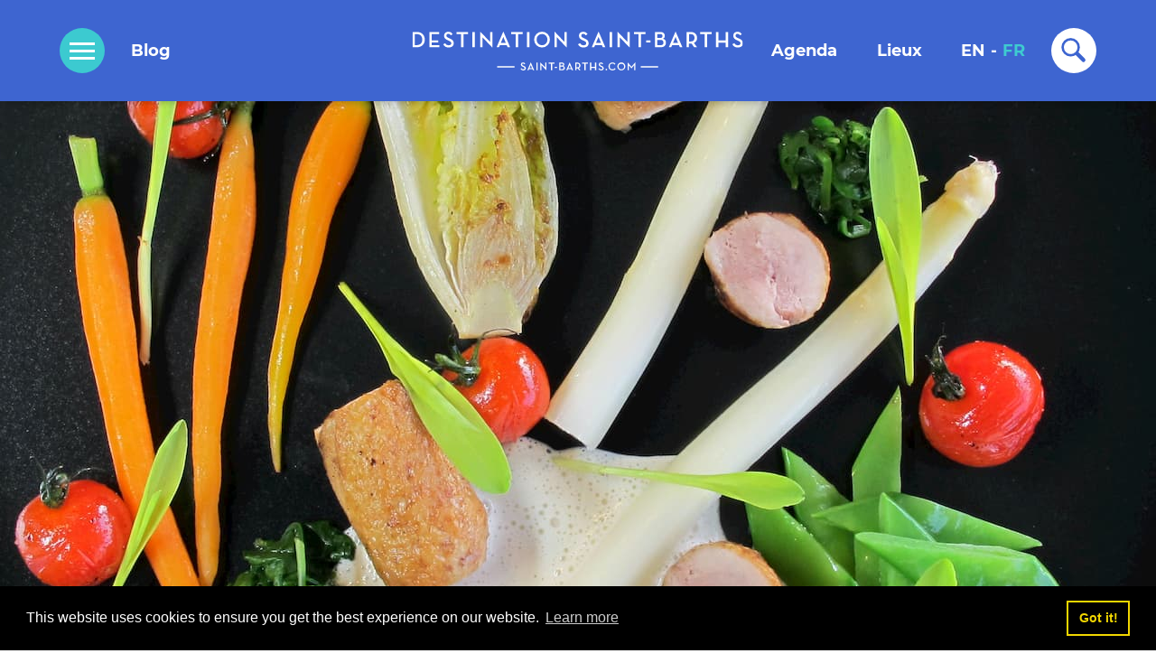

--- FILE ---
content_type: text/html; charset=UTF-8
request_url: https://www.saint-barths.com/fr/lieux/services/chef-samih-st-barth
body_size: 11223
content:
<!DOCTYPE html>
<html class="has-navbar-fixed-top" lang="fr">

    <head>
        <!-- Global site tag (gtag.js) - Google Analytics -->
        <script async src="https://www.googletagmanager.com/gtag/js?id=UA-132543692-1"></script>
        <script>
            window.dataLayer = window.dataLayer || [];
            function gtag(){dataLayer.push(arguments);}
            gtag('js', new Date());

            gtag('config', 'UA-132543692-1');
        </script>
        <meta charset="utf-8">
        <meta name="viewport" content="width=device-width, initial-scale=1">
        <title>            Chef Samih St Barth | Chef Privé
    </title>
        <meta name="description" content="Vous cherchez un chef privé dans votre villa ou votre yacht ? Avec Destination Saint Barths, c&#039;est facile ..">
            <meta property="og:title" content="Chef Samih St Barth sur Destination Saint-Barths"/>
    <meta property="og:type" content="article"/>
    <meta property="og:url" content="https://www.saint-barths.com/fr/lieux/services/chef-samih-st-barth"/>
    <meta property="og:image" content="https://cdn.saint-barths.com/images/5dfb61214e91f.jpeg"/>
    <meta property="og:description" content="Vous cherchez un chef privé dans votre villa ou votre yacht ? Avec Destination Saint Barths, c&#039;est facile .."/>
                        <link rel="stylesheet" href="https://cdn.saint-barths.com/build/line-awesome.8cf2c131.css" crossorigin="anonymous">
            <link rel="stylesheet" href="https://cdn.saint-barths.com/build/app.9cc38c1b.css" crossorigin="anonymous">
        
    <link href="https://cdn.saint-barths.com/build/dflip/css/dflip.css" rel="stylesheet" type="text/css">
    <link href="https://cdn.saint-barths.com/build/dflip/css/themify-icons.css" rel="stylesheet" type="text/css">
    </head>

    <body>
        <nav class="navbar is-dsb has-shadow is-fixed-top" role="navigation" aria-label="main navigation">
            <div class="container">
                <div class="navbar-brand">
                    <div role="button" class="navbar-burger is-hidden-desktop loupe-m" aria-label="search"
                        aria-expanded="false" data-target="dsb-search" onclick="openNav(this)">
                        <svg>
                            <use xlink:href="#loupe-m"></use>
                        </svg>
                    </div>
                    <a class="navbar-item logo" href="/">
                        <svg class="is-hidden-touch">
                            <use xlink:href="#logo-d"></use>
                        </svg>
                        <svg class="is-hidden-desktop">
                            <use xlink:href="#logo-m"></use>
                        </svg>
                    </a>
                    <div role="button" class="navbar-burger menu" aria-label="menu" aria-expanded="false"
                        onclick="openNav(this)" data-target="dsb-menu">
                        <div id="nav-icon">
                            <span></span>
                            <span></span>
                            <span></span>
                            <span></span>
                        </div>
                    </div>
                </div>
                <div id="dsb-menu" class="navbar-menu">
                    <div class="navbar-start">
                                                <div class="navbar-item burger-d" onclick="openNav(this)">
                            <svg>
                                <use xlink:href="#burger"></use>
                            </svg>
                        </div>
                        <a class="navbar-item is-size-4" href="/fr/blog">
                            Blog
                        </a>
                    </div>
                    <div class="navbar-end">
                        <a class="navbar-item is-size-4" href="/fr/agenda">
                            Agenda
                        </a>
                        <div class="navbar-item has-dropdown is-hoverable is-hidden-desktop-only">
                            <a href="/fr/lieux" class="navbar-link is-arrowless is-size-4">
                                Lieux
                            </a>
                            <div class="navbar-dropdown">
                                <div class="columns is-gapless">
                                    <div class="column">
                                        <a href="/fr/lieux/plages" class="navbar-item is-size-6 has-text-grey">
                                            <svg>
                                                <use
                                                    xlink:href="#plages-grey-bgwhite">
                                                </use>
                                            </svg>
                                            Plages
                                        </a>
                                        <a href="/fr/lieux/hotels" class="navbar-item is-size-6 has-text-grey">
                                            <svg>
                                                <use
                                                    xlink:href="#hotels-grey-bgwhite">
                                                </use>
                                            </svg>
                                            Hôtels
                                        </a>
                                        <a href="https://www.myvillainstbarth.com" class="navbar-item is-size-6 has-text-grey" target="_blank">
                                            <svg>
                                                <use
                                                    xlink:href="#villas-grey-bgwhite">
                                                </use>
                                            </svg>
                                            Villas
                                        </a>
                                        <a href="/fr/lieux/restaurants" class="navbar-item is-size-6 has-text-grey">
                                            <svg>
                                                <use
                                                    xlink:href="#restaurants-grey-bgwhite">
                                                </use>
                                            </svg>
                                            Restaurants
                                        </a>
                                        <a href="/fr/lieux/se-deplacer" class="navbar-item is-size-6 has-text-grey">
                                            <svg>
                                                <use
                                                    xlink:href="#mobilite-grey-bgwhite">
                                                </use>
                                            </svg>
                                            Se déplacer
                                        </a>
                                        <a href="/fr/lieux/shopping" class="navbar-item is-size-6 has-text-grey">
                                            <svg>
                                                <use
                                                    xlink:href="#shopping-grey-bgwhite">
                                                </use>
                                            </svg>
                                            Shopping
                                        </a>
                                        <a href="/fr/lieux/bien-etre" class="navbar-item is-size-6 has-text-grey">
                                            <svg>
                                                <use
                                                    xlink:href="#wellbeing-grey-bgwhite">
                                                </use>
                                            </svg>
                                            Bien-être
                                        </a>
                                    </div>
                                    <div class="column">
                                        <a href="/fr/lieux/activites" class="navbar-item is-size-6 has-text-grey">
                                            <svg>
                                                <use
                                                    xlink:href="#activites-grey-bgwhite">
                                                </use>
                                            </svg>
                                            Activités
                                        </a>
                                        <a href="/fr/lieux/mode" class="navbar-item is-size-6 has-text-grey">
                                            <svg>
                                                <use
                                                    xlink:href="#fashion-grey-bgwhite">
                                                </use>
                                            </svg>
                                            Mode
                                        </a>
                                        <a href="/fr/lieux/culture" class="navbar-item is-size-6 has-text-grey">
                                            <svg>
                                                <use
                                                    xlink:href="#culture-grey-bgwhite">
                                                </use>
                                            </svg>
                                            Culture
                                        </a>
                                        <a href="/fr/lieux/sante" class="navbar-item is-size-6 has-text-grey">
                                            <svg>
                                                <use
                                                    xlink:href="#sante-grey-bgwhite">
                                                </use>
                                            </svg>
                                            Santé
                                        </a>
                                        <a href="/fr/lieux/services" class="navbar-item is-size-6 has-text-grey">
                                            <svg>
                                                <use
                                                    xlink:href="#services-grey-bgwhite">
                                                </use>
                                            </svg>
                                            Services
                                        </a>
                                        <a href="/fr/lieux/alimentation" class="navbar-item is-size-6 has-text-grey">
                                            <svg>
                                                <use
                                                    xlink:href="#alimentation-grey-bgwhite">
                                                </use>
                                            </svg>
                                            Alimentation
                                        </a>
                                        <a href="/fr/lieux/points-infos" class="navbar-item is-size-6 has-text-grey">
                                            <svg>
                                                <use
                                                    xlink:href="#infos-grey-bgwhite">
                                                </use>
                                            </svg>
                                            Points info
                                        </a>
                                    </div>
                                </div>
                            </div>
                        </div>
                                                                                    <a href="/en/places/services/chef-samih-st-barth" class="navbar-item navbar-lang-start is-size-4 ">
                                    EN
                                </a>
                                                                    <div class="navbar-item is-paddingless is-size-4">
                                        -
                                    </div>
                                                                                            <a href="/fr/lieux/services/chef-samih-st-barth" class="navbar-item navbar-lang-end is-size-4 is-active">
                                    FR
                                </a>
                                                                                                            <div class="navbar-item loupe-d" onclick="openNav(this)">
                            <svg>
                                <use xlink:href="#loupe-d"></use>
                            </svg>
                        </div>
                    </div>
                </div>
            </div>
        </nav>
        <div id="menu" class="overlay has-background-info" style="display: none;">
            <svg class="closebtn is-hidden-touch" onclick="closeNav()">
                <use xlink:href="#close"></use>
            </svg>
            <div class="overlay-content" style="flex-direction: column;">
                <a href="/" class="is-block has-text-white has-text-weight-bold is-overlay-link">Accueil</a>
                <a href="/fr/agenda" class="is-block has-text-white has-text-weight-bold is-overlay-link">Agenda</a>
                <a href="/fr/lieux" class="is-block has-text-white has-text-weight-bold is-overlay-link">Lieux</a>
                <a href="/fr/blog" class="is-block has-text-white has-text-weight-bold is-overlay-link">Blog</a>
                                                                                                                                                                                                            <a href="/fr/articles/se-rendre-a-st-barth" class="is-block has-text-white has-text-weight-bold is-overlay-link">Se rendre à St-Barth</a>
                                                    <a href="/fr/contact" class="is-block has-text-white has-text-weight-bold is-overlay-link">Contact</a>
                <span class="is-hidden-desktop" style="margin-top: 50px;">
                                            
                            <a href="/en/places/services/chef-samih-st-barth" class="navbar-item navbar-lang-start is-size-4 ">
                                EN
                            </a>
                                                            <div class="navbar-item is-paddingless is-size-4">
                                    -
                                </div>
                                                    
                            <a href="/fr/lieux/services/chef-samih-st-barth" class="navbar-item navbar-lang-end is-size-4 is-active">
                                FR
                            </a>
                                                                                        </div>
            </div>
        </div>
        <div id="menu-search" class="overlay has-background-info" style="display: none;">
            <svg class="closebtn is-hidden-touch" onclick="closeNav(this)">
                <use xlink:href="#close"></use>
            </svg>
            <!-- Overlay content -->
            <div class="search-map is-hidden-desktop"></div>
            <div class="search-map-controls is-hidden-desktop">
                <div class="container">
                    <div class="columns is-mobile is-centered">
                        <div class="column is-8">
                            <div class="field">
                                <div class="control">
                                    <input type="text" id="autoCompleteMobile" class="input has-text-info has-text-weight-light is-fullwidth" placeholder="Que cherchez-vous ?">
                                    <ul id="autoComplete_list"></ul>
                                </div>
                            </div>
                            <div class="field">
                                <div class="control">
                                    <button class="button is-primary has-text-weight-bold is-size-5 is-fullwidth">C’est parti !</button>
                                </div>
                            </div>
                        </div>
                    </div>
                </div>
            </div>
            <div class="overlay-content is-hidden-touch">
                <div class="container">
                    <svg style="height:43px; width:366px; margin-bottom: 90px;">
                        <use xlink:href="#logo-d"></use>
                    </svg>
                    <div class="columns is-centered" style="margin-bottom: 62px">
                        <div class="column is-7 is-6-widescreen is-5-fullhd">
                            <div class="field is-grouped">
                                <p class="control is-expanded">
                                    <input type="text" id="autoComplete" class="input has-text-info has-text-weight-normal is-size-5 is-fullwidth" placeholder="Que cherchez-vous ?">
                                    <ul id="autoComplete_list"></ul>
                                </p>
                                <p class="control">
                                    <a class="button has-text-weight-bold is-primary is-size-5">
                                        C’est parti !
                                    </a>
                                </p>
                            </div>
                        </div>
                    </div>
                    <div class="columns is-centered">
                        <a href="/fr/lieux/hotels" class="column is-narrow">
                            <svg>
                                <use xlink:href="#hotels-lightblue-bgwhite">
                                </use>
                            </svg>
                            <span class="caption has-text-white has-text-weight-light is-block is-size-7">Hôtels</span>
                        </a>
                        <a href="https://www.myvillainstbarth.com" class="column is-narrow" target="_blank">
                            <svg>
                                <use xlink:href="#villas-lightblue-bgwhite">
                                </use>
                            </svg>
                            <span class="caption has-text-white has-text-weight-light is-block is-size-7">Villas</span>
                        </a>
                        <a href="/fr/lieux/activites" class="column is-narrow">
                            <svg>
                                <use xlink:href="#activites-lightblue-bgwhite">
                                </use>
                            </svg>
                            <span class="caption has-text-white has-text-weight-light is-block is-size-7">Activités</span>
                        </a>
                        <a href="/fr/lieux/restaurants" class="column is-narrow">
                            <svg>
                                <use
                                    xlink:href="#restaurants-lightblue-bgwhite">
                                </use>
                            </svg>
                            <span class="caption has-text-white has-text-weight-light is-block is-size-7">Restaurants</span>
                        </a>
                        <a href="/fr/lieux/services" class="column is-narrow">
                            <svg>
                                <use xlink:href="#services-lightblue-bgwhite">
                                </use>
                            </svg>
                            <span class="caption has-text-white has-text-weight-light is-block is-size-7">Services</span>
                        </a>
                        <a href="/fr/lieux/shopping" class="column is-narrow">
                            <svg>
                                <use xlink:href="#shopping-lightblue-bgwhite">
                                </use>
                            </svg>
                            <span class="caption has-text-white has-text-weight-light is-block is-size-7">Shopping</span>
                        </a>
                        <a href="/fr/lieux/se-deplacer" class="column is-narrow">
                            <svg>
                                <use xlink:href="#mobilite-lightblue-bgwhite">
                                </use>
                            </svg>
                            <span class="caption has-text-white has-text-weight-light is-block is-size-7">Transport</span>
                        </a>
                        <a href="/fr/lieux/bien-etre" class="column is-narrow">
                            <svg>
                                <use xlink:href="#wellbeing-lightblue-bgwhite">
                                </use>
                            </svg>
                            <span class="caption has-text-white has-text-weight-light is-block is-size-7">Bien-être</span>
                        </a>
                    </div>
                </div>
            </div>
        </div>
        <main class="places-detail">
    <section class="section header is-paddingless"
        style="background-image: url(https://cdn.saint-barths.com/images/5dfe3d69cd103.jpeg); background-position: center center;">
    </section>
    <section class="section content" style="margin-top: 40px;">
        <div class="container">
            <div class="columns">
                <div class="column">
                    <div class="columns">
                        <div class="column is-narrow">
                            <svg>
                                <use
                                    xlink:href="#services-white-bgblue">
                                </use>
                            </svg>
                        </div>
                        <div class="column">
                            <div class="header">
                                <h1 class="title is-size-1 has-text-link">
                                    Chef Samih St Barth
                                </h1>
                                <span
                                    class="tag is-dsb has-background-link has-text-white is-uppercase has-text-weight-bold is-size-5 is-size-6-mobile">Services</span>
                            </div>
                        </div>
                    </div>
                    <div class="description is-size-5" style="margin-top: 100px;">
                        <div class="columns"><div class="column is-12"><p>Un chef privé international indépendant, consultant et gastronome avec plus de 20 ans d'expérience dans l'industrie hôtelière et culinaire et une formation culinaire et hôtelière en Australie et en Suisse. Ayant vécu et travaillé dans tous les continents du monde et voyagé dans de nombreux endroits culinaires et culturels passionnants pour apprendre et grandir en tant que chef, la cuisine du Chef Samih reflète l'authenticité de ses origines et couvre toutes les grandes variétés de cuisine que beaucoup d'entre nous aiment et adorent comme la cuisine française, italienne, japonaise, indienne, thaïlandaise / vietnamienne, mexicaine, libanaise / marocaine et d'Europe de l'Est / slave. En tant que chef privé indépendant et voyageur, ayant des clients de toutes nationalités, de tous horizons culturels et de tous besoins diététiques, le Chef Samih est très expérimenté dans de nombreux régimes spéciaux tels que Paleo, Keto, Fast Metabolism, Vegan, Jain, Kosher, Raw Food et ainsi de suite. Avons-nous également mentionné que le Chef Samih a été élu "Meilleur Chef des Maldives" en 2014 et qu'il a une passion pour les desserts, les pâtisseries et les gâteaux, la "kryptonite" pour ceux qui aiment les sucreries"<br></p><p>&nbsp; &nbsp; &nbsp; &nbsp;&nbsp;<img src="/images/5dfe3d641caca.png"><br></p><p><br></p><p><img src="/images/5dfe3d61f0e3a.png"><br></p><p><br></p><p><br></p></div></div>
                    </div>
                    <div class="sharing">
                        <hr>
                        <h3 class="has-text-grey-light has-text-weight-bold is-info">PARTAGER</h3>
                        <span><a href="https://www.facebook.com/sharer/sharer.php?u=https://www.saint-barths.com/fr/lieux/services/chef-samih-st-barth" target="_blank"><i class="fa fa-facebook is-size-1" style="color: #4267B2;";></i></a></span>
                        <span><a href="https://twitter.com/home?status=https://www.saint-barths.com/fr/lieux/services/chef-samih-st-barth" target="_blank"><i class="fa fa-twitter-square is-size-1" style="color: #1DA1F2;";></i></a></span>
                        <span><a href="https://pinterest.com/pin/create/button/?url=https://www.saint-barths.com/fr/lieux/services/chef-samih-st-barth" target="_blank"><i class="fa fa-pinterest-square is-size-1" style="color: #CC2127;";></i></a></span>
                        <span><a href="/cdn-cgi/l/email-protection#1b72757d745b7e637a766b777e35787476243d686e79717e786f263d79747f6226736f6f6b682134346c6c6c35687a72756f36797a696f736835787476347d693477727e6e6334687e696d72787e683478737e7d36687a76727336686f36797a696f73" target="_blank"><i class="fa fa-envelope-square is-size-1 has-text-grey-light";></i></a></span>
                    </div>
                </div>
                <div class="column is-narrow">
                </div>
                <div class="column is-narrow">
                </div>
                <div class="column is-narrow">
                </div>
                <div class="column is-narrow">
                                            <div class="is-size-3">
                            Horaires d’ouverture
                        </div>
                        <table class="table">
                            <thead>
                                <tr>
                                    <th></th>
                                    <th></th>
                                </tr>
                            </thead>
                            <tfoot>
                                <tr>
                                    <th></th>
                                    <th></th>
                                </tr>
                            </tfoot>
                            <tbody>
                                <tr>
                                    <td class="is-size-5">Lundi</td>
                                    <td class="has-text-right is-size-5">
                                                                                9:00 - 22:00
                                                                                                                    </td>
                                </tr>
                                <tr>
                                    <td class="is-size-5">Mardi</td>
                                    <td class="has-text-right is-size-5">
                                                                                9:00 - 22:00
                                                                                                                    </td>
                                </tr>
                                <tr>
                                    <td class="is-size-5">Mercredi</td>
                                    <td class="has-text-right is-size-5">
                                                                                9:00 - 22:00
                                                                                                                    </td>
                                </tr>
                                <tr>
                                    <td class="is-size-5">Jeudi</td>
                                    <td class="has-text-right is-size-5">
                                                                                9:00 - 22:00
                                                                                                                    </td>
                                </tr>
                                <tr>
                                    <td class="is-size-5">Vendredi</td>
                                    <td class="has-text-right is-size-5">
                                                                                9:00 - 22:00
                                                                                                                    </td>
                                </tr>
                                <tr>
                                    <td class="is-size-5">Samedi</td>
                                    <td class="has-text-right is-size-5">
                                                                                9:00 - 22:00
                                                                                                                    </td>
                                </tr>
                                <tr>
                                    <td class="is-size-5">Dimanche</td>
                                    <td class="has-text-right is-size-5">
                                                                                9:00 - 22:00
                                                                                                                    </td>
                                </tr>
                            </tbody>
                        </table>
                                                            <div class="columns is-centered" style="margin-top: 44px;">
                        <div class="column is-10">
                            <button
                                class="button is-info is-fullwidth has-text-weight-bold is-size-5 modal-button" data-target="modal-book" aria-haspopup="true">Réserver</button>
                        </div>
                    </div>
                                                            <hr>
                                        <div class="address is-size-5">
                        <p>
                            
                            <br />
                            
                        </p>
                                            </div>
                    <hr>
                    <div class="villas">
                                                <a href="https://www.myvillainstbarth.com/fr" target="_blank">
                            <img src="https://cdn.saint-barths.com/build/images/louer-villa.e3ca4dbd.jpg" />
                        </a>
                                            </div>
                </div>
            </div>
        </div>
    </section>
    <div id="modal-book" class="modal">
        <div class="modal-background"></div>
        <div class="modal-card">
            <header class="modal-card-head">
                <p class="modal-card-title">Réserver Chef Samih St Barth</p>
                <button class="delete" aria-label="close"></button>
            </header>
            <section class="modal-card-body">
                <img src="/images/5dfe3d69cd103.jpeg" style="height: 200px;"/>
                <p class="subtitle has-text-centered" style="margin-top: 20px;">Pour faire une réservation, ou pour obtenir une réponse à votre question, veuillez renseigner le formulaire suivant :</p>

                <div class="field" style="margin-top: 40px;">
                    <label class="label">Nom complet</label>
                        <div class="control">
                            <input class="input" name="name" type="text" placeholder="Votre nom complet">
                        </div>
                    </div>

                    <div class="field">
                        <label class="label">Adresse email</label>
                        <div class="control">
                            <input class="input" name="email" type="email" placeholder="Votre adresse email">
                        </div>
                    </div>

                    <div class="field">
                        <label class="label">Message</label>
                        <div class="control">
                            <textarea class="textarea" name="message" placeholder="Votre message"></textarea>
                        </div>
                    </div>
                    <input type="hidden" name="place" value="333">
            </section>
            <footer class="modal-card-foot ">
                <button id="book-btn" class="button is-primary">Envoyer</button>
                <button class="button is-text cancel">Annuler</button>
            </footer>
        </div>
    </div>
</main>
        <footer class="footer has-text-white has-text-weight-normal">
            <div class="container">
                <div class="columns has-text-left has-text-centered-mobile">
                    <div class="column is-5">
                        <svg style="height: 43px; width: 338px; margin-bottom: 50px;">
                            <use xlink:href="#logo-d"></use>
                        </svg>
                        <p>Vous trouverez sur notre portail tout ce dont vous aurez besoin, de la location de villas, d’hôtels pour votre hébergement, location de voitures mais aussi une multitude de services qui vous seront nécessaires pour personnaliser votre voyage et faire de vos vacances un moment inoubliable. Sur seulement 25 km², l’île dévoile une sélection des plus belles plages de sable blanc des Caraïbes bordant un océan de couleur turquoise. Ile de pureté et d’harmonie, Saint-Barthélemy accueille de prestigieuses boutiques et des restaurants renommés, parfaitement intégrés au cœur de l’environnement tropical préservé.</p>
                        <br />
                        <p>Destination Saint-Barths est un site privé et n’a aucun lien avec les sites officiels de la Collectivité de Saint-Barthélémy.</p>
                    </div>
                    <div class="column is-6 is-offset-1">
                        <div class="columns">
                            <div class="column is-4">
                                <h5 class="title is-3 is-uppercase has-text-white">Pages</h5>
                                <ul>
                                    <li><a class="has-text-white" href="/">Accueil</a></li>
                                    <li><a class="has-text-white" href="/fr/agenda">Agenda</a></li>
                                    <li><a class="has-text-white" href="/fr/lieux">Lieux</a></li>
                                    <li><a class="has-text-white" href="/fr/blog">Blog</a></li>
                                                                                                                        <li><a class="has-text-white" href="/fr/articles/culture">Culture</a></li>
                                                                                                                                                                <li><a class="has-text-white" href="/fr/articles/histoire-de-saint-barthelemy">Histoire de  Saint Barthelemy</a></li>
                                                                                                                                                                                                                                                                                                                        <li><a class="has-text-white" href="/fr/articles/se-rendre-a-st-barth">Se rendre à St-Barth</a></li>
                                                                                                                <li><a class="has-text-white" href="/fr/contact">Contact</a></li>
                                </ul>
                            </div>
                            <div class="column is-4">
                                <h5 class="title is-3 is-uppercase has-text-white">Catégories</h5>
                                <ul>
                                    <li><a class="has-text-white" href="/fr/lieux/hotels">Hôtels</a></li>
                                    <li><a class="has-text-white" href="https://www.myvillainstbarth.com" target="_blank">Villas</a></li>
                                    <li><a class="has-text-white" href="/fr/lieux/activites">Activités</a></li>
                                    <li><a class="has-text-white" href="/fr/lieux/restaurants">Restaurants</a></li>
                                    <li><a class="has-text-white" href="/fr/lieux/services">Services</a></li>
                                    <li><a class="has-text-white" href="/fr/lieux/shopping">Shopping</a></li>
                                    <li><a class="has-text-white" href="/fr/lieux/se-deplacer">Transport</a></li>
                                    <li><a class="has-text-white" href="/fr/lieux/bien-etre">Bien-être</a></li>
                                </ul>
                            </div>
                            <div class="column is-4">
                                <h5 class="title is-3 is-uppercase has-text-white">Social</h5>
                                <ul>
                                    <li><a class="has-text-white" href="https://www.facebook.com/destinationsaintbarths" target="_blank">Facebook</a></li>
                                    <li><a class="has-text-white" href="https://www.instagram.com/destination_saint_barths" target="_blank">Instagram</a></li>
                                    <li><a class="has-text-white" href="https://in.pinterest.com/myvillainstbart" target="_blank">Pinterest</a></li>
                                    <li><a class="has-text-white" href="https://www.youtube.com/channel/UCRZnFYKk8JpPXaStAnMGcHw?view_as=subscriber" target="_blank">Youtube</a></li>
                                    <li><a class="has-text-white" href="https://www.instagram.com/explore/tags/stbarthslovesyou/" target="_blank">#stbarthslovesyou</a></li>
                                </ul>
                            </div>
                        </div>
                        <div class="columns" style="margin-top: 40px;">
                            <div class="column is-4">
                                <p>© Copyright 2019-2022</p>
                            </div>
                            <div class="column is-4">
                                                                                                                                                                                                                                                                                                                                                                <a class="has-text-white" href="/fr/articles/mentions-legales">Mentions légales</a>
                                                                                                                                                                    </div>
                        </div>
                    </div>
                </div>
            </div>
        </footer>
        <section class="instagram-feed is-relative is-hidden-touch">
            <a class="button" href="https://www.instagram.com/explore/tags/stbarthslovesyou/" target="_blank">#stbarthslovesyou</a>
            <div id="instafeed" class="columns is-mobile is-multiline"></div>
        </section>
                <script data-cfasync="false" src="/cdn-cgi/scripts/5c5dd728/cloudflare-static/email-decode.min.js"></script><script src="https://cdn.saint-barths.com/build/runtime.b17cd345.js" crossorigin="anonymous"></script><script src="https://cdn.saint-barths.com/build/311.4d260ea7.js" crossorigin="anonymous"></script><script src="https://cdn.saint-barths.com/build/app.bd0d44db.js" crossorigin="anonymous"></script>
        <script src="https://cdn.saint-barths.com/build/465.921d0b35.js" crossorigin="anonymous"></script><script src="https://cdn.saint-barths.com/build/sweetalert2.76fdfd35.js" crossorigin="anonymous"></script>
        <script src="https://s3.eu-central-1.wasabisys.com/instafeed/instafeed-v3.min.js"></script>
        <script src="https://ig.instant-tokens.com/users/f6feb1d9-ae23-4b24-8df5-d71e3f13770f/instagram/7416432691814896/token.js?userSecret=sfi61d5xe7atdjvmo2s9i"></script>

        <script>
            function openNav(obj) {
                if ((obj.classList.contains('menu') || obj.classList.contains('loupe-m')) && (document
                        .getElementById('menu-search').style.display != 'block' && document.getElementById('menu').style
                        .display != 'block')) {
                    document.getElementById('nav-icon').classList.toggle('open');
                    document.querySelector('.navbar-burger.menu').setAttribute('onclick', 'closeNav(this);');
                }
                if (obj.classList.contains('burger-d') || obj.classList.contains('menu')) {
                    document.getElementById('menu').style.display = 'block';
                } else if (obj.classList.contains('loupe-d') || obj.classList.contains('loupe-m')) {
                    document.getElementById('menu-search').style.display = 'block';
                }
            }

            function closeNav(obj) {
                document.getElementById('menu').style.display = 'none';
                document.getElementById('menu-search').style.display = 'none';
                document.querySelector('.navbar-burger.menu').setAttribute('onclick', 'openNav(this);');
                document.getElementById('nav-icon').classList.toggle('open');
            }

            var ajax = new XMLHttpRequest();
                ajax.open("GET", "/build/images/icons.svg", true);
                ajax.send();
                ajax.onload = function(e) {
                var div = document.createElement("div");
                div.style.display = 'none';
                div.innerHTML = ajax.responseText;
                document.body.insertBefore(div, document.body.childNodes[0]);
            }

            document.addEventListener('DOMContentLoaded', () => {

                async function getInstagramToken() {
                    try {
                    const response = await fetch(
                        "https://tokens.myvillainstbarth.com/token/destination_saint_barths",
                    );
                    const data = await response.json();
                    return data.token;
                    } catch (error) {
                        console.error("Error fetching token:", error);
                        throw error;
                    }
                }

                getInstagramToken()
                .then((token) => {
                const feed = new Instafeed({
                    accessToken: token,
                    limit: 6,
                    template: '<div class="column is-6-touch is-2-desktop is-paddingless"><figure class="image has-text-centered"><a href="{{link}}" target="_blank"><img src="{{image}}" lazyload="lazy" title="{{caption}}"></a></figure></div>'
                });
                feed.run();
                })
                .catch((error) => {
                console.error("Error setting up Instagram feed:", error);
                });

                new autoComplete({
                    data: {
                        src: async function() {
                            const query = (document.querySelector("#autoComplete").value != "") ? document.querySelector("#autoComplete").value : "";

                            const source = await fetch("/fr/search?q=" + query);
                            const data = await source.json();
                            // Returns Fetched data
                            return data;
                        },
                        key: ["name"],
                        cache: false
                    },
                    placeHolder: "Que cherchez-vous ?",
                    selector: "#autoComplete",
                    debounce: 300,                       // Post duration for engine to start | (Optional)
                    searchEngine: (query, record) => {
                        // Current record value toLowerCase
                        var defaultDiacriticsRemovalMap = [
                            {'base':'A', 'letters':'\u0041\u24B6\uFF21\u00C0\u00C1\u00C2\u1EA6\u1EA4\u1EAA\u1EA8\u00C3\u0100\u0102\u1EB0\u1EAE\u1EB4\u1EB2\u0226\u01E0\u00C4\u01DE\u1EA2\u00C5\u01FA\u01CD\u0200\u0202\u1EA0\u1EAC\u1EB6\u1E00\u0104\u023A\u2C6F'},
                            {'base':'AA','letters':'\uA732'},
                            {'base':'AE','letters':'\u00C6\u01FC\u01E2'},
                            {'base':'AO','letters':'\uA734'},
                            {'base':'AU','letters':'\uA736'},
                            {'base':'AV','letters':'\uA738\uA73A'},
                            {'base':'AY','letters':'\uA73C'},
                            {'base':'B', 'letters':'\u0042\u24B7\uFF22\u1E02\u1E04\u1E06\u0243\u0182\u0181'},
                            {'base':'C', 'letters':'\u0043\u24B8\uFF23\u0106\u0108\u010A\u010C\u00C7\u1E08\u0187\u023B\uA73E'},
                            {'base':'D', 'letters':'\u0044\u24B9\uFF24\u1E0A\u010E\u1E0C\u1E10\u1E12\u1E0E\u0110\u018B\u018A\u0189\uA779\u00D0'},
                            {'base':'DZ','letters':'\u01F1\u01C4'},
                            {'base':'Dz','letters':'\u01F2\u01C5'},
                            {'base':'E', 'letters':'\u0045\u24BA\uFF25\u00C8\u00C9\u00CA\u1EC0\u1EBE\u1EC4\u1EC2\u1EBC\u0112\u1E14\u1E16\u0114\u0116\u00CB\u1EBA\u011A\u0204\u0206\u1EB8\u1EC6\u0228\u1E1C\u0118\u1E18\u1E1A\u0190\u018E'},
                            {'base':'F', 'letters':'\u0046\u24BB\uFF26\u1E1E\u0191\uA77B'},
                            {'base':'G', 'letters':'\u0047\u24BC\uFF27\u01F4\u011C\u1E20\u011E\u0120\u01E6\u0122\u01E4\u0193\uA7A0\uA77D\uA77E'},
                            {'base':'H', 'letters':'\u0048\u24BD\uFF28\u0124\u1E22\u1E26\u021E\u1E24\u1E28\u1E2A\u0126\u2C67\u2C75\uA78D'},
                            {'base':'I', 'letters':'\u0049\u24BE\uFF29\u00CC\u00CD\u00CE\u0128\u012A\u012C\u0130\u00CF\u1E2E\u1EC8\u01CF\u0208\u020A\u1ECA\u012E\u1E2C\u0197'},
                            {'base':'J', 'letters':'\u004A\u24BF\uFF2A\u0134\u0248'},
                            {'base':'K', 'letters':'\u004B\u24C0\uFF2B\u1E30\u01E8\u1E32\u0136\u1E34\u0198\u2C69\uA740\uA742\uA744\uA7A2'},
                            {'base':'L', 'letters':'\u004C\u24C1\uFF2C\u013F\u0139\u013D\u1E36\u1E38\u013B\u1E3C\u1E3A\u0141\u023D\u2C62\u2C60\uA748\uA746\uA780'},
                            {'base':'LJ','letters':'\u01C7'},
                            {'base':'Lj','letters':'\u01C8'},
                            {'base':'M', 'letters':'\u004D\u24C2\uFF2D\u1E3E\u1E40\u1E42\u2C6E\u019C'},
                            {'base':'N', 'letters':'\u004E\u24C3\uFF2E\u01F8\u0143\u00D1\u1E44\u0147\u1E46\u0145\u1E4A\u1E48\u0220\u019D\uA790\uA7A4'},
                            {'base':'NJ','letters':'\u01CA'},
                            {'base':'Nj','letters':'\u01CB'},
                            {'base':'O', 'letters':'\u004F\u24C4\uFF2F\u00D2\u00D3\u00D4\u1ED2\u1ED0\u1ED6\u1ED4\u00D5\u1E4C\u022C\u1E4E\u014C\u1E50\u1E52\u014E\u022E\u0230\u00D6\u022A\u1ECE\u0150\u01D1\u020C\u020E\u01A0\u1EDC\u1EDA\u1EE0\u1EDE\u1EE2\u1ECC\u1ED8\u01EA\u01EC\u00D8\u01FE\u0186\u019F\uA74A\uA74C'},
                            {'base':'OI','letters':'\u01A2'},
                            {'base':'OO','letters':'\uA74E'},
                            {'base':'OU','letters':'\u0222'},
                            {'base':'OE','letters':'\u008C\u0152'},
                            {'base':'oe','letters':'\u009C\u0153'},
                            {'base':'P', 'letters':'\u0050\u24C5\uFF30\u1E54\u1E56\u01A4\u2C63\uA750\uA752\uA754'},
                            {'base':'Q', 'letters':'\u0051\u24C6\uFF31\uA756\uA758\u024A'},
                            {'base':'R', 'letters':'\u0052\u24C7\uFF32\u0154\u1E58\u0158\u0210\u0212\u1E5A\u1E5C\u0156\u1E5E\u024C\u2C64\uA75A\uA7A6\uA782'},
                            {'base':'S', 'letters':'\u0053\u24C8\uFF33\u1E9E\u015A\u1E64\u015C\u1E60\u0160\u1E66\u1E62\u1E68\u0218\u015E\u2C7E\uA7A8\uA784'},
                            {'base':'T', 'letters':'\u0054\u24C9\uFF34\u1E6A\u0164\u1E6C\u021A\u0162\u1E70\u1E6E\u0166\u01AC\u01AE\u023E\uA786'},
                            {'base':'TZ','letters':'\uA728'},
                            {'base':'U', 'letters':'\u0055\u24CA\uFF35\u00D9\u00DA\u00DB\u0168\u1E78\u016A\u1E7A\u016C\u00DC\u01DB\u01D7\u01D5\u01D9\u1EE6\u016E\u0170\u01D3\u0214\u0216\u01AF\u1EEA\u1EE8\u1EEE\u1EEC\u1EF0\u1EE4\u1E72\u0172\u1E76\u1E74\u0244'},
                            {'base':'V', 'letters':'\u0056\u24CB\uFF36\u1E7C\u1E7E\u01B2\uA75E\u0245'},
                            {'base':'VY','letters':'\uA760'},
                            {'base':'W', 'letters':'\u0057\u24CC\uFF37\u1E80\u1E82\u0174\u1E86\u1E84\u1E88\u2C72'},
                            {'base':'X', 'letters':'\u0058\u24CD\uFF38\u1E8A\u1E8C'},
                            {'base':'Y', 'letters':'\u0059\u24CE\uFF39\u1EF2\u00DD\u0176\u1EF8\u0232\u1E8E\u0178\u1EF6\u1EF4\u01B3\u024E\u1EFE'},
                            {'base':'Z', 'letters':'\u005A\u24CF\uFF3A\u0179\u1E90\u017B\u017D\u1E92\u1E94\u01B5\u0224\u2C7F\u2C6B\uA762'},
                            {'base':'a', 'letters':'\u0061\u24D0\uFF41\u1E9A\u00E0\u00E1\u00E2\u1EA7\u1EA5\u1EAB\u1EA9\u00E3\u0101\u0103\u1EB1\u1EAF\u1EB5\u1EB3\u0227\u01E1\u00E4\u01DF\u1EA3\u00E5\u01FB\u01CE\u0201\u0203\u1EA1\u1EAD\u1EB7\u1E01\u0105\u2C65\u0250'},
                            {'base':'aa','letters':'\uA733'},
                            {'base':'ae','letters':'\u00E6\u01FD\u01E3'},
                            {'base':'ao','letters':'\uA735'},
                            {'base':'au','letters':'\uA737'},
                            {'base':'av','letters':'\uA739\uA73B'},
                            {'base':'ay','letters':'\uA73D'},
                            {'base':'b', 'letters':'\u0062\u24D1\uFF42\u1E03\u1E05\u1E07\u0180\u0183\u0253'},
                            {'base':'c', 'letters':'\u0063\u24D2\uFF43\u0107\u0109\u010B\u010D\u00E7\u1E09\u0188\u023C\uA73F\u2184'},
                            {'base':'d', 'letters':'\u0064\u24D3\uFF44\u1E0B\u010F\u1E0D\u1E11\u1E13\u1E0F\u0111\u018C\u0256\u0257\uA77A'},
                            {'base':'dz','letters':'\u01F3\u01C6'},
                            {'base':'e', 'letters':'\u0065\u24D4\uFF45\u00E8\u00E9\u00EA\u1EC1\u1EBF\u1EC5\u1EC3\u1EBD\u0113\u1E15\u1E17\u0115\u0117\u00EB\u1EBB\u011B\u0205\u0207\u1EB9\u1EC7\u0229\u1E1D\u0119\u1E19\u1E1B\u0247\u025B\u01DD'},
                            {'base':'f', 'letters':'\u0066\u24D5\uFF46\u1E1F\u0192\uA77C'},
                            {'base':'g', 'letters':'\u0067\u24D6\uFF47\u01F5\u011D\u1E21\u011F\u0121\u01E7\u0123\u01E5\u0260\uA7A1\u1D79\uA77F'},
                            {'base':'h', 'letters':'\u0068\u24D7\uFF48\u0125\u1E23\u1E27\u021F\u1E25\u1E29\u1E2B\u1E96\u0127\u2C68\u2C76\u0265'},
                            {'base':'hv','letters':'\u0195'},
                            {'base':'i', 'letters':'\u0069\u24D8\uFF49\u00EC\u00ED\u00EE\u0129\u012B\u012D\u00EF\u1E2F\u1EC9\u01D0\u0209\u020B\u1ECB\u012F\u1E2D\u0268\u0131'},
                            {'base':'j', 'letters':'\u006A\u24D9\uFF4A\u0135\u01F0\u0249'},
                            {'base':'k', 'letters':'\u006B\u24DA\uFF4B\u1E31\u01E9\u1E33\u0137\u1E35\u0199\u2C6A\uA741\uA743\uA745\uA7A3'},
                            {'base':'l', 'letters':'\u006C\u24DB\uFF4C\u0140\u013A\u013E\u1E37\u1E39\u013C\u1E3D\u1E3B\u017F\u0142\u019A\u026B\u2C61\uA749\uA781\uA747'},
                            {'base':'lj','letters':'\u01C9'},
                            {'base':'m', 'letters':'\u006D\u24DC\uFF4D\u1E3F\u1E41\u1E43\u0271\u026F'},
                            {'base':'n', 'letters':'\u006E\u24DD\uFF4E\u01F9\u0144\u00F1\u1E45\u0148\u1E47\u0146\u1E4B\u1E49\u019E\u0272\u0149\uA791\uA7A5'},
                            {'base':'nj','letters':'\u01CC'},
                            {'base':'o', 'letters':'\u006F\u24DE\uFF4F\u00F2\u00F3\u00F4\u1ED3\u1ED1\u1ED7\u1ED5\u00F5\u1E4D\u022D\u1E4F\u014D\u1E51\u1E53\u014F\u022F\u0231\u00F6\u022B\u1ECF\u0151\u01D2\u020D\u020F\u01A1\u1EDD\u1EDB\u1EE1\u1EDF\u1EE3\u1ECD\u1ED9\u01EB\u01ED\u00F8\u01FF\u0254\uA74B\uA74D\u0275'},
                            {'base':'oi','letters':'\u01A3'},
                            {'base':'ou','letters':'\u0223'},
                            {'base':'oo','letters':'\uA74F'},
                            {'base':'p','letters':'\u0070\u24DF\uFF50\u1E55\u1E57\u01A5\u1D7D\uA751\uA753\uA755'},
                            {'base':'q','letters':'\u0071\u24E0\uFF51\u024B\uA757\uA759'},
                            {'base':'r','letters':'\u0072\u24E1\uFF52\u0155\u1E59\u0159\u0211\u0213\u1E5B\u1E5D\u0157\u1E5F\u024D\u027D\uA75B\uA7A7\uA783'},
                            {'base':'s','letters':'\u0073\u24E2\uFF53\u00DF\u015B\u1E65\u015D\u1E61\u0161\u1E67\u1E63\u1E69\u0219\u015F\u023F\uA7A9\uA785\u1E9B'},
                            {'base':'t','letters':'\u0074\u24E3\uFF54\u1E6B\u1E97\u0165\u1E6D\u021B\u0163\u1E71\u1E6F\u0167\u01AD\u0288\u2C66\uA787'},
                            {'base':'tz','letters':'\uA729'},
                            {'base':'u','letters': '\u0075\u24E4\uFF55\u00F9\u00FA\u00FB\u0169\u1E79\u016B\u1E7B\u016D\u00FC\u01DC\u01D8\u01D6\u01DA\u1EE7\u016F\u0171\u01D4\u0215\u0217\u01B0\u1EEB\u1EE9\u1EEF\u1EED\u1EF1\u1EE5\u1E73\u0173\u1E77\u1E75\u0289'},
                            {'base':'v','letters':'\u0076\u24E5\uFF56\u1E7D\u1E7F\u028B\uA75F\u028C'},
                            {'base':'vy','letters':'\uA761'},
                            {'base':'w','letters':'\u0077\u24E6\uFF57\u1E81\u1E83\u0175\u1E87\u1E85\u1E98\u1E89\u2C73'},
                            {'base':'x','letters':'\u0078\u24E7\uFF58\u1E8B\u1E8D'},
                            {'base':'y','letters':'\u0079\u24E8\uFF59\u1EF3\u00FD\u0177\u1EF9\u0233\u1E8F\u00FF\u1EF7\u1E99\u1EF5\u01B4\u024F\u1EFF'},
                            {'base':'z','letters':'\u007A\u24E9\uFF5A\u017A\u1E91\u017C\u017E\u1E93\u1E95\u01B6\u0225\u0240\u2C6C\uA763'}
                        ];

                        var diacriticsMap = {};
                        for (var i=0; i < defaultDiacriticsRemovalMap .length; i++){
                            var letters = defaultDiacriticsRemovalMap [i].letters;
                            for (var j=0; j < letters.length ; j++){
                                diacriticsMap[letters[j]] = defaultDiacriticsRemovalMap [i].base;
                            }
                        }

                        // "what?" version ... http://jsperf.com/diacritics/12
                        function removeDiacritics (str) {
                            return str.replace(/[^\u0000-\u007E]/g, function(a){
                            return diacriticsMap[a] || a;
                            });
                        }

                        record = removeDiacritics(record);

                        const recordLowerCase = record.toLowerCase();

                        if (recordLowerCase.includes(query)) {
                            // Regular Expression Query Pattern Ignores caseSensetive
                            const pattern = new RegExp(`${query}`, "i");
                            // Search for a match Query in Record
                            query = pattern.exec(record);
                            // Returns the match

                            return this.highlight ? record.replace(query, highlight(query)) : record;
                        }
                    },              // Search Engine type/mode           | (Optional)
                    resultsList: {
                        render: true
                    },
                    maxResults: 5,                         // Max. number of rendered results | (Optional)
                    highlight: true,                       // Highlight matching results      | (Optional)
                    trigger: {
                        event: ["input", "focusin", "focusout"]
                    },
                    onSelection: function(feedback) {
                        document.querySelector("#autoComplete").blur();
                        const id = feedback.selection.value.id;
                        const slug = feedback.selection.value.slug;
                        const cslug = feedback.selection.value.cslug;
                        const type = feedback.selection.value.type;
                        const cat = feedback.selection.value.cat;
                        console.log(feedback.selection.value);
                        if (type == 'p') {
                            var url = '/fr/lieux/category_slug/places_slug';
                            url = url.replace("places_slug", slug);
                            url = url.replace("category_slug", cslug);
                            window.location = url;
                        } else if (type == 'c') {
                            var url = '/fr/lieux#filter=.c' + id;
                            window.location = url;
                        } else if (type == 't') {
                            var url = '/fr/lieux#filter=.c' + cat + ',.t' + id;
                            window.location = url;
                        } else if (type == 'e') {
                            var url = '/fr/agenda/calendar_slug';
                            url = url.replace("calendar_slug", slug);
                            window.location = url;
                        } else {
                            Swal('Erreur');
                        }

                    },
                });

                new autoComplete({
                    data: {
                        src: async function() {
                            const query = (document.querySelector("#autoCompleteMobile").value != "") ? document.querySelector("#autoCompleteMobile").value : "";
                            const source = await fetch("/fr/search?q=" + query);
                            const data = await source.json();
                            // Returns Fetched data
                            return data;
                        },
                        key: ["name"],
                        cache: false
                    },
                    placeHolder: "Que cherchez-vous ?",
                    selector: "#autoCompleteMobile",
                    debounce: 300,                       // Post duration for engine to start | (Optional)
                    searchEngine: "strict",              // Search Engine type/mode           | (Optional)
                    resultsList: {
                        render: true
                    },
                    maxResults: 5,                         // Max. number of rendered results | (Optional)
                    highlight: true,                       // Highlight matching results      | (Optional)
                    trigger: {
                        event: ["input", "focusin", "focusout"]
                    },
                    onSelection: function(feedback) {
                        document.querySelector("#autoCompleteMobile").blur();
                        const id = feedback.selection.value.id;
                        const slug = feedback.selection.value.slug;
                        const cslug = feedback.selection.value.cslug;
                        const type = feedback.selection.value.type;
                        const cat = feedback.selection.value.cat;
                        console.log(feedback.selection.value);
                        if (type == 'p') {
                            var url = '/fr/lieux/category_slug/places_slug';
                            url = url.replace("places_slug", slug);
                            url = url.replace("category_slug", cslug);
                            window.location = url;
                        } else if (type == 'c') {
                            var url = '/fr/lieux#filter=.c' + id;
                            window.location = url;
                        } else if (type == 't') {
                            var url = '/fr/lieux#filter=.c' + cat + ',.t' + id;
                            window.location = url;
                        } else if (type == 'e') {
                            var url = '/fr/agenda/calendar_slug';
                            url = url.replace("calendar_slug", slug);
                            window.location = url;
                        } else {
                            Swal('Erreur');
                        }

                    },
                });

                cookieconsent.initialise({
                    "palette": {
                        "popup": {
                            "background": "#000"
                        },
                        "button": {
                            "background": "transparent",
                            "text": "#f1d600",
                            "border": "#f1d600"
                        }
                    }
                });

            });

        </script>
        
<script src="https://cdn.saint-barths.com/build/modals.4e01221b.js" crossorigin="anonymous"></script>
<script type="text/javascript">
    
    document.addEventListener('DOMContentLoaded', function() {
        document.getElementById('book-btn').addEventListener('click', function() {
            var httpRequest = new XMLHttpRequest()
            var url = '/fr/lieux/book';
            httpRequest.onreadystatechange = function (data) {
                if (this.readyState === XMLHttpRequest.DONE) {
                    response = JSON.parse(this.response)
                    if (this.status === 200 && response.status == "OK") {
                        Swal.fire({
                            title: 'Succès',
                            text: "Vous devriez recevoir un email de confirmation dans quelques instants.",
                            type: 'success',
                            confirmButtonColor: '#23D160',
                            confirmButtonText: 'Ok',
                        });
                    } else {
                        Swal.fire({
                            title: "Erreur",
                            text: "Une erreur s’est produite lors de votre demande.",
                            type: 'error',
                            confirmButtonColor: '#23D160',
                            confirmButtonText: 'Ok',
                        });
                    }
                }
            }
            httpRequest.open('POST', url)
            httpRequest.setRequestHeader('Content-Type', 'application/x-www-form-urlencoded')
            httpRequest.setRequestHeader('X-Requested-With', 'XMLHttpRequest');
            httpRequest.send('email=' + encodeURIComponent(document.querySelector('input[name=email]').value) + '&place=' + encodeURIComponent(document.querySelector('input[name=place]').value) + '&message=' + encodeURIComponent(document.querySelector('textarea[name=message]').value) + '&name=' + encodeURIComponent(document.querySelector('input[name=name]').value))
        })
    })

</script>
        <script type='application/ld+json'>
            {
                "@context": "http://www.schema.org",
                "@type": "WebSite",
                "name": "Destination Saint-Barths",
                "alternateName": "Saint-Barths.com",
                "url": "https://www.saint-barths.Com"
            }
        </script>
    <script defer src="https://static.cloudflareinsights.com/beacon.min.js/vcd15cbe7772f49c399c6a5babf22c1241717689176015" integrity="sha512-ZpsOmlRQV6y907TI0dKBHq9Md29nnaEIPlkf84rnaERnq6zvWvPUqr2ft8M1aS28oN72PdrCzSjY4U6VaAw1EQ==" data-cf-beacon='{"version":"2024.11.0","token":"c6320155066740628c9f73209efa9dc8","r":1,"server_timing":{"name":{"cfCacheStatus":true,"cfEdge":true,"cfExtPri":true,"cfL4":true,"cfOrigin":true,"cfSpeedBrain":true},"location_startswith":null}}' crossorigin="anonymous"></script>
</body>

</html>


--- FILE ---
content_type: text/css
request_url: https://cdn.saint-barths.com/build/app.9cc38c1b.css
body_size: 41206
content:
/*! bulma.io v0.9.4 | MIT License | github.com/jgthms/bulma */.button,.datetimepicker-dummy .datetimepicker-dummy-wrapper,.file-cta,.file-name,.input,.pagination-ellipsis,.pagination-link,.pagination-next,.pagination-previous,.select select,.textarea{align-items:center;-moz-appearance:none;-webkit-appearance:none;border:1px solid transparent;border-radius:8px;box-shadow:none;display:inline-flex;font-size:14px;height:3.25rem;justify-content:flex-start;line-height:1.5;padding:calc(.5em - 1px) calc(.75em - 1px);position:relative;vertical-align:top}.button:active,.button:focus,.datetimepicker-dummy .datetimepicker-dummy-wrapper:active,.datetimepicker-dummy .datetimepicker-dummy-wrapper:focus,.datetimepicker-dummy .is-active.datetimepicker-dummy-wrapper,.datetimepicker-dummy .is-focused.datetimepicker-dummy-wrapper,.file-cta:active,.file-cta:focus,.file-name:active,.file-name:focus,.input:active,.input:focus,.is-active.button,.is-active.file-cta,.is-active.file-name,.is-active.input,.is-active.pagination-ellipsis,.is-active.pagination-link,.is-active.pagination-next,.is-active.pagination-previous,.is-active.textarea,.is-focused.button,.is-focused.file-cta,.is-focused.file-name,.is-focused.input,.is-focused.pagination-ellipsis,.is-focused.pagination-link,.is-focused.pagination-next,.is-focused.pagination-previous,.is-focused.textarea,.pagination-ellipsis:active,.pagination-ellipsis:focus,.pagination-link:active,.pagination-link:focus,.pagination-next:active,.pagination-next:focus,.pagination-previous:active,.pagination-previous:focus,.select select.is-active,.select select.is-focused,.select select:active,.select select:focus,.textarea:active,.textarea:focus{outline:none}.button[disabled],.datetimepicker-dummy .datetimepicker-dummy-wrapper[disabled],.datetimepicker-dummy fieldset[disabled] .datetimepicker-dummy-wrapper,.file-cta[disabled],.file-name[disabled],.input[disabled],.pagination-ellipsis[disabled],.pagination-link[disabled],.pagination-next[disabled],.pagination-previous[disabled],.select fieldset[disabled] select,.select select[disabled],.textarea[disabled],fieldset[disabled] .button,fieldset[disabled] .datetimepicker-dummy .datetimepicker-dummy-wrapper,fieldset[disabled] .file-cta,fieldset[disabled] .file-name,fieldset[disabled] .input,fieldset[disabled] .pagination-ellipsis,fieldset[disabled] .pagination-link,fieldset[disabled] .pagination-next,fieldset[disabled] .pagination-previous,fieldset[disabled] .select select,fieldset[disabled] .textarea{cursor:not-allowed}.breadcrumb,.button,.file,.is-unselectable,.pagination-ellipsis,.pagination-link,.pagination-next,.pagination-previous,.tabs{-webkit-touch-callout:none;-webkit-user-select:none;-moz-user-select:none;user-select:none}.navbar-link:not(.is-arrowless):after,.select:not(.is-multiple):not(.is-loading):after{border:3px solid transparent;border-radius:2px;border-right:0;border-top:0;content:" ";display:block;height:.625em;margin-top:-.4375em;pointer-events:none;position:absolute;top:50%;transform:rotate(-45deg);transform-origin:center;width:.625em}.block:not(:last-child),.box:not(:last-child),.breadcrumb:not(:last-child),.content:not(:last-child),.level:not(:last-child),.message:not(:last-child),.notification:not(:last-child),.pagination:not(:last-child),.progress:not(:last-child),.subtitle:not(:last-child),.table-container:not(:last-child),.table:not(:last-child),.tabs:not(:last-child),.title:not(:last-child){margin-bottom:1.5rem}.delete,.modal-close{-webkit-touch-callout:none;-moz-appearance:none;-webkit-appearance:none;background-color:hsla(0,0%,4%,.2);border:none;border-radius:9999px;cursor:pointer;display:inline-block;flex-grow:0;flex-shrink:0;font-size:0;height:20px;max-height:20px;max-width:20px;min-height:20px;min-width:20px;outline:none;pointer-events:auto;position:relative;-webkit-user-select:none;-moz-user-select:none;user-select:none;vertical-align:top;width:20px}.delete:after,.delete:before,.modal-close:after,.modal-close:before{background-color:#fff;content:"";display:block;left:50%;position:absolute;top:50%;transform:translateX(-50%) translateY(-50%) rotate(45deg);transform-origin:center center}.delete:before,.modal-close:before{height:2px;width:50%}.delete:after,.modal-close:after{height:50%;width:2px}.delete:focus,.delete:hover,.modal-close:focus,.modal-close:hover{background-color:hsla(0,0%,4%,.3)}.delete:active,.modal-close:active{background-color:hsla(0,0%,4%,.4)}.is-small.delete,.is-small.modal-close{height:16px;max-height:16px;max-width:16px;min-height:16px;min-width:16px;width:16px}.is-medium.delete,.is-medium.modal-close{height:24px;max-height:24px;max-width:24px;min-height:24px;min-width:24px;width:24px}.is-large.delete,.is-large.modal-close{height:32px;max-height:32px;max-width:32px;min-height:32px;min-width:32px;width:32px}.button.is-loading:after,.control.is-loading:after,.loader,.select.is-loading:after{animation:spinAround .5s linear infinite;border-color:transparent transparent #f0f0f0 #f0f0f0;border-radius:9999px;border-style:solid;border-width:2px;content:"";display:block;height:1em;position:relative;width:1em}.hero-video,.image.is-16by9 .has-ratio,.image.is-16by9 img,.image.is-1by1 .has-ratio,.image.is-1by1 img,.image.is-1by2 .has-ratio,.image.is-1by2 img,.image.is-1by3 .has-ratio,.image.is-1by3 img,.image.is-2by1 .has-ratio,.image.is-2by1 img,.image.is-2by3 .has-ratio,.image.is-2by3 img,.image.is-3by1 .has-ratio,.image.is-3by1 img,.image.is-3by2 .has-ratio,.image.is-3by2 img,.image.is-3by4 .has-ratio,.image.is-3by4 img,.image.is-3by5 .has-ratio,.image.is-3by5 img,.image.is-4by3 .has-ratio,.image.is-4by3 img,.image.is-4by5 .has-ratio,.image.is-4by5 img,.image.is-5by3 .has-ratio,.image.is-5by3 img,.image.is-5by4 .has-ratio,.image.is-5by4 img,.image.is-9by16 .has-ratio,.image.is-9by16 img,.image.is-square .has-ratio,.image.is-square img,.is-overlay,.modal,.modal-background{bottom:0;left:0;position:absolute;right:0;top:0}.navbar-burger{color:currentColor;font-family:inherit;font-size:1em}
/*! minireset.css v0.0.6 | MIT License | github.com/jgthms/minireset.css */.navbar-burger,blockquote,body,dd,dl,dt,fieldset,figure,h1,h2,h3,h4,h5,h6,hr,html,iframe,legend,li,ol,p,pre,textarea,ul{margin:0;padding:0}h1,h2,h3,h4,h5,h6{font-size:100%;font-weight:400}ul{list-style:none}button,input,select,textarea{margin:0}html{box-sizing:border-box}*,:after,:before{box-sizing:inherit}img,video{height:auto;max-width:100%}iframe{border:0}table{border-collapse:collapse;border-spacing:0}td,th{padding:0}td:not([align]),th:not([align]){text-align:inherit}html{-moz-osx-font-smoothing:grayscale;-webkit-font-smoothing:antialiased;-webkit-text-size-adjust:100%;-moz-text-size-adjust:100%;text-size-adjust:100%;background-color:#fff;font-size:16px;min-width:300px;overflow-x:hidden;overflow-y:scroll;text-rendering:optimizeLegibility}article,aside,figure,footer,header,hgroup,section{display:block}body,button,input,optgroup,select,textarea{font-family:Montserrat,sans-serif}code,pre{-moz-osx-font-smoothing:auto;-webkit-font-smoothing:auto;font-family:monospace}body{color:#707070;font-size:14px;font-weight:400;line-height:1.5}a{color:#002b57;cursor:pointer;text-decoration:none}a strong{color:currentColor}a:hover{color:#363636}code{background-color:#fff;color:#da1039;font-size:.875em;font-weight:400;padding:.25em .5em}hr{background-color:#707070;border:none;display:block;height:1px;margin:48px 0 64px}img{height:auto;max-width:100%}input[type=checkbox],input[type=radio]{vertical-align:baseline}small{font-size:.875em}span{font-style:inherit;font-weight:inherit}strong{color:#363636;font-weight:700}fieldset{border:none}pre{-webkit-overflow-scrolling:touch;word-wrap:normal;background-color:#fff;color:#707070;font-size:.875em;overflow-x:auto;padding:1.25rem 1.5rem;white-space:pre}pre code{background-color:transparent;color:currentColor;font-size:1em;padding:0}table td,table th{vertical-align:top}table td:not([align]),table th:not([align]){text-align:inherit}table th{color:#363636}.box{background-color:#fff;border-radius:6px;box-shadow:0 .5em 1em -.125em hsla(0,0%,4%,.1),0 0 0 1px hsla(0,0%,4%,.02);color:#707070;display:block;padding:1.25rem}a.box:focus,a.box:hover{box-shadow:0 .5em 1em -.125em hsla(0,0%,4%,.1),0 0 0 1px #002b57}a.box:active{box-shadow:inset 0 1px 2px hsla(0,0%,4%,.2),0 0 0 1px #002b57}.button{background-color:#fff;border-color:#f0f0f0;border-width:1px;color:#363636;cursor:pointer;justify-content:center;padding:calc(.5em - 1px) 1em;text-align:center;white-space:nowrap}.button strong{color:inherit}.button .icon,.button .icon.is-large,.button .icon.is-medium,.button .icon.is-small{height:1.5em;width:1.5em}.button .icon:first-child:not(:last-child){margin-left:calc(-.5em - 1px);margin-right:.25em}.button .icon:last-child:not(:first-child){margin-left:.25em;margin-right:calc(-.5em - 1px)}.button .icon:first-child:last-child{margin-left:calc(-.5em - 1px);margin-right:calc(-.5em - 1px)}.button.is-hovered,.button:hover{border-color:#c9c9c9;color:#363636}.button.is-focused,.button:focus{border-color:#002b57;color:#363636}.button.is-focused:not(:active),.button:focus:not(:active){box-shadow:0 0 0 .125em rgba(0,43,87,.25)}.button.is-active,.button:active{border-color:#4a4a4a;color:#363636}.button.is-text{background-color:transparent;border-color:transparent;color:#707070;text-decoration:underline}.button.is-text.is-focused,.button.is-text.is-hovered,.button.is-text:focus,.button.is-text:hover{background-color:#fff;color:#363636}.button.is-text.is-active,.button.is-text:active{background-color:#f2f2f2;color:#363636}.button.is-text[disabled],fieldset[disabled] .button.is-text{background-color:transparent;border-color:transparent;box-shadow:none}.button.is-ghost{background:none;border-color:transparent;color:#002b57;text-decoration:none}.button.is-ghost.is-hovered,.button.is-ghost:hover{color:#002b57;text-decoration:underline}.button.is-white{background-color:#fff;border-color:transparent;color:#0a0a0a}.button.is-white.is-hovered,.button.is-white:hover{background-color:#f9f9f9;border-color:transparent;color:#0a0a0a}.button.is-white.is-focused,.button.is-white:focus{border-color:transparent;color:#0a0a0a}.button.is-white.is-focused:not(:active),.button.is-white:focus:not(:active){box-shadow:0 0 0 .125em hsla(0,0%,100%,.25)}.button.is-white.is-active,.button.is-white:active{background-color:#f2f2f2;border-color:transparent;color:#0a0a0a}.button.is-white[disabled],fieldset[disabled] .button.is-white{background-color:#fff;border-color:#fff;box-shadow:none}.button.is-white.is-inverted{background-color:#0a0a0a;color:#fff}.button.is-white.is-inverted.is-hovered,.button.is-white.is-inverted:hover{background-color:#000}.button.is-white.is-inverted[disabled],fieldset[disabled] .button.is-white.is-inverted{background-color:#0a0a0a;border-color:transparent;box-shadow:none;color:#fff}.button.is-white.is-loading:after{border-color:transparent transparent #0a0a0a #0a0a0a!important}.button.is-white.is-outlined{background-color:transparent;border-color:#fff;color:#fff}.button.is-white.is-outlined.is-focused,.button.is-white.is-outlined.is-hovered,.button.is-white.is-outlined:focus,.button.is-white.is-outlined:hover{background-color:#fff;border-color:#fff;color:#0a0a0a}.button.is-white.is-outlined.is-loading:after{border-color:transparent transparent #fff #fff!important}.button.is-white.is-outlined.is-loading.is-focused:after,.button.is-white.is-outlined.is-loading.is-hovered:after,.button.is-white.is-outlined.is-loading:focus:after,.button.is-white.is-outlined.is-loading:hover:after{border-color:transparent transparent #0a0a0a #0a0a0a!important}.button.is-white.is-outlined[disabled],fieldset[disabled] .button.is-white.is-outlined{background-color:transparent;border-color:#fff;box-shadow:none;color:#fff}.button.is-white.is-inverted.is-outlined{background-color:transparent;border-color:#0a0a0a;color:#0a0a0a}.button.is-white.is-inverted.is-outlined.is-focused,.button.is-white.is-inverted.is-outlined.is-hovered,.button.is-white.is-inverted.is-outlined:focus,.button.is-white.is-inverted.is-outlined:hover{background-color:#0a0a0a;color:#fff}.button.is-white.is-inverted.is-outlined.is-loading.is-focused:after,.button.is-white.is-inverted.is-outlined.is-loading.is-hovered:after,.button.is-white.is-inverted.is-outlined.is-loading:focus:after,.button.is-white.is-inverted.is-outlined.is-loading:hover:after{border-color:transparent transparent #fff #fff!important}.button.is-white.is-inverted.is-outlined[disabled],fieldset[disabled] .button.is-white.is-inverted.is-outlined{background-color:transparent;border-color:#0a0a0a;box-shadow:none;color:#0a0a0a}.button.is-black{background-color:#0a0a0a;border-color:transparent;color:#fff}.button.is-black.is-hovered,.button.is-black:hover{background-color:#040404;border-color:transparent;color:#fff}.button.is-black.is-focused,.button.is-black:focus{border-color:transparent;color:#fff}.button.is-black.is-focused:not(:active),.button.is-black:focus:not(:active){box-shadow:0 0 0 .125em hsla(0,0%,4%,.25)}.button.is-black.is-active,.button.is-black:active{background-color:#000;border-color:transparent;color:#fff}.button.is-black[disabled],fieldset[disabled] .button.is-black{background-color:#0a0a0a;border-color:#0a0a0a;box-shadow:none}.button.is-black.is-inverted{background-color:#fff;color:#0a0a0a}.button.is-black.is-inverted.is-hovered,.button.is-black.is-inverted:hover{background-color:#f2f2f2}.button.is-black.is-inverted[disabled],fieldset[disabled] .button.is-black.is-inverted{background-color:#fff;border-color:transparent;box-shadow:none;color:#0a0a0a}.button.is-black.is-loading:after{border-color:transparent transparent #fff #fff!important}.button.is-black.is-outlined{background-color:transparent;border-color:#0a0a0a;color:#0a0a0a}.button.is-black.is-outlined.is-focused,.button.is-black.is-outlined.is-hovered,.button.is-black.is-outlined:focus,.button.is-black.is-outlined:hover{background-color:#0a0a0a;border-color:#0a0a0a;color:#fff}.button.is-black.is-outlined.is-loading:after{border-color:transparent transparent #0a0a0a #0a0a0a!important}.button.is-black.is-outlined.is-loading.is-focused:after,.button.is-black.is-outlined.is-loading.is-hovered:after,.button.is-black.is-outlined.is-loading:focus:after,.button.is-black.is-outlined.is-loading:hover:after{border-color:transparent transparent #fff #fff!important}.button.is-black.is-outlined[disabled],fieldset[disabled] .button.is-black.is-outlined{background-color:transparent;border-color:#0a0a0a;box-shadow:none;color:#0a0a0a}.button.is-black.is-inverted.is-outlined{background-color:transparent;border-color:#fff;color:#fff}.button.is-black.is-inverted.is-outlined.is-focused,.button.is-black.is-inverted.is-outlined.is-hovered,.button.is-black.is-inverted.is-outlined:focus,.button.is-black.is-inverted.is-outlined:hover{background-color:#fff;color:#0a0a0a}.button.is-black.is-inverted.is-outlined.is-loading.is-focused:after,.button.is-black.is-inverted.is-outlined.is-loading.is-hovered:after,.button.is-black.is-inverted.is-outlined.is-loading:focus:after,.button.is-black.is-inverted.is-outlined.is-loading:hover:after{border-color:transparent transparent #0a0a0a #0a0a0a!important}.button.is-black.is-inverted.is-outlined[disabled],fieldset[disabled] .button.is-black.is-inverted.is-outlined{background-color:transparent;border-color:#fff;box-shadow:none;color:#fff}.button.is-light{background-color:#f5f5f5;border-color:transparent;color:rgba(0,0,0,.7)}.button.is-light.is-hovered,.button.is-light:hover{background-color:#eee;border-color:transparent;color:rgba(0,0,0,.7)}.button.is-light.is-focused,.button.is-light:focus{border-color:transparent;color:rgba(0,0,0,.7)}.button.is-light.is-focused:not(:active),.button.is-light:focus:not(:active){box-shadow:0 0 0 .125em hsla(0,0%,96%,.25)}.button.is-light.is-active,.button.is-light:active{background-color:#e8e8e8;border-color:transparent;color:rgba(0,0,0,.7)}.button.is-light[disabled],fieldset[disabled] .button.is-light{background-color:#f5f5f5;border-color:#f5f5f5;box-shadow:none}.button.is-light.is-inverted{color:#f5f5f5}.button.is-light.is-inverted,.button.is-light.is-inverted.is-hovered,.button.is-light.is-inverted:hover{background-color:rgba(0,0,0,.7)}.button.is-light.is-inverted[disabled],fieldset[disabled] .button.is-light.is-inverted{background-color:rgba(0,0,0,.7);border-color:transparent;box-shadow:none;color:#f5f5f5}.button.is-light.is-loading:after{border-color:transparent transparent rgba(0,0,0,.7) rgba(0,0,0,.7)!important}.button.is-light.is-outlined{background-color:transparent;border-color:#f5f5f5;color:#f5f5f5}.button.is-light.is-outlined.is-focused,.button.is-light.is-outlined.is-hovered,.button.is-light.is-outlined:focus,.button.is-light.is-outlined:hover{background-color:#f5f5f5;border-color:#f5f5f5;color:rgba(0,0,0,.7)}.button.is-light.is-outlined.is-loading:after{border-color:transparent transparent #f5f5f5 #f5f5f5!important}.button.is-light.is-outlined.is-loading.is-focused:after,.button.is-light.is-outlined.is-loading.is-hovered:after,.button.is-light.is-outlined.is-loading:focus:after,.button.is-light.is-outlined.is-loading:hover:after{border-color:transparent transparent rgba(0,0,0,.7) rgba(0,0,0,.7)!important}.button.is-light.is-outlined[disabled],fieldset[disabled] .button.is-light.is-outlined{background-color:transparent;border-color:#f5f5f5;box-shadow:none;color:#f5f5f5}.button.is-light.is-inverted.is-outlined{background-color:transparent;border-color:rgba(0,0,0,.7);color:rgba(0,0,0,.7)}.button.is-light.is-inverted.is-outlined.is-focused,.button.is-light.is-inverted.is-outlined.is-hovered,.button.is-light.is-inverted.is-outlined:focus,.button.is-light.is-inverted.is-outlined:hover{background-color:rgba(0,0,0,.7);color:#f5f5f5}.button.is-light.is-inverted.is-outlined.is-loading.is-focused:after,.button.is-light.is-inverted.is-outlined.is-loading.is-hovered:after,.button.is-light.is-inverted.is-outlined.is-loading:focus:after,.button.is-light.is-inverted.is-outlined.is-loading:hover:after{border-color:transparent transparent #f5f5f5 #f5f5f5!important}.button.is-light.is-inverted.is-outlined[disabled],fieldset[disabled] .button.is-light.is-inverted.is-outlined{background-color:transparent;border-color:rgba(0,0,0,.7);box-shadow:none;color:rgba(0,0,0,.7)}.button.is-dark{background-color:#363636;border-color:transparent;color:#fff}.button.is-dark.is-hovered,.button.is-dark:hover{background-color:#2f2f2f;border-color:transparent;color:#fff}.button.is-dark.is-focused,.button.is-dark:focus{border-color:transparent;color:#fff}.button.is-dark.is-focused:not(:active),.button.is-dark:focus:not(:active){box-shadow:0 0 0 .125em rgba(54,54,54,.25)}.button.is-dark.is-active,.button.is-dark:active{background-color:#292929;border-color:transparent;color:#fff}.button.is-dark[disabled],fieldset[disabled] .button.is-dark{background-color:#363636;border-color:#363636;box-shadow:none}.button.is-dark.is-inverted{background-color:#fff;color:#363636}.button.is-dark.is-inverted.is-hovered,.button.is-dark.is-inverted:hover{background-color:#f2f2f2}.button.is-dark.is-inverted[disabled],fieldset[disabled] .button.is-dark.is-inverted{background-color:#fff;border-color:transparent;box-shadow:none;color:#363636}.button.is-dark.is-loading:after{border-color:transparent transparent #fff #fff!important}.button.is-dark.is-outlined{background-color:transparent;border-color:#363636;color:#363636}.button.is-dark.is-outlined.is-focused,.button.is-dark.is-outlined.is-hovered,.button.is-dark.is-outlined:focus,.button.is-dark.is-outlined:hover{background-color:#363636;border-color:#363636;color:#fff}.button.is-dark.is-outlined.is-loading:after{border-color:transparent transparent #363636 #363636!important}.button.is-dark.is-outlined.is-loading.is-focused:after,.button.is-dark.is-outlined.is-loading.is-hovered:after,.button.is-dark.is-outlined.is-loading:focus:after,.button.is-dark.is-outlined.is-loading:hover:after{border-color:transparent transparent #fff #fff!important}.button.is-dark.is-outlined[disabled],fieldset[disabled] .button.is-dark.is-outlined{background-color:transparent;border-color:#363636;box-shadow:none;color:#363636}.button.is-dark.is-inverted.is-outlined{background-color:transparent;border-color:#fff;color:#fff}.button.is-dark.is-inverted.is-outlined.is-focused,.button.is-dark.is-inverted.is-outlined.is-hovered,.button.is-dark.is-inverted.is-outlined:focus,.button.is-dark.is-inverted.is-outlined:hover{background-color:#fff;color:#363636}.button.is-dark.is-inverted.is-outlined.is-loading.is-focused:after,.button.is-dark.is-inverted.is-outlined.is-loading.is-hovered:after,.button.is-dark.is-inverted.is-outlined.is-loading:focus:after,.button.is-dark.is-inverted.is-outlined.is-loading:hover:after{border-color:transparent transparent #363636 #363636!important}.button.is-dark.is-inverted.is-outlined[disabled],fieldset[disabled] .button.is-dark.is-inverted.is-outlined{background-color:transparent;border-color:#fff;box-shadow:none;color:#fff}.button.is-primary{background-color:#3ecbd0;border-color:transparent;color:#fff}.button.is-primary.is-hovered,.button.is-primary:hover{background-color:#34c9ce;border-color:transparent;color:#fff}.button.is-primary.is-focused,.button.is-primary:focus{border-color:transparent;color:#fff}.button.is-primary.is-focused:not(:active),.button.is-primary:focus:not(:active){box-shadow:0 0 0 .125em rgba(62,203,208,.25)}.button.is-primary.is-active,.button.is-primary:active{background-color:#30c0c5;border-color:transparent;color:#fff}.button.is-primary[disabled],fieldset[disabled] .button.is-primary{background-color:#3ecbd0;border-color:#3ecbd0;box-shadow:none}.button.is-primary.is-inverted{background-color:#fff;color:#3ecbd0}.button.is-primary.is-inverted.is-hovered,.button.is-primary.is-inverted:hover{background-color:#f2f2f2}.button.is-primary.is-inverted[disabled],fieldset[disabled] .button.is-primary.is-inverted{background-color:#fff;border-color:transparent;box-shadow:none;color:#3ecbd0}.button.is-primary.is-loading:after{border-color:transparent transparent #fff #fff!important}.button.is-primary.is-outlined{background-color:transparent;border-color:#3ecbd0;color:#3ecbd0}.button.is-primary.is-outlined.is-focused,.button.is-primary.is-outlined.is-hovered,.button.is-primary.is-outlined:focus,.button.is-primary.is-outlined:hover{background-color:#3ecbd0;border-color:#3ecbd0;color:#fff}.button.is-primary.is-outlined.is-loading:after{border-color:transparent transparent #3ecbd0 #3ecbd0!important}.button.is-primary.is-outlined.is-loading.is-focused:after,.button.is-primary.is-outlined.is-loading.is-hovered:after,.button.is-primary.is-outlined.is-loading:focus:after,.button.is-primary.is-outlined.is-loading:hover:after{border-color:transparent transparent #fff #fff!important}.button.is-primary.is-outlined[disabled],fieldset[disabled] .button.is-primary.is-outlined{background-color:transparent;border-color:#3ecbd0;box-shadow:none;color:#3ecbd0}.button.is-primary.is-inverted.is-outlined{background-color:transparent;border-color:#fff;color:#fff}.button.is-primary.is-inverted.is-outlined.is-focused,.button.is-primary.is-inverted.is-outlined.is-hovered,.button.is-primary.is-inverted.is-outlined:focus,.button.is-primary.is-inverted.is-outlined:hover{background-color:#fff;color:#3ecbd0}.button.is-primary.is-inverted.is-outlined.is-loading.is-focused:after,.button.is-primary.is-inverted.is-outlined.is-loading.is-hovered:after,.button.is-primary.is-inverted.is-outlined.is-loading:focus:after,.button.is-primary.is-inverted.is-outlined.is-loading:hover:after{border-color:transparent transparent #3ecbd0 #3ecbd0!important}.button.is-primary.is-inverted.is-outlined[disabled],fieldset[disabled] .button.is-primary.is-inverted.is-outlined{background-color:transparent;border-color:#fff;box-shadow:none;color:#fff}.button.is-primary.is-light{background-color:#effbfb;color:#1d7477}.button.is-primary.is-light.is-hovered,.button.is-primary.is-light:hover{background-color:#e4f8f9;border-color:transparent;color:#1d7477}.button.is-primary.is-light.is-active,.button.is-primary.is-light:active{background-color:#daf5f6;border-color:transparent;color:#1d7477}.button.is-link{background-color:#002b57;border-color:transparent;color:#fff}.button.is-link.is-hovered,.button.is-link:hover{background-color:#00254a;border-color:transparent;color:#fff}.button.is-link.is-focused,.button.is-link:focus{border-color:transparent;color:#fff}.button.is-link.is-focused:not(:active),.button.is-link:focus:not(:active){box-shadow:0 0 0 .125em rgba(0,43,87,.25)}.button.is-link.is-active,.button.is-link:active{background-color:#001f3d;border-color:transparent;color:#fff}.button.is-link[disabled],fieldset[disabled] .button.is-link{background-color:#002b57;border-color:#002b57;box-shadow:none}.button.is-link.is-inverted{background-color:#fff;color:#002b57}.button.is-link.is-inverted.is-hovered,.button.is-link.is-inverted:hover{background-color:#f2f2f2}.button.is-link.is-inverted[disabled],fieldset[disabled] .button.is-link.is-inverted{background-color:#fff;border-color:transparent;box-shadow:none;color:#002b57}.button.is-link.is-loading:after{border-color:transparent transparent #fff #fff!important}.button.is-link.is-outlined{background-color:transparent;border-color:#002b57;color:#002b57}.button.is-link.is-outlined.is-focused,.button.is-link.is-outlined.is-hovered,.button.is-link.is-outlined:focus,.button.is-link.is-outlined:hover{background-color:#002b57;border-color:#002b57;color:#fff}.button.is-link.is-outlined.is-loading:after{border-color:transparent transparent #002b57 #002b57!important}.button.is-link.is-outlined.is-loading.is-focused:after,.button.is-link.is-outlined.is-loading.is-hovered:after,.button.is-link.is-outlined.is-loading:focus:after,.button.is-link.is-outlined.is-loading:hover:after{border-color:transparent transparent #fff #fff!important}.button.is-link.is-outlined[disabled],fieldset[disabled] .button.is-link.is-outlined{background-color:transparent;border-color:#002b57;box-shadow:none;color:#002b57}.button.is-link.is-inverted.is-outlined{background-color:transparent;border-color:#fff;color:#fff}.button.is-link.is-inverted.is-outlined.is-focused,.button.is-link.is-inverted.is-outlined.is-hovered,.button.is-link.is-inverted.is-outlined:focus,.button.is-link.is-inverted.is-outlined:hover{background-color:#fff;color:#002b57}.button.is-link.is-inverted.is-outlined.is-loading.is-focused:after,.button.is-link.is-inverted.is-outlined.is-loading.is-hovered:after,.button.is-link.is-inverted.is-outlined.is-loading:focus:after,.button.is-link.is-inverted.is-outlined.is-loading:hover:after{border-color:transparent transparent #002b57 #002b57!important}.button.is-link.is-inverted.is-outlined[disabled],fieldset[disabled] .button.is-link.is-inverted.is-outlined{background-color:transparent;border-color:#fff;box-shadow:none;color:#fff}.button.is-link.is-light{background-color:#ebf5ff;color:#1a8cff}.button.is-link.is-light.is-hovered,.button.is-link.is-light:hover{background-color:#deeeff;border-color:transparent;color:#1a8cff}.button.is-link.is-light.is-active,.button.is-link.is-light:active{background-color:#d1e8ff;border-color:transparent;color:#1a8cff}.button.is-info{background-color:#3e65d0;border-color:transparent;color:#fff}.button.is-info.is-hovered,.button.is-info:hover{background-color:#345dce;border-color:transparent;color:#fff}.button.is-info.is-focused,.button.is-info:focus{border-color:transparent;color:#fff}.button.is-info.is-focused:not(:active),.button.is-info:focus:not(:active){box-shadow:0 0 0 .125em rgba(62,101,208,.25)}.button.is-info.is-active,.button.is-info:active{background-color:#3058c5;border-color:transparent;color:#fff}.button.is-info[disabled],fieldset[disabled] .button.is-info{background-color:#3e65d0;border-color:#3e65d0;box-shadow:none}.button.is-info.is-inverted{background-color:#fff;color:#3e65d0}.button.is-info.is-inverted.is-hovered,.button.is-info.is-inverted:hover{background-color:#f2f2f2}.button.is-info.is-inverted[disabled],fieldset[disabled] .button.is-info.is-inverted{background-color:#fff;border-color:transparent;box-shadow:none;color:#3e65d0}.button.is-info.is-loading:after{border-color:transparent transparent #fff #fff!important}.button.is-info.is-outlined{background-color:transparent;border-color:#3e65d0;color:#3e65d0}.button.is-info.is-outlined.is-focused,.button.is-info.is-outlined.is-hovered,.button.is-info.is-outlined:focus,.button.is-info.is-outlined:hover{background-color:#3e65d0;border-color:#3e65d0;color:#fff}.button.is-info.is-outlined.is-loading:after{border-color:transparent transparent #3e65d0 #3e65d0!important}.button.is-info.is-outlined.is-loading.is-focused:after,.button.is-info.is-outlined.is-loading.is-hovered:after,.button.is-info.is-outlined.is-loading:focus:after,.button.is-info.is-outlined.is-loading:hover:after{border-color:transparent transparent #fff #fff!important}.button.is-info.is-outlined[disabled],fieldset[disabled] .button.is-info.is-outlined{background-color:transparent;border-color:#3e65d0;box-shadow:none;color:#3e65d0}.button.is-info.is-inverted.is-outlined{background-color:transparent;border-color:#fff;color:#fff}.button.is-info.is-inverted.is-outlined.is-focused,.button.is-info.is-inverted.is-outlined.is-hovered,.button.is-info.is-inverted.is-outlined:focus,.button.is-info.is-inverted.is-outlined:hover{background-color:#fff;color:#3e65d0}.button.is-info.is-inverted.is-outlined.is-loading.is-focused:after,.button.is-info.is-inverted.is-outlined.is-loading.is-hovered:after,.button.is-info.is-inverted.is-outlined.is-loading:focus:after,.button.is-info.is-inverted.is-outlined.is-loading:hover:after{border-color:transparent transparent #3e65d0 #3e65d0!important}.button.is-info.is-inverted.is-outlined[disabled],fieldset[disabled] .button.is-info.is-inverted.is-outlined{background-color:transparent;border-color:#fff;box-shadow:none;color:#fff}.button.is-info.is-light{background-color:#eff2fb;color:#2f56c1}.button.is-info.is-light.is-hovered,.button.is-info.is-light:hover{background-color:#e4eaf9;border-color:transparent;color:#2f56c1}.button.is-info.is-light.is-active,.button.is-info.is-light:active{background-color:#dae2f6;border-color:transparent;color:#2f56c1}.button.is-success{background-color:#48c78e;border-color:transparent;color:#fff}.button.is-success.is-hovered,.button.is-success:hover{background-color:#3ec487;border-color:transparent;color:#fff}.button.is-success.is-focused,.button.is-success:focus{border-color:transparent;color:#fff}.button.is-success.is-focused:not(:active),.button.is-success:focus:not(:active){box-shadow:0 0 0 .125em rgba(72,199,142,.25)}.button.is-success.is-active,.button.is-success:active{background-color:#3abb81;border-color:transparent;color:#fff}.button.is-success[disabled],fieldset[disabled] .button.is-success{background-color:#48c78e;border-color:#48c78e;box-shadow:none}.button.is-success.is-inverted{background-color:#fff;color:#48c78e}.button.is-success.is-inverted.is-hovered,.button.is-success.is-inverted:hover{background-color:#f2f2f2}.button.is-success.is-inverted[disabled],fieldset[disabled] .button.is-success.is-inverted{background-color:#fff;border-color:transparent;box-shadow:none;color:#48c78e}.button.is-success.is-loading:after{border-color:transparent transparent #fff #fff!important}.button.is-success.is-outlined{background-color:transparent;border-color:#48c78e;color:#48c78e}.button.is-success.is-outlined.is-focused,.button.is-success.is-outlined.is-hovered,.button.is-success.is-outlined:focus,.button.is-success.is-outlined:hover{background-color:#48c78e;border-color:#48c78e;color:#fff}.button.is-success.is-outlined.is-loading:after{border-color:transparent transparent #48c78e #48c78e!important}.button.is-success.is-outlined.is-loading.is-focused:after,.button.is-success.is-outlined.is-loading.is-hovered:after,.button.is-success.is-outlined.is-loading:focus:after,.button.is-success.is-outlined.is-loading:hover:after{border-color:transparent transparent #fff #fff!important}.button.is-success.is-outlined[disabled],fieldset[disabled] .button.is-success.is-outlined{background-color:transparent;border-color:#48c78e;box-shadow:none;color:#48c78e}.button.is-success.is-inverted.is-outlined{background-color:transparent;border-color:#fff;color:#fff}.button.is-success.is-inverted.is-outlined.is-focused,.button.is-success.is-inverted.is-outlined.is-hovered,.button.is-success.is-inverted.is-outlined:focus,.button.is-success.is-inverted.is-outlined:hover{background-color:#fff;color:#48c78e}.button.is-success.is-inverted.is-outlined.is-loading.is-focused:after,.button.is-success.is-inverted.is-outlined.is-loading.is-hovered:after,.button.is-success.is-inverted.is-outlined.is-loading:focus:after,.button.is-success.is-inverted.is-outlined.is-loading:hover:after{border-color:transparent transparent #48c78e #48c78e!important}.button.is-success.is-inverted.is-outlined[disabled],fieldset[disabled] .button.is-success.is-inverted.is-outlined{background-color:transparent;border-color:#fff;box-shadow:none;color:#fff}.button.is-success.is-light{background-color:#effaf5;color:#257953}.button.is-success.is-light.is-hovered,.button.is-success.is-light:hover{background-color:#e6f7ef;border-color:transparent;color:#257953}.button.is-success.is-light.is-active,.button.is-success.is-light:active{background-color:#dcf4e9;border-color:transparent;color:#257953}.button.is-warning{background-color:#ffe08a;border-color:transparent;color:rgba(0,0,0,.7)}.button.is-warning.is-hovered,.button.is-warning:hover{background-color:#ffdc7d;border-color:transparent;color:rgba(0,0,0,.7)}.button.is-warning.is-focused,.button.is-warning:focus{border-color:transparent;color:rgba(0,0,0,.7)}.button.is-warning.is-focused:not(:active),.button.is-warning:focus:not(:active){box-shadow:0 0 0 .125em rgba(255,224,138,.25)}.button.is-warning.is-active,.button.is-warning:active{background-color:#ffd970;border-color:transparent;color:rgba(0,0,0,.7)}.button.is-warning[disabled],fieldset[disabled] .button.is-warning{background-color:#ffe08a;border-color:#ffe08a;box-shadow:none}.button.is-warning.is-inverted{color:#ffe08a}.button.is-warning.is-inverted,.button.is-warning.is-inverted.is-hovered,.button.is-warning.is-inverted:hover{background-color:rgba(0,0,0,.7)}.button.is-warning.is-inverted[disabled],fieldset[disabled] .button.is-warning.is-inverted{background-color:rgba(0,0,0,.7);border-color:transparent;box-shadow:none;color:#ffe08a}.button.is-warning.is-loading:after{border-color:transparent transparent rgba(0,0,0,.7) rgba(0,0,0,.7)!important}.button.is-warning.is-outlined{background-color:transparent;border-color:#ffe08a;color:#ffe08a}.button.is-warning.is-outlined.is-focused,.button.is-warning.is-outlined.is-hovered,.button.is-warning.is-outlined:focus,.button.is-warning.is-outlined:hover{background-color:#ffe08a;border-color:#ffe08a;color:rgba(0,0,0,.7)}.button.is-warning.is-outlined.is-loading:after{border-color:transparent transparent #ffe08a #ffe08a!important}.button.is-warning.is-outlined.is-loading.is-focused:after,.button.is-warning.is-outlined.is-loading.is-hovered:after,.button.is-warning.is-outlined.is-loading:focus:after,.button.is-warning.is-outlined.is-loading:hover:after{border-color:transparent transparent rgba(0,0,0,.7) rgba(0,0,0,.7)!important}.button.is-warning.is-outlined[disabled],fieldset[disabled] .button.is-warning.is-outlined{background-color:transparent;border-color:#ffe08a;box-shadow:none;color:#ffe08a}.button.is-warning.is-inverted.is-outlined{background-color:transparent;border-color:rgba(0,0,0,.7);color:rgba(0,0,0,.7)}.button.is-warning.is-inverted.is-outlined.is-focused,.button.is-warning.is-inverted.is-outlined.is-hovered,.button.is-warning.is-inverted.is-outlined:focus,.button.is-warning.is-inverted.is-outlined:hover{background-color:rgba(0,0,0,.7);color:#ffe08a}.button.is-warning.is-inverted.is-outlined.is-loading.is-focused:after,.button.is-warning.is-inverted.is-outlined.is-loading.is-hovered:after,.button.is-warning.is-inverted.is-outlined.is-loading:focus:after,.button.is-warning.is-inverted.is-outlined.is-loading:hover:after{border-color:transparent transparent #ffe08a #ffe08a!important}.button.is-warning.is-inverted.is-outlined[disabled],fieldset[disabled] .button.is-warning.is-inverted.is-outlined{background-color:transparent;border-color:rgba(0,0,0,.7);box-shadow:none;color:rgba(0,0,0,.7)}.button.is-warning.is-light{background-color:#fffaeb;color:#946c00}.button.is-warning.is-light.is-hovered,.button.is-warning.is-light:hover{background-color:#fff6de;border-color:transparent;color:#946c00}.button.is-warning.is-light.is-active,.button.is-warning.is-light:active{background-color:#fff3d1;border-color:transparent;color:#946c00}.button.is-danger{background-color:#f14668;border-color:transparent;color:#fff}.button.is-danger.is-hovered,.button.is-danger:hover{background-color:#f03a5f;border-color:transparent;color:#fff}.button.is-danger.is-focused,.button.is-danger:focus{border-color:transparent;color:#fff}.button.is-danger.is-focused:not(:active),.button.is-danger:focus:not(:active){box-shadow:0 0 0 .125em rgba(241,70,104,.25)}.button.is-danger.is-active,.button.is-danger:active{background-color:#ef2e55;border-color:transparent;color:#fff}.button.is-danger[disabled],fieldset[disabled] .button.is-danger{background-color:#f14668;border-color:#f14668;box-shadow:none}.button.is-danger.is-inverted{background-color:#fff;color:#f14668}.button.is-danger.is-inverted.is-hovered,.button.is-danger.is-inverted:hover{background-color:#f2f2f2}.button.is-danger.is-inverted[disabled],fieldset[disabled] .button.is-danger.is-inverted{background-color:#fff;border-color:transparent;box-shadow:none;color:#f14668}.button.is-danger.is-loading:after{border-color:transparent transparent #fff #fff!important}.button.is-danger.is-outlined{background-color:transparent;border-color:#f14668;color:#f14668}.button.is-danger.is-outlined.is-focused,.button.is-danger.is-outlined.is-hovered,.button.is-danger.is-outlined:focus,.button.is-danger.is-outlined:hover{background-color:#f14668;border-color:#f14668;color:#fff}.button.is-danger.is-outlined.is-loading:after{border-color:transparent transparent #f14668 #f14668!important}.button.is-danger.is-outlined.is-loading.is-focused:after,.button.is-danger.is-outlined.is-loading.is-hovered:after,.button.is-danger.is-outlined.is-loading:focus:after,.button.is-danger.is-outlined.is-loading:hover:after{border-color:transparent transparent #fff #fff!important}.button.is-danger.is-outlined[disabled],fieldset[disabled] .button.is-danger.is-outlined{background-color:transparent;border-color:#f14668;box-shadow:none;color:#f14668}.button.is-danger.is-inverted.is-outlined{background-color:transparent;border-color:#fff;color:#fff}.button.is-danger.is-inverted.is-outlined.is-focused,.button.is-danger.is-inverted.is-outlined.is-hovered,.button.is-danger.is-inverted.is-outlined:focus,.button.is-danger.is-inverted.is-outlined:hover{background-color:#fff;color:#f14668}.button.is-danger.is-inverted.is-outlined.is-loading.is-focused:after,.button.is-danger.is-inverted.is-outlined.is-loading.is-hovered:after,.button.is-danger.is-inverted.is-outlined.is-loading:focus:after,.button.is-danger.is-inverted.is-outlined.is-loading:hover:after{border-color:transparent transparent #f14668 #f14668!important}.button.is-danger.is-inverted.is-outlined[disabled],fieldset[disabled] .button.is-danger.is-inverted.is-outlined{background-color:transparent;border-color:#fff;box-shadow:none;color:#fff}.button.is-danger.is-light{background-color:#feecf0;color:#cc0f35}.button.is-danger.is-light.is-hovered,.button.is-danger.is-light:hover{background-color:#fde0e6;border-color:transparent;color:#cc0f35}.button.is-danger.is-light.is-active,.button.is-danger.is-light:active{background-color:#fcd4dc;border-color:transparent;color:#cc0f35}.button.is-sand{background-color:#c3b298;border-color:transparent;color:findColorInvert(#c3b298)}.button.is-sand.is-hovered,.button.is-sand:hover{background-color:#beac90}.button.is-sand.is-focused,.button.is-sand.is-hovered,.button.is-sand:focus,.button.is-sand:hover{border-color:transparent;color:findColorInvert(#c3b298)}.button.is-sand.is-focused:not(:active),.button.is-sand:focus:not(:active){box-shadow:0 0 0 .125em hsla(36,26%,68%,.25)}.button.is-sand.is-active,.button.is-sand:active{background-color:#b9a688;border-color:transparent;color:findColorInvert(#c3b298)}.button.is-sand[disabled],fieldset[disabled] .button.is-sand{background-color:#c3b298;border-color:#c3b298;box-shadow:none}.button.is-sand.is-inverted{color:#c3b298}.button.is-sand.is-inverted,.button.is-sand.is-inverted.is-hovered,.button.is-sand.is-inverted:hover{background-color:findColorInvert(#c3b298)}.button.is-sand.is-inverted[disabled],fieldset[disabled] .button.is-sand.is-inverted{background-color:findColorInvert(#c3b298);border-color:transparent;box-shadow:none;color:#c3b298}.button.is-sand.is-loading:after{border-color:transparent transparent findColorInvert(#c3b298) findColorInvert(#c3b298)!important}.button.is-sand.is-outlined{background-color:transparent;border-color:#c3b298;color:#c3b298}.button.is-sand.is-outlined.is-focused,.button.is-sand.is-outlined.is-hovered,.button.is-sand.is-outlined:focus,.button.is-sand.is-outlined:hover{background-color:#c3b298;border-color:#c3b298;color:findColorInvert(#c3b298)}.button.is-sand.is-outlined.is-loading:after{border-color:transparent transparent #c3b298 #c3b298!important}.button.is-sand.is-outlined.is-loading.is-focused:after,.button.is-sand.is-outlined.is-loading.is-hovered:after,.button.is-sand.is-outlined.is-loading:focus:after,.button.is-sand.is-outlined.is-loading:hover:after{border-color:transparent transparent findColorInvert(#c3b298) findColorInvert(#c3b298)!important}.button.is-sand.is-outlined[disabled],fieldset[disabled] .button.is-sand.is-outlined{background-color:transparent;border-color:#c3b298;box-shadow:none;color:#c3b298}.button.is-sand.is-inverted.is-outlined{background-color:transparent;border-color:findColorInvert(#c3b298);color:findColorInvert(#c3b298)}.button.is-sand.is-inverted.is-outlined.is-focused,.button.is-sand.is-inverted.is-outlined.is-hovered,.button.is-sand.is-inverted.is-outlined:focus,.button.is-sand.is-inverted.is-outlined:hover{background-color:findColorInvert(#c3b298);color:#c3b298}.button.is-sand.is-inverted.is-outlined.is-loading.is-focused:after,.button.is-sand.is-inverted.is-outlined.is-loading.is-hovered:after,.button.is-sand.is-inverted.is-outlined.is-loading:focus:after,.button.is-sand.is-inverted.is-outlined.is-loading:hover:after{border-color:transparent transparent #c3b298 #c3b298!important}.button.is-sand.is-inverted.is-outlined[disabled],fieldset[disabled] .button.is-sand.is-inverted.is-outlined{background-color:transparent;border-color:findColorInvert(#c3b298);box-shadow:none;color:findColorInvert(#c3b298)}.button.is-sand.is-light{background-color:#f7f5f2;color:#605039}.button.is-sand.is-light.is-hovered,.button.is-sand.is-light:hover{background-color:#f3efea;border-color:transparent;color:#605039}.button.is-sand.is-light.is-active,.button.is-sand.is-light:active{background-color:#eee9e2;border-color:transparent;color:#605039}.button.is-small{font-size:12px}.button.is-small:not(.is-rounded){border-radius:2px}.button.is-normal{font-size:14px}.button.is-medium{font-size:16px}.button.is-large{font-size:18px}.button[disabled],fieldset[disabled] .button{background-color:#fff;border-color:#f0f0f0;box-shadow:none;opacity:.5}.button.is-fullwidth{display:flex;width:100%}.button.is-loading{color:transparent!important;pointer-events:none}.button.is-loading:after{left:calc(50% - .5em);position:absolute;position:absolute!important;top:calc(50% - .5em)}.button.is-static{background-color:#f5f5f5;border-color:#f0f0f0;box-shadow:none;color:#707070;pointer-events:none}.button.is-rounded{border-radius:9999px;padding-left:1.25em;padding-right:1.25em}.buttons{align-items:center;display:flex;flex-wrap:wrap;justify-content:flex-start}.buttons .button{margin-bottom:.5rem}.buttons .button:not(:last-child):not(.is-fullwidth){margin-right:.5rem}.buttons:last-child{margin-bottom:-.5rem}.buttons:not(:last-child){margin-bottom:1rem}.buttons.are-small .button:not(.is-normal):not(.is-medium):not(.is-large){font-size:12px}.buttons.are-small .button:not(.is-normal):not(.is-medium):not(.is-large):not(.is-rounded){border-radius:2px}.buttons.are-medium .button:not(.is-small):not(.is-normal):not(.is-large){font-size:16px}.buttons.are-large .button:not(.is-small):not(.is-normal):not(.is-medium){font-size:18px}.buttons.has-addons .button:not(:first-child){border-bottom-left-radius:0;border-top-left-radius:0}.buttons.has-addons .button:not(:last-child){border-bottom-right-radius:0;border-top-right-radius:0;margin-right:-1px}.buttons.has-addons .button:last-child{margin-right:0}.buttons.has-addons .button.is-hovered,.buttons.has-addons .button:hover{z-index:2}.buttons.has-addons .button.is-active,.buttons.has-addons .button.is-focused,.buttons.has-addons .button.is-selected,.buttons.has-addons .button:active,.buttons.has-addons .button:focus{z-index:3}.buttons.has-addons .button.is-active:hover,.buttons.has-addons .button.is-focused:hover,.buttons.has-addons .button.is-selected:hover,.buttons.has-addons .button:active:hover,.buttons.has-addons .button:focus:hover{z-index:4}.buttons.has-addons .button.is-expanded{flex-grow:1;flex-shrink:1}.buttons.is-centered{justify-content:center}.buttons.is-centered:not(.has-addons) .button:not(.is-fullwidth){margin-left:.25rem;margin-right:.25rem}.buttons.is-right{justify-content:flex-end}.buttons.is-right:not(.has-addons) .button:not(.is-fullwidth){margin-left:.25rem;margin-right:.25rem}@media screen and (max-width:768px){.button.is-responsive.is-small{font-size:9px}.button.is-responsive,.button.is-responsive.is-normal{font-size:10.5px}.button.is-responsive.is-medium{font-size:12px}.button.is-responsive.is-large{font-size:14px}}@media screen and (min-width:769px) and (max-width:1023px){.button.is-responsive.is-small{font-size:10.5px}.button.is-responsive,.button.is-responsive.is-normal{font-size:12px}.button.is-responsive.is-medium{font-size:14px}.button.is-responsive.is-large{font-size:16px}}.container{flex-grow:1;margin:0 auto;position:relative;width:auto}.container.is-fluid{max-width:none!important;padding-left:32px;padding-right:32px;width:100%}@media screen and (min-width:1024px){.container{max-width:960px}}@media screen and (max-width:1215px){.container.is-widescreen:not(.is-max-desktop){max-width:1152px}}@media screen and (max-width:1407px){.container.is-fullhd:not(.is-max-desktop):not(.is-max-widescreen){max-width:1344px}}@media screen and (min-width:1216px){.container:not(.is-max-desktop){max-width:1152px}}@media screen and (min-width:1408px){.container:not(.is-max-desktop):not(.is-max-widescreen){max-width:1344px}}.content li+li{margin-top:.25em}.content blockquote:not(:last-child),.content dl:not(:last-child),.content ol:not(:last-child),.content p:not(:last-child),.content pre:not(:last-child),.content table:not(:last-child),.content ul:not(:last-child){margin-bottom:1em}.content h1,.content h2,.content h3,.content h4,.content h5,.content h6{color:#363636;font-weight:600;line-height:1.125}.content h1{font-size:2em;margin-bottom:.5em}.content h1:not(:first-child){margin-top:1em}.content h2{font-size:1.75em;margin-bottom:.5714em}.content h2:not(:first-child){margin-top:1.1428em}.content h3{font-size:1.5em;margin-bottom:.6666em}.content h3:not(:first-child){margin-top:1.3333em}.content h4{font-size:1.25em;margin-bottom:.8em}.content h5{font-size:1.125em;margin-bottom:.8888em}.content h6{font-size:1em;margin-bottom:1em}.content blockquote{background-color:#fff;border-left:5px solid #f0f0f0;padding:1.25em 1.5em}.content ol{list-style-position:outside;margin-left:2em;margin-top:1em}.content ol:not([type]){list-style-type:decimal}.content ol:not([type]).is-lower-alpha{list-style-type:lower-alpha}.content ol:not([type]).is-lower-roman{list-style-type:lower-roman}.content ol:not([type]).is-upper-alpha{list-style-type:upper-alpha}.content ol:not([type]).is-upper-roman{list-style-type:upper-roman}.content ul{list-style:disc outside;margin-left:2em;margin-top:1em}.content ul ul{list-style-type:circle;margin-top:.5em}.content ul ul ul{list-style-type:square}.content dd{margin-left:2em}.content figure{margin-left:2em;margin-right:2em;text-align:center}.content figure:not(:first-child){margin-top:2em}.content figure:not(:last-child){margin-bottom:2em}.content figure img{display:inline-block}.content figure figcaption{font-style:italic}.content pre{-webkit-overflow-scrolling:touch;word-wrap:normal;overflow-x:auto;padding:1.25em 1.5em;white-space:pre}.content sub,.content sup{font-size:75%}.content table{width:100%}.content table td,.content table th{border:0;border-width:0 0 1px;padding:.5em .75em;vertical-align:top}.content table th{color:#363636}.content table th:not([align]){text-align:inherit}.content table thead td,.content table thead th{border-width:0 0 2px;color:#363636}.content table tfoot td,.content table tfoot th{border-width:2px 0 0;color:#363636}.content table tbody tr:last-child td,.content table tbody tr:last-child th{border-bottom-width:0}.content .tabs li+li{margin-top:0}.content.is-small{font-size:12px}.content.is-normal{font-size:14px}.content.is-medium{font-size:16px}.content.is-large{font-size:18px}.icon{align-items:center;display:inline-flex;height:1.5rem;justify-content:center;width:1.5rem}.icon.is-small{height:1rem;width:1rem}.icon.is-medium{height:2rem;width:2rem}.icon.is-large{height:3rem;width:3rem}.icon-text{align-items:flex-start;color:inherit;display:inline-flex;flex-wrap:wrap;line-height:1.5rem;vertical-align:top}.icon-text .icon{flex-grow:0;flex-shrink:0}.icon-text .icon:not(:last-child){margin-right:.25em}.icon-text .icon:not(:first-child){margin-left:.25em}div.icon-text{display:flex}.image{display:block;position:relative}.image img{display:block;height:auto;width:100%}.image img.is-rounded{border-radius:9999px}.image.is-fullwidth{width:100%}.image.is-16by9 .has-ratio,.image.is-16by9 img,.image.is-1by1 .has-ratio,.image.is-1by1 img,.image.is-1by2 .has-ratio,.image.is-1by2 img,.image.is-1by3 .has-ratio,.image.is-1by3 img,.image.is-2by1 .has-ratio,.image.is-2by1 img,.image.is-2by3 .has-ratio,.image.is-2by3 img,.image.is-3by1 .has-ratio,.image.is-3by1 img,.image.is-3by2 .has-ratio,.image.is-3by2 img,.image.is-3by4 .has-ratio,.image.is-3by4 img,.image.is-3by5 .has-ratio,.image.is-3by5 img,.image.is-4by3 .has-ratio,.image.is-4by3 img,.image.is-4by5 .has-ratio,.image.is-4by5 img,.image.is-5by3 .has-ratio,.image.is-5by3 img,.image.is-5by4 .has-ratio,.image.is-5by4 img,.image.is-9by16 .has-ratio,.image.is-9by16 img,.image.is-square .has-ratio,.image.is-square img{height:100%;width:100%}.image.is-1by1,.image.is-square{padding-top:100%}.image.is-5by4{padding-top:80%}.image.is-4by3{padding-top:75%}.image.is-3by2{padding-top:66.6666%}.image.is-5by3{padding-top:60%}.image.is-16by9{padding-top:56.25%}.image.is-2by1{padding-top:50%}.image.is-3by1{padding-top:33.3333%}.image.is-4by5{padding-top:125%}.image.is-3by4{padding-top:133.3333%}.image.is-2by3{padding-top:150%}.image.is-3by5{padding-top:166.6666%}.image.is-9by16{padding-top:177.7777%}.image.is-1by2{padding-top:200%}.image.is-1by3{padding-top:300%}.image.is-16x16{height:16px;width:16px}.image.is-24x24{height:24px;width:24px}.image.is-32x32{height:32px;width:32px}.image.is-48x48{height:48px;width:48px}.image.is-64x64{height:64px;width:64px}.image.is-96x96{height:96px;width:96px}.image.is-128x128{height:128px;width:128px}.notification{background-color:#fff;border-radius:8px;padding:1.25rem 2.5rem 1.25rem 1.5rem;position:relative}.notification a:not(.button):not(.dropdown-item){color:currentColor;text-decoration:underline}.notification strong{color:currentColor}.notification code,.notification pre{background:#fff}.notification pre code{background:transparent}.notification>.delete{position:absolute;right:.5rem;top:.5rem}.notification .content,.notification .subtitle,.notification .title{color:currentColor}.notification.is-white{background-color:#fff;color:#0a0a0a}.notification.is-black{background-color:#0a0a0a;color:#fff}.notification.is-light{background-color:#f5f5f5;color:rgba(0,0,0,.7)}.notification.is-dark{background-color:#363636;color:#fff}.notification.is-primary{background-color:#3ecbd0;color:#fff}.notification.is-primary.is-light{background-color:#effbfb;color:#1d7477}.notification.is-link{background-color:#002b57;color:#fff}.notification.is-link.is-light{background-color:#ebf5ff;color:#1a8cff}.notification.is-info{background-color:#3e65d0;color:#fff}.notification.is-info.is-light{background-color:#eff2fb;color:#2f56c1}.notification.is-success{background-color:#48c78e;color:#fff}.notification.is-success.is-light{background-color:#effaf5;color:#257953}.notification.is-warning{background-color:#ffe08a;color:rgba(0,0,0,.7)}.notification.is-warning.is-light{background-color:#fffaeb;color:#946c00}.notification.is-danger{background-color:#f14668;color:#fff}.notification.is-danger.is-light{background-color:#feecf0;color:#cc0f35}.notification.is-sand{background-color:#c3b298;color:findColorInvert(#c3b298)}.notification.is-sand.is-light{background-color:#f7f5f2;color:#605039}.progress{-moz-appearance:none;-webkit-appearance:none;border:none;border-radius:9999px;display:block;height:14px;overflow:hidden;padding:0;width:100%}.progress::-webkit-progress-bar{background-color:#ededed}.progress::-webkit-progress-value{background-color:#707070}.progress::-moz-progress-bar{background-color:#707070}.progress::-ms-fill{background-color:#707070;border:none}.progress.is-white::-webkit-progress-value{background-color:#fff}.progress.is-white::-moz-progress-bar{background-color:#fff}.progress.is-white::-ms-fill{background-color:#fff}.progress.is-white:indeterminate{background-image:linear-gradient(90deg,#fff 30%,#ededed 0)}.progress.is-black::-webkit-progress-value{background-color:#0a0a0a}.progress.is-black::-moz-progress-bar{background-color:#0a0a0a}.progress.is-black::-ms-fill{background-color:#0a0a0a}.progress.is-black:indeterminate{background-image:linear-gradient(90deg,#0a0a0a 30%,#ededed 0)}.progress.is-light::-webkit-progress-value{background-color:#f5f5f5}.progress.is-light::-moz-progress-bar{background-color:#f5f5f5}.progress.is-light::-ms-fill{background-color:#f5f5f5}.progress.is-light:indeterminate{background-image:linear-gradient(90deg,#f5f5f5 30%,#ededed 0)}.progress.is-dark::-webkit-progress-value{background-color:#363636}.progress.is-dark::-moz-progress-bar{background-color:#363636}.progress.is-dark::-ms-fill{background-color:#363636}.progress.is-dark:indeterminate{background-image:linear-gradient(90deg,#363636 30%,#ededed 0)}.progress.is-primary::-webkit-progress-value{background-color:#3ecbd0}.progress.is-primary::-moz-progress-bar{background-color:#3ecbd0}.progress.is-primary::-ms-fill{background-color:#3ecbd0}.progress.is-primary:indeterminate{background-image:linear-gradient(90deg,#3ecbd0 30%,#ededed 0)}.progress.is-link::-webkit-progress-value{background-color:#002b57}.progress.is-link::-moz-progress-bar{background-color:#002b57}.progress.is-link::-ms-fill{background-color:#002b57}.progress.is-link:indeterminate{background-image:linear-gradient(90deg,#002b57 30%,#ededed 0)}.progress.is-info::-webkit-progress-value{background-color:#3e65d0}.progress.is-info::-moz-progress-bar{background-color:#3e65d0}.progress.is-info::-ms-fill{background-color:#3e65d0}.progress.is-info:indeterminate{background-image:linear-gradient(90deg,#3e65d0 30%,#ededed 0)}.progress.is-success::-webkit-progress-value{background-color:#48c78e}.progress.is-success::-moz-progress-bar{background-color:#48c78e}.progress.is-success::-ms-fill{background-color:#48c78e}.progress.is-success:indeterminate{background-image:linear-gradient(90deg,#48c78e 30%,#ededed 0)}.progress.is-warning::-webkit-progress-value{background-color:#ffe08a}.progress.is-warning::-moz-progress-bar{background-color:#ffe08a}.progress.is-warning::-ms-fill{background-color:#ffe08a}.progress.is-warning:indeterminate{background-image:linear-gradient(90deg,#ffe08a 30%,#ededed 0)}.progress.is-danger::-webkit-progress-value{background-color:#f14668}.progress.is-danger::-moz-progress-bar{background-color:#f14668}.progress.is-danger::-ms-fill{background-color:#f14668}.progress.is-danger:indeterminate{background-image:linear-gradient(90deg,#f14668 30%,#ededed 0)}.progress.is-sand::-webkit-progress-value{background-color:#c3b298}.progress.is-sand::-moz-progress-bar{background-color:#c3b298}.progress.is-sand::-ms-fill{background-color:#c3b298}.progress.is-sand:indeterminate{background-image:linear-gradient(90deg,#c3b298 30%,#ededed 0)}.progress:indeterminate{animation-duration:1.5s;animation-iteration-count:infinite;animation-name:moveIndeterminate;animation-timing-function:linear;background-color:#ededed;background-image:linear-gradient(90deg,#707070 30%,#ededed 0);background-position:0 0;background-repeat:no-repeat;background-size:150% 150%}.progress:indeterminate::-webkit-progress-bar{background-color:transparent}.progress:indeterminate::-moz-progress-bar{background-color:transparent}.progress:indeterminate::-ms-fill{animation-name:none}.progress.is-small{height:12px}.progress.is-medium{height:16px}.progress.is-large{height:18px}@keyframes moveIndeterminate{0%{background-position:200% 0}to{background-position:-200% 0}}.table{background-color:#fff;color:#707070}.table td,.table th{border:solid #f0f0f0;border-width:0 0 1px;padding:.5em .75em;vertical-align:top}.table td.is-white,.table th.is-white{background-color:#fff;border-color:#fff;color:#0a0a0a}.table td.is-black,.table th.is-black{background-color:#0a0a0a;border-color:#0a0a0a;color:#fff}.table td.is-light,.table th.is-light{background-color:#f5f5f5;border-color:#f5f5f5;color:rgba(0,0,0,.7)}.table td.is-dark,.table th.is-dark{background-color:#363636;border-color:#363636;color:#fff}.table td.is-primary,.table th.is-primary{background-color:#3ecbd0;border-color:#3ecbd0;color:#fff}.table td.is-link,.table th.is-link{background-color:#002b57;border-color:#002b57;color:#fff}.table td.is-info,.table th.is-info{background-color:#3e65d0;border-color:#3e65d0;color:#fff}.table td.is-success,.table th.is-success{background-color:#48c78e;border-color:#48c78e;color:#fff}.table td.is-warning,.table th.is-warning{background-color:#ffe08a;border-color:#ffe08a;color:rgba(0,0,0,.7)}.table td.is-danger,.table th.is-danger{background-color:#f14668;border-color:#f14668;color:#fff}.table td.is-sand,.table th.is-sand{background-color:#c3b298;border-color:#c3b298;color:findColorInvert(#c3b298)}.table td.is-narrow,.table th.is-narrow{white-space:nowrap;width:1%}.table td.is-selected,.table th.is-selected{background-color:#3ecbd0;color:#fff}.table td.is-selected a,.table td.is-selected strong,.table th.is-selected a,.table th.is-selected strong{color:currentColor}.table td.is-vcentered,.table th.is-vcentered{vertical-align:middle}.table th{color:#363636}.table th:not([align]){text-align:left}.table tr.is-selected{background-color:#3ecbd0;color:#fff}.table tr.is-selected a,.table tr.is-selected strong{color:currentColor}.table tr.is-selected td,.table tr.is-selected th{border-color:#fff;color:currentColor}.table thead{background-color:transparent}.table thead td,.table thead th{border-width:0 0 2px;color:#363636}.table tfoot{background-color:transparent}.table tfoot td,.table tfoot th{border-width:2px 0 0;color:#363636}.table tbody{background-color:transparent}.table tbody tr:last-child td,.table tbody tr:last-child th{border-bottom-width:0}.table.is-bordered td,.table.is-bordered th{border-width:1px}.table.is-bordered tr:last-child td,.table.is-bordered tr:last-child th{border-bottom-width:1px}.table.is-fullwidth{width:100%}.table.is-hoverable tbody tr:not(.is-selected):hover,.table.is-hoverable.is-striped tbody tr:not(.is-selected):hover{background-color:#fafafa}.table.is-hoverable.is-striped tbody tr:not(.is-selected):hover:nth-child(2n){background-color:#f5f5f5}.table.is-narrow td,.table.is-narrow th{padding:.25em .5em}.table.is-striped tbody tr:not(.is-selected):nth-child(2n){background-color:#fafafa}.table-container{-webkit-overflow-scrolling:touch;max-width:100%;overflow:auto;overflow-y:hidden}.tags{align-items:center;display:flex;flex-wrap:wrap;justify-content:flex-start}.tags .tag{margin-bottom:.5rem}.tags .tag:not(:last-child){margin-right:.5rem}.tags:last-child{margin-bottom:-.5rem}.tags:not(:last-child){margin-bottom:1rem}.tags.are-medium .tag:not(.is-normal):not(.is-large){font-size:14px}.tags.are-large .tag:not(.is-normal):not(.is-medium){font-size:16px}.tags.is-centered{justify-content:center}.tags.is-centered .tag{margin-left:.25rem;margin-right:.25rem}.tags.is-right{justify-content:flex-end}.tags.is-right .tag:not(:first-child){margin-left:.5rem}.tags.has-addons .tag,.tags.is-right .tag:not(:last-child){margin-right:0}.tags.has-addons .tag:not(:first-child){border-bottom-left-radius:0;border-top-left-radius:0;margin-left:0}.tags.has-addons .tag:not(:last-child){border-bottom-right-radius:0;border-top-right-radius:0}.tag:not(body){align-items:center;background-color:#fff;border-radius:8px;color:#707070;display:inline-flex;font-size:12px;height:2em;justify-content:center;line-height:1.5;padding-left:.75em;padding-right:.75em;white-space:nowrap}.tag:not(body) .delete{margin-left:.25rem;margin-right:-.375rem}.tag:not(body).is-white{background-color:#fff;color:#0a0a0a}.tag:not(body).is-black{background-color:#0a0a0a;color:#fff}.tag:not(body).is-light{background-color:#f5f5f5;color:rgba(0,0,0,.7)}.tag:not(body).is-dark{background-color:#363636;color:#fff}.tag:not(body).is-primary{background-color:#3ecbd0;color:#fff}.tag:not(body).is-primary.is-light{background-color:#effbfb;color:#1d7477}.tag:not(body).is-link{background-color:#002b57;color:#fff}.tag:not(body).is-link.is-light{background-color:#ebf5ff;color:#1a8cff}.tag:not(body).is-info{background-color:#3e65d0;color:#fff}.tag:not(body).is-info.is-light{background-color:#eff2fb;color:#2f56c1}.tag:not(body).is-success{background-color:#48c78e;color:#fff}.tag:not(body).is-success.is-light{background-color:#effaf5;color:#257953}.tag:not(body).is-warning{background-color:#ffe08a;color:rgba(0,0,0,.7)}.tag:not(body).is-warning.is-light{background-color:#fffaeb;color:#946c00}.tag:not(body).is-danger{background-color:#f14668;color:#fff}.tag:not(body).is-danger.is-light{background-color:#feecf0;color:#cc0f35}.tag:not(body).is-sand{background-color:#c3b298;color:findColorInvert(#c3b298)}.tag:not(body).is-sand.is-light{background-color:#f7f5f2;color:#605039}.tag:not(body).is-normal{font-size:12px}.tag:not(body).is-medium{font-size:14px}.tag:not(body).is-large{font-size:16px}.tag:not(body) .icon:first-child:not(:last-child){margin-left:-.375em;margin-right:.1875em}.tag:not(body) .icon:last-child:not(:first-child){margin-left:.1875em;margin-right:-.375em}.tag:not(body) .icon:first-child:last-child{margin-left:-.375em;margin-right:-.375em}.tag:not(body).is-delete{margin-left:1px;padding:0;position:relative;width:2em}.tag:not(body).is-delete:after,.tag:not(body).is-delete:before{background-color:currentColor;content:"";display:block;left:50%;position:absolute;top:50%;transform:translateX(-50%) translateY(-50%) rotate(45deg);transform-origin:center center}.tag:not(body).is-delete:before{height:1px;width:50%}.tag:not(body).is-delete:after{height:50%;width:1px}.tag:not(body).is-delete:focus,.tag:not(body).is-delete:hover{background-color:#f2f2f2}.tag:not(body).is-delete:active{background-color:#e6e6e6}.tag:not(body).is-rounded{border-radius:9999px}a.tag:hover{text-decoration:underline}.subtitle,.title{word-break:break-word}.subtitle em,.subtitle span,.title em,.title span{font-weight:inherit}.subtitle sub,.subtitle sup,.title sub,.title sup{font-size:.75em}.subtitle .tag,.title .tag{vertical-align:middle}.title{color:#363636;font-size:40px;font-weight:700;line-height:1.125}.title strong{color:inherit;font-weight:inherit}.title:not(.is-spaced)+.subtitle{margin-top:-1.25rem}.title.is-1{font-size:40px}.title.is-2{font-size:29px}.title.is-3{font-size:22px}.title.is-4{font-size:18px}.title.is-5{font-size:16px}.title.is-6{font-size:14px}.title.is-7{font-size:12px}.subtitle{color:#707070;font-size:22px;font-weight:300;line-height:1.25}.subtitle strong{color:#363636;font-weight:600}.subtitle:not(.is-spaced)+.title{margin-top:-1.25rem}.subtitle.is-1{font-size:40px}.subtitle.is-2{font-size:29px}.subtitle.is-3{font-size:22px}.subtitle.is-4{font-size:18px}.subtitle.is-5{font-size:16px}.subtitle.is-6{font-size:14px}.subtitle.is-7{font-size:12px}.heading{display:block;font-size:11px;letter-spacing:1px;margin-bottom:5px;text-transform:uppercase}.number{align-items:center;background-color:#fff;border-radius:9999px;display:inline-flex;font-size:16px;height:2em;justify-content:center;margin-right:1.5rem;min-width:2.5em;padding:.25rem .5rem;text-align:center;vertical-align:top}.input,.textarea{box-shadow:inset 0 .0625em .125em hsla(0,0%,4%,.05);max-width:100%;width:100%}.input[readonly],.textarea[readonly]{box-shadow:none}.is-white.input,.is-white.textarea{border-color:#fff}.is-white.input:active,.is-white.input:focus,.is-white.is-active.input,.is-white.is-active.textarea,.is-white.is-focused.input,.is-white.is-focused.textarea,.is-white.textarea:active,.is-white.textarea:focus{box-shadow:0 0 0 .125em hsla(0,0%,100%,.25)}.is-black.input,.is-black.textarea{border-color:#0a0a0a}.is-black.input:active,.is-black.input:focus,.is-black.is-active.input,.is-black.is-active.textarea,.is-black.is-focused.input,.is-black.is-focused.textarea,.is-black.textarea:active,.is-black.textarea:focus{box-shadow:0 0 0 .125em hsla(0,0%,4%,.25)}.is-light.input,.is-light.textarea{border-color:#f5f5f5}.is-light.input:active,.is-light.input:focus,.is-light.is-active.input,.is-light.is-active.textarea,.is-light.is-focused.input,.is-light.is-focused.textarea,.is-light.textarea:active,.is-light.textarea:focus{box-shadow:0 0 0 .125em hsla(0,0%,96%,.25)}.is-dark.input,.is-dark.textarea{border-color:#363636}.is-dark.input:active,.is-dark.input:focus,.is-dark.is-active.input,.is-dark.is-active.textarea,.is-dark.is-focused.input,.is-dark.is-focused.textarea,.is-dark.textarea:active,.is-dark.textarea:focus{box-shadow:0 0 0 .125em rgba(54,54,54,.25)}.is-primary.input,.is-primary.textarea{border-color:#3ecbd0}.is-primary.input:active,.is-primary.input:focus,.is-primary.is-active.input,.is-primary.is-active.textarea,.is-primary.is-focused.input,.is-primary.is-focused.textarea,.is-primary.textarea:active,.is-primary.textarea:focus{box-shadow:0 0 0 .125em rgba(62,203,208,.25)}.is-link.input,.is-link.textarea{border-color:#002b57}.is-link.input:active,.is-link.input:focus,.is-link.is-active.input,.is-link.is-active.textarea,.is-link.is-focused.input,.is-link.is-focused.textarea,.is-link.textarea:active,.is-link.textarea:focus{box-shadow:0 0 0 .125em rgba(0,43,87,.25)}.is-info.input,.is-info.textarea{border-color:#3e65d0}.is-info.input:active,.is-info.input:focus,.is-info.is-active.input,.is-info.is-active.textarea,.is-info.is-focused.input,.is-info.is-focused.textarea,.is-info.textarea:active,.is-info.textarea:focus{box-shadow:0 0 0 .125em rgba(62,101,208,.25)}.is-success.input,.is-success.textarea{border-color:#48c78e}.is-success.input:active,.is-success.input:focus,.is-success.is-active.input,.is-success.is-active.textarea,.is-success.is-focused.input,.is-success.is-focused.textarea,.is-success.textarea:active,.is-success.textarea:focus{box-shadow:0 0 0 .125em rgba(72,199,142,.25)}.is-warning.input,.is-warning.textarea{border-color:#ffe08a}.is-warning.input:active,.is-warning.input:focus,.is-warning.is-active.input,.is-warning.is-active.textarea,.is-warning.is-focused.input,.is-warning.is-focused.textarea,.is-warning.textarea:active,.is-warning.textarea:focus{box-shadow:0 0 0 .125em rgba(255,224,138,.25)}.is-danger.input,.is-danger.textarea{border-color:#f14668}.is-danger.input:active,.is-danger.input:focus,.is-danger.is-active.input,.is-danger.is-active.textarea,.is-danger.is-focused.input,.is-danger.is-focused.textarea,.is-danger.textarea:active,.is-danger.textarea:focus{box-shadow:0 0 0 .125em rgba(241,70,104,.25)}.is-sand.input,.is-sand.textarea{border-color:#c3b298}.is-sand.input:active,.is-sand.input:focus,.is-sand.is-active.input,.is-sand.is-active.textarea,.is-sand.is-focused.input,.is-sand.is-focused.textarea,.is-sand.textarea:active,.is-sand.textarea:focus{box-shadow:0 0 0 .125em hsla(36,26%,68%,.25)}.is-small.input,.is-small.textarea{border-radius:2px;font-size:12px}.is-medium.input,.is-medium.textarea{font-size:16px}.is-large.input,.is-large.textarea{font-size:18px}.is-fullwidth.input,.is-fullwidth.textarea{display:block;width:100%}.is-inline.input,.is-inline.textarea{display:inline;width:auto}.input.is-rounded{border-radius:9999px;padding-left:calc(1.125em - 1px);padding-right:calc(1.125em - 1px)}.input.is-static{background-color:transparent;border-color:transparent;box-shadow:none;padding-left:0;padding-right:0}.textarea{display:block;max-width:100%;min-width:100%;padding:calc(.75em - 1px);resize:vertical}.textarea:not([rows]){max-height:40em;min-height:8em}.textarea[rows]{height:auto}.textarea.has-fixed-size{resize:none}.checkbox,.radio{cursor:pointer;display:inline-block;line-height:1.25;position:relative}.checkbox input,.radio input{cursor:pointer}.checkbox:hover,.radio:hover{color:#363636}.checkbox input[disabled],.checkbox[disabled],.radio input[disabled],.radio[disabled],fieldset[disabled] .checkbox,fieldset[disabled] .radio{color:#707070;cursor:not-allowed}.radio+.radio{margin-left:.5em}.select{display:inline-block;max-width:100%;position:relative;vertical-align:top}.select:not(.is-multiple){height:3.25rem}.select:not(.is-multiple):not(.is-loading):after{border-color:#002b57;right:1.125em;z-index:4}.select.is-rounded select{border-radius:9999px;padding-left:1em}.select select{cursor:pointer;display:block;font-size:1em;max-width:100%;outline:none}.select select::-ms-expand{display:none}.select select[disabled]:hover,fieldset[disabled] .select select:hover{border-color:#fff}.select select:not([multiple]){padding-right:2.5em}.select select[multiple]{height:auto;padding:0}.select select[multiple] option{padding:.5em 1em}.select:not(.is-multiple):not(.is-loading):hover:after{border-color:#363636}.select.is-white select,.select.is-white:not(:hover):after{border-color:#fff}.select.is-white select.is-hovered,.select.is-white select:hover{border-color:#f2f2f2}.select.is-white select.is-active,.select.is-white select.is-focused,.select.is-white select:active,.select.is-white select:focus{box-shadow:0 0 0 .125em hsla(0,0%,100%,.25)}.select.is-black select,.select.is-black:not(:hover):after{border-color:#0a0a0a}.select.is-black select.is-hovered,.select.is-black select:hover{border-color:#000}.select.is-black select.is-active,.select.is-black select.is-focused,.select.is-black select:active,.select.is-black select:focus{box-shadow:0 0 0 .125em hsla(0,0%,4%,.25)}.select.is-light select,.select.is-light:not(:hover):after{border-color:#f5f5f5}.select.is-light select.is-hovered,.select.is-light select:hover{border-color:#e8e8e8}.select.is-light select.is-active,.select.is-light select.is-focused,.select.is-light select:active,.select.is-light select:focus{box-shadow:0 0 0 .125em hsla(0,0%,96%,.25)}.select.is-dark select,.select.is-dark:not(:hover):after{border-color:#363636}.select.is-dark select.is-hovered,.select.is-dark select:hover{border-color:#292929}.select.is-dark select.is-active,.select.is-dark select.is-focused,.select.is-dark select:active,.select.is-dark select:focus{box-shadow:0 0 0 .125em rgba(54,54,54,.25)}.select.is-primary select,.select.is-primary:not(:hover):after{border-color:#3ecbd0}.select.is-primary select.is-hovered,.select.is-primary select:hover{border-color:#30c0c5}.select.is-primary select.is-active,.select.is-primary select.is-focused,.select.is-primary select:active,.select.is-primary select:focus{box-shadow:0 0 0 .125em rgba(62,203,208,.25)}.select.is-link select,.select.is-link:not(:hover):after{border-color:#002b57}.select.is-link select.is-hovered,.select.is-link select:hover{border-color:#001f3d}.select.is-link select.is-active,.select.is-link select.is-focused,.select.is-link select:active,.select.is-link select:focus{box-shadow:0 0 0 .125em rgba(0,43,87,.25)}.select.is-info select,.select.is-info:not(:hover):after{border-color:#3e65d0}.select.is-info select.is-hovered,.select.is-info select:hover{border-color:#3058c5}.select.is-info select.is-active,.select.is-info select.is-focused,.select.is-info select:active,.select.is-info select:focus{box-shadow:0 0 0 .125em rgba(62,101,208,.25)}.select.is-success select,.select.is-success:not(:hover):after{border-color:#48c78e}.select.is-success select.is-hovered,.select.is-success select:hover{border-color:#3abb81}.select.is-success select.is-active,.select.is-success select.is-focused,.select.is-success select:active,.select.is-success select:focus{box-shadow:0 0 0 .125em rgba(72,199,142,.25)}.select.is-warning select,.select.is-warning:not(:hover):after{border-color:#ffe08a}.select.is-warning select.is-hovered,.select.is-warning select:hover{border-color:#ffd970}.select.is-warning select.is-active,.select.is-warning select.is-focused,.select.is-warning select:active,.select.is-warning select:focus{box-shadow:0 0 0 .125em rgba(255,224,138,.25)}.select.is-danger select,.select.is-danger:not(:hover):after{border-color:#f14668}.select.is-danger select.is-hovered,.select.is-danger select:hover{border-color:#ef2e55}.select.is-danger select.is-active,.select.is-danger select.is-focused,.select.is-danger select:active,.select.is-danger select:focus{box-shadow:0 0 0 .125em rgba(241,70,104,.25)}.select.is-sand select,.select.is-sand:not(:hover):after{border-color:#c3b298}.select.is-sand select.is-hovered,.select.is-sand select:hover{border-color:#b9a688}.select.is-sand select.is-active,.select.is-sand select.is-focused,.select.is-sand select:active,.select.is-sand select:focus{box-shadow:0 0 0 .125em hsla(36,26%,68%,.25)}.select.is-small{border-radius:2px;font-size:12px}.select.is-medium{font-size:16px}.select.is-large{font-size:18px}.select.is-disabled:after{border-color:#707070!important;opacity:.5}.select.is-fullwidth,.select.is-fullwidth select{width:100%}.select.is-loading:after{margin-top:0;position:absolute;right:.625em;top:.625em;transform:none}.select.is-loading.is-small:after{font-size:12px}.select.is-loading.is-medium:after{font-size:16px}.select.is-loading.is-large:after{font-size:18px}.file{align-items:stretch;display:flex;justify-content:flex-start;position:relative}.file.is-white .file-cta{background-color:#fff;border-color:transparent;color:#0a0a0a}.file.is-white.is-hovered .file-cta,.file.is-white:hover .file-cta{background-color:#f9f9f9;border-color:transparent;color:#0a0a0a}.file.is-white.is-focused .file-cta,.file.is-white:focus .file-cta{border-color:transparent;box-shadow:0 0 .5em hsla(0,0%,100%,.25);color:#0a0a0a}.file.is-white.is-active .file-cta,.file.is-white:active .file-cta{background-color:#f2f2f2;border-color:transparent;color:#0a0a0a}.file.is-black .file-cta{background-color:#0a0a0a;border-color:transparent;color:#fff}.file.is-black.is-hovered .file-cta,.file.is-black:hover .file-cta{background-color:#040404;border-color:transparent;color:#fff}.file.is-black.is-focused .file-cta,.file.is-black:focus .file-cta{border-color:transparent;box-shadow:0 0 .5em hsla(0,0%,4%,.25);color:#fff}.file.is-black.is-active .file-cta,.file.is-black:active .file-cta{background-color:#000;border-color:transparent;color:#fff}.file.is-light .file-cta{background-color:#f5f5f5;border-color:transparent;color:rgba(0,0,0,.7)}.file.is-light.is-hovered .file-cta,.file.is-light:hover .file-cta{background-color:#eee;border-color:transparent;color:rgba(0,0,0,.7)}.file.is-light.is-focused .file-cta,.file.is-light:focus .file-cta{border-color:transparent;box-shadow:0 0 .5em hsla(0,0%,96%,.25);color:rgba(0,0,0,.7)}.file.is-light.is-active .file-cta,.file.is-light:active .file-cta{background-color:#e8e8e8;border-color:transparent;color:rgba(0,0,0,.7)}.file.is-dark .file-cta{background-color:#363636;border-color:transparent;color:#fff}.file.is-dark.is-hovered .file-cta,.file.is-dark:hover .file-cta{background-color:#2f2f2f;border-color:transparent;color:#fff}.file.is-dark.is-focused .file-cta,.file.is-dark:focus .file-cta{border-color:transparent;box-shadow:0 0 .5em rgba(54,54,54,.25);color:#fff}.file.is-dark.is-active .file-cta,.file.is-dark:active .file-cta{background-color:#292929;border-color:transparent;color:#fff}.file.is-primary .file-cta{background-color:#3ecbd0;border-color:transparent;color:#fff}.file.is-primary.is-hovered .file-cta,.file.is-primary:hover .file-cta{background-color:#34c9ce;border-color:transparent;color:#fff}.file.is-primary.is-focused .file-cta,.file.is-primary:focus .file-cta{border-color:transparent;box-shadow:0 0 .5em rgba(62,203,208,.25);color:#fff}.file.is-primary.is-active .file-cta,.file.is-primary:active .file-cta{background-color:#30c0c5;border-color:transparent;color:#fff}.file.is-link .file-cta{background-color:#002b57;border-color:transparent;color:#fff}.file.is-link.is-hovered .file-cta,.file.is-link:hover .file-cta{background-color:#00254a;border-color:transparent;color:#fff}.file.is-link.is-focused .file-cta,.file.is-link:focus .file-cta{border-color:transparent;box-shadow:0 0 .5em rgba(0,43,87,.25);color:#fff}.file.is-link.is-active .file-cta,.file.is-link:active .file-cta{background-color:#001f3d;border-color:transparent;color:#fff}.file.is-info .file-cta{background-color:#3e65d0;border-color:transparent;color:#fff}.file.is-info.is-hovered .file-cta,.file.is-info:hover .file-cta{background-color:#345dce;border-color:transparent;color:#fff}.file.is-info.is-focused .file-cta,.file.is-info:focus .file-cta{border-color:transparent;box-shadow:0 0 .5em rgba(62,101,208,.25);color:#fff}.file.is-info.is-active .file-cta,.file.is-info:active .file-cta{background-color:#3058c5;border-color:transparent;color:#fff}.file.is-success .file-cta{background-color:#48c78e;border-color:transparent;color:#fff}.file.is-success.is-hovered .file-cta,.file.is-success:hover .file-cta{background-color:#3ec487;border-color:transparent;color:#fff}.file.is-success.is-focused .file-cta,.file.is-success:focus .file-cta{border-color:transparent;box-shadow:0 0 .5em rgba(72,199,142,.25);color:#fff}.file.is-success.is-active .file-cta,.file.is-success:active .file-cta{background-color:#3abb81;border-color:transparent;color:#fff}.file.is-warning .file-cta{background-color:#ffe08a;border-color:transparent;color:rgba(0,0,0,.7)}.file.is-warning.is-hovered .file-cta,.file.is-warning:hover .file-cta{background-color:#ffdc7d;border-color:transparent;color:rgba(0,0,0,.7)}.file.is-warning.is-focused .file-cta,.file.is-warning:focus .file-cta{border-color:transparent;box-shadow:0 0 .5em rgba(255,224,138,.25);color:rgba(0,0,0,.7)}.file.is-warning.is-active .file-cta,.file.is-warning:active .file-cta{background-color:#ffd970;border-color:transparent;color:rgba(0,0,0,.7)}.file.is-danger .file-cta{background-color:#f14668;border-color:transparent;color:#fff}.file.is-danger.is-hovered .file-cta,.file.is-danger:hover .file-cta{background-color:#f03a5f;border-color:transparent;color:#fff}.file.is-danger.is-focused .file-cta,.file.is-danger:focus .file-cta{border-color:transparent;box-shadow:0 0 .5em rgba(241,70,104,.25);color:#fff}.file.is-danger.is-active .file-cta,.file.is-danger:active .file-cta{background-color:#ef2e55;border-color:transparent;color:#fff}.file.is-sand .file-cta{background-color:#c3b298;border-color:transparent;color:findColorInvert(#c3b298)}.file.is-sand.is-hovered .file-cta,.file.is-sand:hover .file-cta{background-color:#beac90;border-color:transparent;color:findColorInvert(#c3b298)}.file.is-sand.is-focused .file-cta,.file.is-sand:focus .file-cta{border-color:transparent;box-shadow:0 0 .5em hsla(36,26%,68%,.25);color:findColorInvert(#c3b298)}.file.is-sand.is-active .file-cta,.file.is-sand:active .file-cta{background-color:#b9a688;border-color:transparent;color:findColorInvert(#c3b298)}.file.is-small{font-size:12px}.file.is-normal{font-size:14px}.file.is-medium{font-size:16px}.file.is-medium .file-icon .fa{font-size:21px}.file.is-large{font-size:18px}.file.is-large .file-icon .fa{font-size:28px}.file.has-name .file-cta{border-bottom-right-radius:0;border-top-right-radius:0}.file.has-name .file-name{border-bottom-left-radius:0;border-top-left-radius:0}.file.has-name.is-empty .file-cta{border-radius:8px}.file.has-name.is-empty .file-name{display:none}.file.is-boxed .file-label{flex-direction:column}.file.is-boxed .file-cta{flex-direction:column;height:auto;padding:1em 3em}.file.is-boxed .file-name{border-width:0 1px 1px}.file.is-boxed .file-icon{height:1.5em;width:1.5em}.file.is-boxed .file-icon .fa{font-size:21px}.file.is-boxed.is-small .file-icon .fa{font-size:14px}.file.is-boxed.is-medium .file-icon .fa{font-size:28px}.file.is-boxed.is-large .file-icon .fa{font-size:35px}.file.is-boxed.has-name .file-cta{border-radius:8px 8px 0 0}.file.is-boxed.has-name .file-name{border-radius:0 0 8px 8px;border-width:0 1px 1px}.file.is-centered{justify-content:center}.file.is-fullwidth .file-label{width:100%}.file.is-fullwidth .file-name{flex-grow:1;max-width:none}.file.is-right{justify-content:flex-end}.file.is-right .file-cta{border-radius:0 8px 8px 0}.file.is-right .file-name{border-radius:8px 0 0 8px;border-width:1px 0 1px 1px;order:-1}.file-label{align-items:stretch;cursor:pointer;display:flex;justify-content:flex-start;overflow:hidden;position:relative}.file-label:hover .file-cta{background-color:#eee;color:#363636}.file-label:hover .file-name{border-color:#e9e9e9}.file-label:active .file-cta{background-color:#e8e8e8;color:#363636}.file-label:active .file-name{border-color:#e3e3e3}.file-input{height:100%;left:0;opacity:0;outline:none;position:absolute;top:0;width:100%}.file-cta,.file-name{border-color:#f0f0f0;border-radius:8px;font-size:1em;padding-left:1em;padding-right:1em;white-space:nowrap}.file-cta{background-color:#f5f5f5;color:#707070}.file-name{border:1px solid #f0f0f0;border-left-width:0;display:block;max-width:16em;overflow:hidden;text-align:inherit;text-overflow:ellipsis}.file-icon{align-items:center;display:flex;height:1em;justify-content:center;margin-right:.5em;width:1em}.file-icon .fa,.label{font-size:14px}.label{color:#363636;display:block;font-weight:700}.label:not(:last-child){margin-bottom:.5em}.label.is-small{font-size:12px}.label.is-medium{font-size:16px}.label.is-large{font-size:18px}.help{display:block;font-size:12px;margin-top:.25rem}.help.is-white{color:#fff}.help.is-black{color:#0a0a0a}.help.is-light{color:#f5f5f5}.help.is-dark{color:#363636}.help.is-primary{color:#3ecbd0}.help.is-link{color:#002b57}.help.is-info{color:#3e65d0}.help.is-success{color:#48c78e}.help.is-warning{color:#ffe08a}.help.is-danger{color:#f14668}.help.is-sand{color:#c3b298}.field:not(:last-child){margin-bottom:.75rem}.field.has-addons{display:flex;justify-content:flex-start}.field.has-addons .control:not(:last-child){margin-right:-1px}.field.has-addons .control:not(:first-child):not(:last-child) .button,.field.has-addons .control:not(:first-child):not(:last-child) .input,.field.has-addons .control:not(:first-child):not(:last-child) .select select{border-radius:0}.field.has-addons .control:first-child:not(:only-child) .button,.field.has-addons .control:first-child:not(:only-child) .input,.field.has-addons .control:first-child:not(:only-child) .select select{border-bottom-right-radius:0;border-top-right-radius:0}.field.has-addons .control:last-child:not(:only-child) .button,.field.has-addons .control:last-child:not(:only-child) .input,.field.has-addons .control:last-child:not(:only-child) .select select{border-bottom-left-radius:0;border-top-left-radius:0}.field.has-addons .control .button:not([disabled]).is-hovered,.field.has-addons .control .button:not([disabled]):hover,.field.has-addons .control .input:not([disabled]).is-hovered,.field.has-addons .control .input:not([disabled]):hover,.field.has-addons .control .select select:not([disabled]).is-hovered,.field.has-addons .control .select select:not([disabled]):hover{z-index:2}.field.has-addons .control .button:not([disabled]).is-active,.field.has-addons .control .button:not([disabled]).is-focused,.field.has-addons .control .button:not([disabled]):active,.field.has-addons .control .button:not([disabled]):focus,.field.has-addons .control .input:not([disabled]).is-active,.field.has-addons .control .input:not([disabled]).is-focused,.field.has-addons .control .input:not([disabled]):active,.field.has-addons .control .input:not([disabled]):focus,.field.has-addons .control .select select:not([disabled]).is-active,.field.has-addons .control .select select:not([disabled]).is-focused,.field.has-addons .control .select select:not([disabled]):active,.field.has-addons .control .select select:not([disabled]):focus{z-index:3}.field.has-addons .control .button:not([disabled]).is-active:hover,.field.has-addons .control .button:not([disabled]).is-focused:hover,.field.has-addons .control .button:not([disabled]):active:hover,.field.has-addons .control .button:not([disabled]):focus:hover,.field.has-addons .control .input:not([disabled]).is-active:hover,.field.has-addons .control .input:not([disabled]).is-focused:hover,.field.has-addons .control .input:not([disabled]):active:hover,.field.has-addons .control .input:not([disabled]):focus:hover,.field.has-addons .control .select select:not([disabled]).is-active:hover,.field.has-addons .control .select select:not([disabled]).is-focused:hover,.field.has-addons .control .select select:not([disabled]):active:hover,.field.has-addons .control .select select:not([disabled]):focus:hover{z-index:4}.field.has-addons .control.is-expanded{flex-grow:1;flex-shrink:1}.field.has-addons.has-addons-centered{justify-content:center}.field.has-addons.has-addons-right{justify-content:flex-end}.field.has-addons.has-addons-fullwidth .control{flex-grow:1;flex-shrink:0}.field.is-grouped{display:flex;justify-content:flex-start}.field.is-grouped>.control{flex-shrink:0}.field.is-grouped>.control:not(:last-child){margin-bottom:0;margin-right:.75rem}.field.is-grouped>.control.is-expanded{flex-grow:1;flex-shrink:1}.field.is-grouped.is-grouped-centered{justify-content:center}.field.is-grouped.is-grouped-right{justify-content:flex-end}.field.is-grouped.is-grouped-multiline{flex-wrap:wrap}.field.is-grouped.is-grouped-multiline>.control:last-child,.field.is-grouped.is-grouped-multiline>.control:not(:last-child){margin-bottom:.75rem}.field.is-grouped.is-grouped-multiline:last-child{margin-bottom:-.75rem}.field.is-grouped.is-grouped-multiline:not(:last-child){margin-bottom:0}@media print,screen and (min-width:769px){.field.is-horizontal{display:flex}}.field-label .label{font-size:inherit}@media screen and (max-width:768px){.field-label{margin-bottom:.5rem}}@media print,screen and (min-width:769px){.field-label{flex-basis:0;flex-grow:1;flex-shrink:0;margin-right:1.5rem;text-align:right}.field-label.is-small{font-size:12px;padding-top:.375em}.field-label.is-normal{padding-top:.375em}.field-label.is-medium{font-size:16px;padding-top:.375em}.field-label.is-large{font-size:18px;padding-top:.375em}}.field-body .field .field{margin-bottom:0}@media print,screen and (min-width:769px){.field-body{display:flex;flex-basis:0;flex-grow:5;flex-shrink:1}.field-body .field{margin-bottom:0}.field-body>.field{flex-shrink:1}.field-body>.field:not(.is-narrow){flex-grow:1}.field-body>.field:not(:last-child){margin-right:.75rem}}.control{box-sizing:border-box;clear:both;font-size:14px;position:relative;text-align:inherit}.control.has-icons-left .input:focus~.icon,.control.has-icons-left .select:focus~.icon,.control.has-icons-right .input:focus~.icon,.control.has-icons-right .select:focus~.icon{color:#707070}.control.has-icons-left .input.is-small~.icon,.control.has-icons-left .select.is-small~.icon,.control.has-icons-right .input.is-small~.icon,.control.has-icons-right .select.is-small~.icon{font-size:12px}.control.has-icons-left .input.is-medium~.icon,.control.has-icons-left .select.is-medium~.icon,.control.has-icons-right .input.is-medium~.icon,.control.has-icons-right .select.is-medium~.icon{font-size:16px}.control.has-icons-left .input.is-large~.icon,.control.has-icons-left .select.is-large~.icon,.control.has-icons-right .input.is-large~.icon,.control.has-icons-right .select.is-large~.icon{font-size:18px}.control.has-icons-left .icon,.control.has-icons-right .icon{color:#f0f0f0;height:3.25rem;pointer-events:none;position:absolute;top:0;width:3.25rem;z-index:4}.control.has-icons-left .input,.control.has-icons-left .select select{padding-left:3.25rem}.control.has-icons-left .icon.is-left{left:0}.control.has-icons-right .input,.control.has-icons-right .select select{padding-right:3.25rem}.control.has-icons-right .icon.is-right{right:0}.control.is-loading:after{position:absolute!important;right:.625em;top:.625em;z-index:4}.control.is-loading.is-small:after{font-size:12px}.control.is-loading.is-medium:after{font-size:16px}.control.is-loading.is-large:after{font-size:18px}.breadcrumb{font-size:14px;white-space:nowrap}.breadcrumb a{align-items:center;color:#002b57;display:flex;justify-content:center;padding:0 .75em}.breadcrumb a:hover{color:#363636}.breadcrumb li{align-items:center;display:flex}.breadcrumb li:first-child a{padding-left:0}.breadcrumb li.is-active a{color:#363636;cursor:default;pointer-events:none}.breadcrumb li+li:before{color:#c9c9c9;content:"\0002f"}.breadcrumb ol,.breadcrumb ul{align-items:flex-start;display:flex;flex-wrap:wrap;justify-content:flex-start}.breadcrumb .icon:first-child{margin-right:.5em}.breadcrumb .icon:last-child{margin-left:.5em}.breadcrumb.is-centered ol,.breadcrumb.is-centered ul{justify-content:center}.breadcrumb.is-right ol,.breadcrumb.is-right ul{justify-content:flex-end}.breadcrumb.is-small{font-size:12px}.breadcrumb.is-medium{font-size:16px}.breadcrumb.is-large{font-size:18px}.breadcrumb.has-arrow-separator li+li:before{content:"\02192"}.breadcrumb.has-bullet-separator li+li:before{content:"\02022"}.breadcrumb.has-dot-separator li+li:before{content:"\000b7"}.breadcrumb.has-succeeds-separator li+li:before{content:"\0227B"}.card{background-color:#fff;border-radius:.25rem;box-shadow:0 .5em 1em -.125em hsla(0,0%,4%,.1),0 0 0 1px hsla(0,0%,4%,.02);color:#707070;max-width:100%;position:relative}.card-content:first-child,.card-footer:first-child,.card-header:first-child{border-top-left-radius:.25rem;border-top-right-radius:.25rem}.card-content:last-child,.card-footer:last-child,.card-header:last-child{border-bottom-left-radius:.25rem;border-bottom-right-radius:.25rem}.card-header{align-items:stretch;background-color:transparent;box-shadow:0 .125em .25em hsla(0,0%,4%,.1);display:flex}.card-header-title{align-items:center;color:#363636;display:flex;flex-grow:1;font-weight:700;padding:.75rem 1rem}.card-header-icon,.card-header-title.is-centered{justify-content:center}.card-header-icon{align-items:center;-moz-appearance:none;-webkit-appearance:none;appearance:none;background:none;border:none;color:currentColor;cursor:pointer;display:flex;font-family:inherit;font-size:1em;margin:0;padding:.75rem 1rem}.card-image{display:block;position:relative}.card-image:first-child img{border-top-left-radius:.25rem;border-top-right-radius:.25rem}.card-image:last-child img{border-bottom-left-radius:.25rem;border-bottom-right-radius:.25rem}.card-content{padding:1.5rem}.card-content,.card-footer{background-color:transparent}.card-footer{align-items:stretch;border-top:1px solid #ededed;display:flex}.card-footer-item{align-items:center;display:flex;flex-basis:0;flex-grow:1;flex-shrink:0;justify-content:center;padding:.75rem}.card-footer-item:not(:last-child){border-right:1px solid #ededed}.card .media:not(:last-child){margin-bottom:1.5rem}.dropdown{display:inline-flex;position:relative;vertical-align:top}.dropdown.is-active .dropdown-menu,.dropdown.is-hoverable:hover .dropdown-menu{display:block}.dropdown.is-right .dropdown-menu{left:auto;right:0}.dropdown.is-up .dropdown-menu{bottom:100%;padding-bottom:4px;padding-top:0;top:auto}.dropdown-menu{display:none;left:0;min-width:12rem;padding-top:4px;position:absolute;top:100%;z-index:20}.dropdown-content{background-color:#fff;border-radius:8px;box-shadow:0 .5em 1em -.125em hsla(0,0%,4%,.1),0 0 0 1px hsla(0,0%,4%,.02);padding-bottom:.5rem;padding-top:.5rem}.dropdown-item{color:#707070;display:block;font-size:.875rem;line-height:1.5;padding:.375rem 1rem;position:relative}a.dropdown-item,button.dropdown-item{padding-right:3rem;text-align:inherit;white-space:nowrap;width:100%}a.dropdown-item:hover,button.dropdown-item:hover{background-color:#fff;color:#0a0a0a}a.dropdown-item.is-active,button.dropdown-item.is-active{background-color:#002b57;color:#fff}.dropdown-divider{background-color:#ededed;border:none;display:block;height:1px;margin:.5rem 0}.level{align-items:center;justify-content:space-between}.level code{border-radius:8px}.level img{display:inline-block;vertical-align:top}.level.is-mobile,.level.is-mobile .level-left,.level.is-mobile .level-right{display:flex}.level.is-mobile .level-left+.level-right{margin-top:0}.level.is-mobile .level-item:not(:last-child){margin-bottom:0;margin-right:.75rem}.level.is-mobile .level-item:not(.is-narrow){flex-grow:1}@media print,screen and (min-width:769px){.level{display:flex}.level>.level-item:not(.is-narrow){flex-grow:1}}.level-item{align-items:center;display:flex;flex-basis:auto;flex-grow:0;flex-shrink:0;justify-content:center}.level-item .subtitle,.level-item .title{margin-bottom:0}@media screen and (max-width:768px){.level-item:not(:last-child){margin-bottom:.75rem}}.level-left,.level-right{flex-basis:auto;flex-grow:0;flex-shrink:0}.level-left .level-item.is-flexible,.level-right .level-item.is-flexible{flex-grow:1}@media print,screen and (min-width:769px){.level-left .level-item:not(:last-child),.level-right .level-item:not(:last-child){margin-right:.75rem}}.level-left{align-items:center;justify-content:flex-start}@media screen and (max-width:768px){.level-left+.level-right{margin-top:1.5rem}}@media print,screen and (min-width:769px){.level-left{display:flex}}.level-right{align-items:center;justify-content:flex-end}@media print,screen and (min-width:769px){.level-right{display:flex}}.media{align-items:flex-start;display:flex;text-align:inherit}.media .content:not(:last-child){margin-bottom:.75rem}.media .media{border-top:1px solid hsla(0,0%,94%,.5);display:flex;padding-top:.75rem}.media .media .content:not(:last-child),.media .media .control:not(:last-child){margin-bottom:.5rem}.media .media .media{padding-top:.5rem}.media .media .media+.media{margin-top:.5rem}.media+.media{border-top:1px solid hsla(0,0%,94%,.5);margin-top:1rem;padding-top:1rem}.media.is-large+.media{margin-top:1.5rem;padding-top:1.5rem}.media-left,.media-right{flex-basis:auto;flex-grow:0;flex-shrink:0}.media-left{margin-right:1rem}.media-right{margin-left:1rem}.media-content{flex-basis:auto;flex-grow:1;flex-shrink:1;text-align:inherit}@media screen and (max-width:768px){.media-content{overflow-x:auto}}.menu{font-size:14px}.menu.is-small{font-size:12px}.menu.is-medium{font-size:16px}.menu.is-large{font-size:18px}.menu-list a{border-radius:2px;color:#707070;display:block;padding:.5em .75em}.menu-list a:hover{background-color:#fff}.menu-list a.is-active{background-color:#002b57}.menu-list li ul{border-left:1px solid #f0f0f0;margin:.75em;padding-left:.75em}.menu-label{color:#707070;font-size:.75em;letter-spacing:.1em;text-transform:uppercase}.menu-label:not(:first-child){margin-top:1em}.menu-label:not(:last-child){margin-bottom:1em}.message{background-color:#fff;border-radius:8px;font-size:14px}.message strong{color:currentColor}.message a:not(.button):not(.tag):not(.dropdown-item){color:currentColor;text-decoration:underline}.message.is-small{font-size:12px}.message.is-medium{font-size:16px}.message.is-large{font-size:18px}.message.is-white{background-color:#fff}.message.is-white .message-header{background-color:#fff;color:#0a0a0a}.message.is-white .message-body{border-color:#fff}.message.is-black{background-color:#fafafa}.message.is-black .message-header{background-color:#0a0a0a;color:#fff}.message.is-black .message-body{border-color:#0a0a0a}.message.is-light{background-color:#fafafa}.message.is-light .message-header{background-color:#f5f5f5;color:rgba(0,0,0,.7)}.message.is-light .message-body{border-color:#f5f5f5}.message.is-dark{background-color:#fafafa}.message.is-dark .message-header{background-color:#363636;color:#fff}.message.is-dark .message-body{border-color:#363636}.message.is-primary{background-color:#effbfb}.message.is-primary .message-header{background-color:#3ecbd0;color:#fff}.message.is-primary .message-body{border-color:#3ecbd0;color:#1d7477}.message.is-link{background-color:#ebf5ff}.message.is-link .message-header{background-color:#002b57;color:#fff}.message.is-link .message-body{border-color:#002b57;color:#1a8cff}.message.is-info{background-color:#eff2fb}.message.is-info .message-header{background-color:#3e65d0;color:#fff}.message.is-info .message-body{border-color:#3e65d0;color:#2f56c1}.message.is-success{background-color:#effaf5}.message.is-success .message-header{background-color:#48c78e;color:#fff}.message.is-success .message-body{border-color:#48c78e;color:#257953}.message.is-warning{background-color:#fffaeb}.message.is-warning .message-header{background-color:#ffe08a;color:rgba(0,0,0,.7)}.message.is-warning .message-body{border-color:#ffe08a;color:#946c00}.message.is-danger{background-color:#feecf0}.message.is-danger .message-header{background-color:#f14668;color:#fff}.message.is-danger .message-body{border-color:#f14668;color:#cc0f35}.message.is-sand{background-color:#f7f5f2}.message.is-sand .message-header{background-color:#c3b298;color:findColorInvert(#c3b298)}.message.is-sand .message-body{border-color:#c3b298;color:#605039}.message-header{align-items:center;background-color:#707070;border-radius:8px 8px 0 0;color:#fff;display:flex;font-weight:700;justify-content:space-between;line-height:1.25;padding:.75em 1em;position:relative}.message-header .delete{flex-grow:0;flex-shrink:0;margin-left:.75em}.message-header+.message-body{border-top-left-radius:0;border-top-right-radius:0;border-width:0}.message-body{border:solid #f0f0f0;border-radius:8px;border-width:0 0 0 4px;color:#707070;padding:1.25em 1.5em}.message-body code,.message-body pre{background-color:#fff}.message-body pre code{background-color:transparent}.modal{align-items:center;display:none;flex-direction:column;justify-content:center;overflow:hidden;position:fixed;z-index:40}.modal.is-active{display:flex}.modal-background{background-color:hsla(0,0%,4%,.86)}.modal-card,.modal-content{margin:0 20px;max-height:calc(100vh - 160px);overflow:auto;position:relative;width:100%}@media screen and (min-width:769px){.modal-card,.modal-content{margin:0 auto;max-height:calc(100vh - 40px);width:640px}}.modal-close{background:none;height:40px;position:fixed;right:20px;top:20px;width:40px}.modal-card{display:flex;flex-direction:column;max-height:calc(100vh - 40px);overflow:hidden;-ms-overflow-y:visible}.modal-card-foot,.modal-card-head{align-items:center;background-color:#fff;display:flex;flex-shrink:0;justify-content:flex-start;padding:20px;position:relative}.modal-card-head{border-bottom:1px solid #f0f0f0;border-top-left-radius:6px;border-top-right-radius:6px}.modal-card-title{color:#363636;flex-grow:1;flex-shrink:0;font-size:18px;line-height:1}.modal-card-foot{border-bottom-left-radius:6px;border-bottom-right-radius:6px;border-top:1px solid #f0f0f0}.modal-card-foot .button:not(:last-child){margin-right:.5em}.modal-card-body{-webkit-overflow-scrolling:touch;background-color:#fff;flex-grow:1;flex-shrink:1;overflow:auto;padding:20px}.navbar{background-color:#3e65d0;min-height:7rem;position:relative;z-index:30}.navbar.is-white{background-color:#fff;color:#0a0a0a}.navbar.is-white .navbar-brand .navbar-link,.navbar.is-white .navbar-brand>.navbar-item{color:#0a0a0a}.navbar.is-white .navbar-brand .navbar-link.is-active,.navbar.is-white .navbar-brand .navbar-link:focus,.navbar.is-white .navbar-brand .navbar-link:hover,.navbar.is-white .navbar-brand>a.navbar-item.is-active,.navbar.is-white .navbar-brand>a.navbar-item:focus,.navbar.is-white .navbar-brand>a.navbar-item:hover{background-color:#f2f2f2;color:#0a0a0a}.navbar.is-white .navbar-brand .navbar-link:after{border-color:#0a0a0a}.navbar.is-white .navbar-burger{color:#0a0a0a}@media screen and (min-width:1024px){.navbar.is-white .navbar-end .navbar-link,.navbar.is-white .navbar-end>.navbar-item,.navbar.is-white .navbar-start .navbar-link,.navbar.is-white .navbar-start>.navbar-item{color:#0a0a0a}.navbar.is-white .navbar-end .navbar-link.is-active,.navbar.is-white .navbar-end .navbar-link:focus,.navbar.is-white .navbar-end .navbar-link:hover,.navbar.is-white .navbar-end>a.navbar-item.is-active,.navbar.is-white .navbar-end>a.navbar-item:focus,.navbar.is-white .navbar-end>a.navbar-item:hover,.navbar.is-white .navbar-start .navbar-link.is-active,.navbar.is-white .navbar-start .navbar-link:focus,.navbar.is-white .navbar-start .navbar-link:hover,.navbar.is-white .navbar-start>a.navbar-item.is-active,.navbar.is-white .navbar-start>a.navbar-item:focus,.navbar.is-white .navbar-start>a.navbar-item:hover{background-color:#f2f2f2;color:#0a0a0a}.navbar.is-white .navbar-end .navbar-link:after,.navbar.is-white .navbar-start .navbar-link:after{border-color:#0a0a0a}.navbar.is-white .navbar-item.has-dropdown.is-active .navbar-link,.navbar.is-white .navbar-item.has-dropdown:focus .navbar-link,.navbar.is-white .navbar-item.has-dropdown:hover .navbar-link{background-color:#f2f2f2;color:#0a0a0a}.navbar.is-white .navbar-dropdown a.navbar-item.is-active{background-color:#fff;color:#0a0a0a}}.navbar.is-black{background-color:#0a0a0a;color:#fff}.navbar.is-black .navbar-brand .navbar-link,.navbar.is-black .navbar-brand>.navbar-item{color:#fff}.navbar.is-black .navbar-brand .navbar-link.is-active,.navbar.is-black .navbar-brand .navbar-link:focus,.navbar.is-black .navbar-brand .navbar-link:hover,.navbar.is-black .navbar-brand>a.navbar-item.is-active,.navbar.is-black .navbar-brand>a.navbar-item:focus,.navbar.is-black .navbar-brand>a.navbar-item:hover{background-color:#000;color:#fff}.navbar.is-black .navbar-brand .navbar-link:after{border-color:#fff}.navbar.is-black .navbar-burger{color:#fff}@media screen and (min-width:1024px){.navbar.is-black .navbar-end .navbar-link,.navbar.is-black .navbar-end>.navbar-item,.navbar.is-black .navbar-start .navbar-link,.navbar.is-black .navbar-start>.navbar-item{color:#fff}.navbar.is-black .navbar-end .navbar-link.is-active,.navbar.is-black .navbar-end .navbar-link:focus,.navbar.is-black .navbar-end .navbar-link:hover,.navbar.is-black .navbar-end>a.navbar-item.is-active,.navbar.is-black .navbar-end>a.navbar-item:focus,.navbar.is-black .navbar-end>a.navbar-item:hover,.navbar.is-black .navbar-start .navbar-link.is-active,.navbar.is-black .navbar-start .navbar-link:focus,.navbar.is-black .navbar-start .navbar-link:hover,.navbar.is-black .navbar-start>a.navbar-item.is-active,.navbar.is-black .navbar-start>a.navbar-item:focus,.navbar.is-black .navbar-start>a.navbar-item:hover{background-color:#000;color:#fff}.navbar.is-black .navbar-end .navbar-link:after,.navbar.is-black .navbar-start .navbar-link:after{border-color:#fff}.navbar.is-black .navbar-item.has-dropdown.is-active .navbar-link,.navbar.is-black .navbar-item.has-dropdown:focus .navbar-link,.navbar.is-black .navbar-item.has-dropdown:hover .navbar-link{background-color:#000;color:#fff}.navbar.is-black .navbar-dropdown a.navbar-item.is-active{background-color:#0a0a0a;color:#fff}}.navbar.is-light{background-color:#f5f5f5}.navbar.is-light,.navbar.is-light .navbar-brand .navbar-link,.navbar.is-light .navbar-brand>.navbar-item{color:rgba(0,0,0,.7)}.navbar.is-light .navbar-brand .navbar-link.is-active,.navbar.is-light .navbar-brand .navbar-link:focus,.navbar.is-light .navbar-brand .navbar-link:hover,.navbar.is-light .navbar-brand>a.navbar-item.is-active,.navbar.is-light .navbar-brand>a.navbar-item:focus,.navbar.is-light .navbar-brand>a.navbar-item:hover{background-color:#e8e8e8;color:rgba(0,0,0,.7)}.navbar.is-light .navbar-brand .navbar-link:after{border-color:rgba(0,0,0,.7)}.navbar.is-light .navbar-burger{color:rgba(0,0,0,.7)}@media screen and (min-width:1024px){.navbar.is-light .navbar-end .navbar-link,.navbar.is-light .navbar-end>.navbar-item,.navbar.is-light .navbar-start .navbar-link,.navbar.is-light .navbar-start>.navbar-item{color:rgba(0,0,0,.7)}.navbar.is-light .navbar-end .navbar-link.is-active,.navbar.is-light .navbar-end .navbar-link:focus,.navbar.is-light .navbar-end .navbar-link:hover,.navbar.is-light .navbar-end>a.navbar-item.is-active,.navbar.is-light .navbar-end>a.navbar-item:focus,.navbar.is-light .navbar-end>a.navbar-item:hover,.navbar.is-light .navbar-start .navbar-link.is-active,.navbar.is-light .navbar-start .navbar-link:focus,.navbar.is-light .navbar-start .navbar-link:hover,.navbar.is-light .navbar-start>a.navbar-item.is-active,.navbar.is-light .navbar-start>a.navbar-item:focus,.navbar.is-light .navbar-start>a.navbar-item:hover{background-color:#e8e8e8;color:rgba(0,0,0,.7)}.navbar.is-light .navbar-end .navbar-link:after,.navbar.is-light .navbar-start .navbar-link:after{border-color:rgba(0,0,0,.7)}.navbar.is-light .navbar-item.has-dropdown.is-active .navbar-link,.navbar.is-light .navbar-item.has-dropdown:focus .navbar-link,.navbar.is-light .navbar-item.has-dropdown:hover .navbar-link{background-color:#e8e8e8;color:rgba(0,0,0,.7)}.navbar.is-light .navbar-dropdown a.navbar-item.is-active{background-color:#f5f5f5;color:rgba(0,0,0,.7)}}.navbar.is-dark{background-color:#363636;color:#fff}.navbar.is-dark .navbar-brand .navbar-link,.navbar.is-dark .navbar-brand>.navbar-item{color:#fff}.navbar.is-dark .navbar-brand .navbar-link.is-active,.navbar.is-dark .navbar-brand .navbar-link:focus,.navbar.is-dark .navbar-brand .navbar-link:hover,.navbar.is-dark .navbar-brand>a.navbar-item.is-active,.navbar.is-dark .navbar-brand>a.navbar-item:focus,.navbar.is-dark .navbar-brand>a.navbar-item:hover{background-color:#292929;color:#fff}.navbar.is-dark .navbar-brand .navbar-link:after{border-color:#fff}.navbar.is-dark .navbar-burger{color:#fff}@media screen and (min-width:1024px){.navbar.is-dark .navbar-end .navbar-link,.navbar.is-dark .navbar-end>.navbar-item,.navbar.is-dark .navbar-start .navbar-link,.navbar.is-dark .navbar-start>.navbar-item{color:#fff}.navbar.is-dark .navbar-end .navbar-link.is-active,.navbar.is-dark .navbar-end .navbar-link:focus,.navbar.is-dark .navbar-end .navbar-link:hover,.navbar.is-dark .navbar-end>a.navbar-item.is-active,.navbar.is-dark .navbar-end>a.navbar-item:focus,.navbar.is-dark .navbar-end>a.navbar-item:hover,.navbar.is-dark .navbar-start .navbar-link.is-active,.navbar.is-dark .navbar-start .navbar-link:focus,.navbar.is-dark .navbar-start .navbar-link:hover,.navbar.is-dark .navbar-start>a.navbar-item.is-active,.navbar.is-dark .navbar-start>a.navbar-item:focus,.navbar.is-dark .navbar-start>a.navbar-item:hover{background-color:#292929;color:#fff}.navbar.is-dark .navbar-end .navbar-link:after,.navbar.is-dark .navbar-start .navbar-link:after{border-color:#fff}.navbar.is-dark .navbar-item.has-dropdown.is-active .navbar-link,.navbar.is-dark .navbar-item.has-dropdown:focus .navbar-link,.navbar.is-dark .navbar-item.has-dropdown:hover .navbar-link{background-color:#292929;color:#fff}.navbar.is-dark .navbar-dropdown a.navbar-item.is-active{background-color:#363636;color:#fff}}.navbar.is-primary{background-color:#3ecbd0;color:#fff}.navbar.is-primary .navbar-brand .navbar-link,.navbar.is-primary .navbar-brand>.navbar-item{color:#fff}.navbar.is-primary .navbar-brand .navbar-link.is-active,.navbar.is-primary .navbar-brand .navbar-link:focus,.navbar.is-primary .navbar-brand .navbar-link:hover,.navbar.is-primary .navbar-brand>a.navbar-item.is-active,.navbar.is-primary .navbar-brand>a.navbar-item:focus,.navbar.is-primary .navbar-brand>a.navbar-item:hover{background-color:#30c0c5;color:#fff}.navbar.is-primary .navbar-brand .navbar-link:after{border-color:#fff}.navbar.is-primary .navbar-burger{color:#fff}@media screen and (min-width:1024px){.navbar.is-primary .navbar-end .navbar-link,.navbar.is-primary .navbar-end>.navbar-item,.navbar.is-primary .navbar-start .navbar-link,.navbar.is-primary .navbar-start>.navbar-item{color:#fff}.navbar.is-primary .navbar-end .navbar-link.is-active,.navbar.is-primary .navbar-end .navbar-link:focus,.navbar.is-primary .navbar-end .navbar-link:hover,.navbar.is-primary .navbar-end>a.navbar-item.is-active,.navbar.is-primary .navbar-end>a.navbar-item:focus,.navbar.is-primary .navbar-end>a.navbar-item:hover,.navbar.is-primary .navbar-start .navbar-link.is-active,.navbar.is-primary .navbar-start .navbar-link:focus,.navbar.is-primary .navbar-start .navbar-link:hover,.navbar.is-primary .navbar-start>a.navbar-item.is-active,.navbar.is-primary .navbar-start>a.navbar-item:focus,.navbar.is-primary .navbar-start>a.navbar-item:hover{background-color:#30c0c5;color:#fff}.navbar.is-primary .navbar-end .navbar-link:after,.navbar.is-primary .navbar-start .navbar-link:after{border-color:#fff}.navbar.is-primary .navbar-item.has-dropdown.is-active .navbar-link,.navbar.is-primary .navbar-item.has-dropdown:focus .navbar-link,.navbar.is-primary .navbar-item.has-dropdown:hover .navbar-link{background-color:#30c0c5;color:#fff}.navbar.is-primary .navbar-dropdown a.navbar-item.is-active{background-color:#3ecbd0;color:#fff}}.navbar.is-link{background-color:#002b57;color:#fff}.navbar.is-link .navbar-brand .navbar-link,.navbar.is-link .navbar-brand>.navbar-item{color:#fff}.navbar.is-link .navbar-brand .navbar-link.is-active,.navbar.is-link .navbar-brand .navbar-link:focus,.navbar.is-link .navbar-brand .navbar-link:hover,.navbar.is-link .navbar-brand>a.navbar-item.is-active,.navbar.is-link .navbar-brand>a.navbar-item:focus,.navbar.is-link .navbar-brand>a.navbar-item:hover{background-color:#001f3d;color:#fff}.navbar.is-link .navbar-brand .navbar-link:after{border-color:#fff}.navbar.is-link .navbar-burger{color:#fff}@media screen and (min-width:1024px){.navbar.is-link .navbar-end .navbar-link,.navbar.is-link .navbar-end>.navbar-item,.navbar.is-link .navbar-start .navbar-link,.navbar.is-link .navbar-start>.navbar-item{color:#fff}.navbar.is-link .navbar-end .navbar-link.is-active,.navbar.is-link .navbar-end .navbar-link:focus,.navbar.is-link .navbar-end .navbar-link:hover,.navbar.is-link .navbar-end>a.navbar-item.is-active,.navbar.is-link .navbar-end>a.navbar-item:focus,.navbar.is-link .navbar-end>a.navbar-item:hover,.navbar.is-link .navbar-start .navbar-link.is-active,.navbar.is-link .navbar-start .navbar-link:focus,.navbar.is-link .navbar-start .navbar-link:hover,.navbar.is-link .navbar-start>a.navbar-item.is-active,.navbar.is-link .navbar-start>a.navbar-item:focus,.navbar.is-link .navbar-start>a.navbar-item:hover{background-color:#001f3d;color:#fff}.navbar.is-link .navbar-end .navbar-link:after,.navbar.is-link .navbar-start .navbar-link:after{border-color:#fff}.navbar.is-link .navbar-item.has-dropdown.is-active .navbar-link,.navbar.is-link .navbar-item.has-dropdown:focus .navbar-link,.navbar.is-link .navbar-item.has-dropdown:hover .navbar-link{background-color:#001f3d;color:#fff}.navbar.is-link .navbar-dropdown a.navbar-item.is-active{background-color:#002b57;color:#fff}}.navbar.is-info{background-color:#3e65d0;color:#fff}.navbar.is-info .navbar-brand .navbar-link,.navbar.is-info .navbar-brand>.navbar-item{color:#fff}.navbar.is-info .navbar-brand .navbar-link.is-active,.navbar.is-info .navbar-brand .navbar-link:focus,.navbar.is-info .navbar-brand .navbar-link:hover,.navbar.is-info .navbar-brand>a.navbar-item.is-active,.navbar.is-info .navbar-brand>a.navbar-item:focus,.navbar.is-info .navbar-brand>a.navbar-item:hover{background-color:#3058c5;color:#fff}.navbar.is-info .navbar-brand .navbar-link:after{border-color:#fff}.navbar.is-info .navbar-burger{color:#fff}@media screen and (min-width:1024px){.navbar.is-info .navbar-end .navbar-link,.navbar.is-info .navbar-end>.navbar-item,.navbar.is-info .navbar-start .navbar-link,.navbar.is-info .navbar-start>.navbar-item{color:#fff}.navbar.is-info .navbar-end .navbar-link.is-active,.navbar.is-info .navbar-end .navbar-link:focus,.navbar.is-info .navbar-end .navbar-link:hover,.navbar.is-info .navbar-end>a.navbar-item.is-active,.navbar.is-info .navbar-end>a.navbar-item:focus,.navbar.is-info .navbar-end>a.navbar-item:hover,.navbar.is-info .navbar-start .navbar-link.is-active,.navbar.is-info .navbar-start .navbar-link:focus,.navbar.is-info .navbar-start .navbar-link:hover,.navbar.is-info .navbar-start>a.navbar-item.is-active,.navbar.is-info .navbar-start>a.navbar-item:focus,.navbar.is-info .navbar-start>a.navbar-item:hover{background-color:#3058c5;color:#fff}.navbar.is-info .navbar-end .navbar-link:after,.navbar.is-info .navbar-start .navbar-link:after{border-color:#fff}.navbar.is-info .navbar-item.has-dropdown.is-active .navbar-link,.navbar.is-info .navbar-item.has-dropdown:focus .navbar-link,.navbar.is-info .navbar-item.has-dropdown:hover .navbar-link{background-color:#3058c5;color:#fff}.navbar.is-info .navbar-dropdown a.navbar-item.is-active{background-color:#3e65d0;color:#fff}}.navbar.is-success{background-color:#48c78e;color:#fff}.navbar.is-success .navbar-brand .navbar-link,.navbar.is-success .navbar-brand>.navbar-item{color:#fff}.navbar.is-success .navbar-brand .navbar-link.is-active,.navbar.is-success .navbar-brand .navbar-link:focus,.navbar.is-success .navbar-brand .navbar-link:hover,.navbar.is-success .navbar-brand>a.navbar-item.is-active,.navbar.is-success .navbar-brand>a.navbar-item:focus,.navbar.is-success .navbar-brand>a.navbar-item:hover{background-color:#3abb81;color:#fff}.navbar.is-success .navbar-brand .navbar-link:after{border-color:#fff}.navbar.is-success .navbar-burger{color:#fff}@media screen and (min-width:1024px){.navbar.is-success .navbar-end .navbar-link,.navbar.is-success .navbar-end>.navbar-item,.navbar.is-success .navbar-start .navbar-link,.navbar.is-success .navbar-start>.navbar-item{color:#fff}.navbar.is-success .navbar-end .navbar-link.is-active,.navbar.is-success .navbar-end .navbar-link:focus,.navbar.is-success .navbar-end .navbar-link:hover,.navbar.is-success .navbar-end>a.navbar-item.is-active,.navbar.is-success .navbar-end>a.navbar-item:focus,.navbar.is-success .navbar-end>a.navbar-item:hover,.navbar.is-success .navbar-start .navbar-link.is-active,.navbar.is-success .navbar-start .navbar-link:focus,.navbar.is-success .navbar-start .navbar-link:hover,.navbar.is-success .navbar-start>a.navbar-item.is-active,.navbar.is-success .navbar-start>a.navbar-item:focus,.navbar.is-success .navbar-start>a.navbar-item:hover{background-color:#3abb81;color:#fff}.navbar.is-success .navbar-end .navbar-link:after,.navbar.is-success .navbar-start .navbar-link:after{border-color:#fff}.navbar.is-success .navbar-item.has-dropdown.is-active .navbar-link,.navbar.is-success .navbar-item.has-dropdown:focus .navbar-link,.navbar.is-success .navbar-item.has-dropdown:hover .navbar-link{background-color:#3abb81;color:#fff}.navbar.is-success .navbar-dropdown a.navbar-item.is-active{background-color:#48c78e;color:#fff}}.navbar.is-warning{background-color:#ffe08a}.navbar.is-warning,.navbar.is-warning .navbar-brand .navbar-link,.navbar.is-warning .navbar-brand>.navbar-item{color:rgba(0,0,0,.7)}.navbar.is-warning .navbar-brand .navbar-link.is-active,.navbar.is-warning .navbar-brand .navbar-link:focus,.navbar.is-warning .navbar-brand .navbar-link:hover,.navbar.is-warning .navbar-brand>a.navbar-item.is-active,.navbar.is-warning .navbar-brand>a.navbar-item:focus,.navbar.is-warning .navbar-brand>a.navbar-item:hover{background-color:#ffd970;color:rgba(0,0,0,.7)}.navbar.is-warning .navbar-brand .navbar-link:after{border-color:rgba(0,0,0,.7)}.navbar.is-warning .navbar-burger{color:rgba(0,0,0,.7)}@media screen and (min-width:1024px){.navbar.is-warning .navbar-end .navbar-link,.navbar.is-warning .navbar-end>.navbar-item,.navbar.is-warning .navbar-start .navbar-link,.navbar.is-warning .navbar-start>.navbar-item{color:rgba(0,0,0,.7)}.navbar.is-warning .navbar-end .navbar-link.is-active,.navbar.is-warning .navbar-end .navbar-link:focus,.navbar.is-warning .navbar-end .navbar-link:hover,.navbar.is-warning .navbar-end>a.navbar-item.is-active,.navbar.is-warning .navbar-end>a.navbar-item:focus,.navbar.is-warning .navbar-end>a.navbar-item:hover,.navbar.is-warning .navbar-start .navbar-link.is-active,.navbar.is-warning .navbar-start .navbar-link:focus,.navbar.is-warning .navbar-start .navbar-link:hover,.navbar.is-warning .navbar-start>a.navbar-item.is-active,.navbar.is-warning .navbar-start>a.navbar-item:focus,.navbar.is-warning .navbar-start>a.navbar-item:hover{background-color:#ffd970;color:rgba(0,0,0,.7)}.navbar.is-warning .navbar-end .navbar-link:after,.navbar.is-warning .navbar-start .navbar-link:after{border-color:rgba(0,0,0,.7)}.navbar.is-warning .navbar-item.has-dropdown.is-active .navbar-link,.navbar.is-warning .navbar-item.has-dropdown:focus .navbar-link,.navbar.is-warning .navbar-item.has-dropdown:hover .navbar-link{background-color:#ffd970;color:rgba(0,0,0,.7)}.navbar.is-warning .navbar-dropdown a.navbar-item.is-active{background-color:#ffe08a;color:rgba(0,0,0,.7)}}.navbar.is-danger{background-color:#f14668;color:#fff}.navbar.is-danger .navbar-brand .navbar-link,.navbar.is-danger .navbar-brand>.navbar-item{color:#fff}.navbar.is-danger .navbar-brand .navbar-link.is-active,.navbar.is-danger .navbar-brand .navbar-link:focus,.navbar.is-danger .navbar-brand .navbar-link:hover,.navbar.is-danger .navbar-brand>a.navbar-item.is-active,.navbar.is-danger .navbar-brand>a.navbar-item:focus,.navbar.is-danger .navbar-brand>a.navbar-item:hover{background-color:#ef2e55;color:#fff}.navbar.is-danger .navbar-brand .navbar-link:after{border-color:#fff}.navbar.is-danger .navbar-burger{color:#fff}@media screen and (min-width:1024px){.navbar.is-danger .navbar-end .navbar-link,.navbar.is-danger .navbar-end>.navbar-item,.navbar.is-danger .navbar-start .navbar-link,.navbar.is-danger .navbar-start>.navbar-item{color:#fff}.navbar.is-danger .navbar-end .navbar-link.is-active,.navbar.is-danger .navbar-end .navbar-link:focus,.navbar.is-danger .navbar-end .navbar-link:hover,.navbar.is-danger .navbar-end>a.navbar-item.is-active,.navbar.is-danger .navbar-end>a.navbar-item:focus,.navbar.is-danger .navbar-end>a.navbar-item:hover,.navbar.is-danger .navbar-start .navbar-link.is-active,.navbar.is-danger .navbar-start .navbar-link:focus,.navbar.is-danger .navbar-start .navbar-link:hover,.navbar.is-danger .navbar-start>a.navbar-item.is-active,.navbar.is-danger .navbar-start>a.navbar-item:focus,.navbar.is-danger .navbar-start>a.navbar-item:hover{background-color:#ef2e55;color:#fff}.navbar.is-danger .navbar-end .navbar-link:after,.navbar.is-danger .navbar-start .navbar-link:after{border-color:#fff}.navbar.is-danger .navbar-item.has-dropdown.is-active .navbar-link,.navbar.is-danger .navbar-item.has-dropdown:focus .navbar-link,.navbar.is-danger .navbar-item.has-dropdown:hover .navbar-link{background-color:#ef2e55;color:#fff}.navbar.is-danger .navbar-dropdown a.navbar-item.is-active{background-color:#f14668;color:#fff}}.navbar.is-sand{background-color:#c3b298}.navbar.is-sand,.navbar.is-sand .navbar-brand .navbar-link,.navbar.is-sand .navbar-brand>.navbar-item{color:findColorInvert(#c3b298)}.navbar.is-sand .navbar-brand .navbar-link.is-active,.navbar.is-sand .navbar-brand .navbar-link:focus,.navbar.is-sand .navbar-brand .navbar-link:hover,.navbar.is-sand .navbar-brand>a.navbar-item.is-active,.navbar.is-sand .navbar-brand>a.navbar-item:focus,.navbar.is-sand .navbar-brand>a.navbar-item:hover{background-color:#b9a688;color:findColorInvert(#c3b298)}.navbar.is-sand .navbar-brand .navbar-link:after{border-color:findColorInvert(#c3b298)}.navbar.is-sand .navbar-burger{color:findColorInvert(#c3b298)}@media screen and (min-width:1024px){.navbar.is-sand .navbar-end .navbar-link,.navbar.is-sand .navbar-end>.navbar-item,.navbar.is-sand .navbar-start .navbar-link,.navbar.is-sand .navbar-start>.navbar-item{color:findColorInvert(#c3b298)}.navbar.is-sand .navbar-end .navbar-link.is-active,.navbar.is-sand .navbar-end .navbar-link:focus,.navbar.is-sand .navbar-end .navbar-link:hover,.navbar.is-sand .navbar-end>a.navbar-item.is-active,.navbar.is-sand .navbar-end>a.navbar-item:focus,.navbar.is-sand .navbar-end>a.navbar-item:hover,.navbar.is-sand .navbar-start .navbar-link.is-active,.navbar.is-sand .navbar-start .navbar-link:focus,.navbar.is-sand .navbar-start .navbar-link:hover,.navbar.is-sand .navbar-start>a.navbar-item.is-active,.navbar.is-sand .navbar-start>a.navbar-item:focus,.navbar.is-sand .navbar-start>a.navbar-item:hover{background-color:#b9a688;color:findColorInvert(#c3b298)}.navbar.is-sand .navbar-end .navbar-link:after,.navbar.is-sand .navbar-start .navbar-link:after{border-color:findColorInvert(#c3b298)}.navbar.is-sand .navbar-item.has-dropdown.is-active .navbar-link,.navbar.is-sand .navbar-item.has-dropdown:focus .navbar-link,.navbar.is-sand .navbar-item.has-dropdown:hover .navbar-link{background-color:#b9a688;color:findColorInvert(#c3b298)}.navbar.is-sand .navbar-dropdown a.navbar-item.is-active{background-color:#c3b298;color:findColorInvert(#c3b298)}}.navbar>.container{align-items:stretch;display:flex;min-height:7rem;width:100%}.navbar.has-shadow{box-shadow:0 3px 6px 0 rgba(0,0,0,.16)}.navbar.is-fixed-bottom,.navbar.is-fixed-top{left:0;position:fixed;right:0;z-index:30}.navbar.is-fixed-bottom{bottom:0}.navbar.is-fixed-bottom.has-shadow{box-shadow:0 -2px 0 0 rgba(0,0,0,.16)}.navbar.is-fixed-top{top:0}body.has-navbar-fixed-top,html.has-navbar-fixed-top{padding-top:7rem}body.has-navbar-fixed-bottom,html.has-navbar-fixed-bottom{padding-bottom:7rem}.navbar-brand,.navbar-tabs{align-items:stretch;display:flex;flex-shrink:0;min-height:7rem}.navbar-brand a.navbar-item:focus,.navbar-brand a.navbar-item:hover{background-color:transparent}.navbar-tabs{-webkit-overflow-scrolling:touch;max-width:100vw;overflow-x:auto;overflow-y:hidden}.navbar-burger{-moz-appearance:none;-webkit-appearance:none;appearance:none;background:none;border:none;color:#fff;cursor:pointer;display:block;height:7rem;margin-left:auto;position:relative;width:7rem}.navbar-burger span{background-color:currentColor;display:block;height:1px;left:calc(50% - 8px);position:absolute;transform-origin:center;transition-duration:86ms;transition-property:background-color,opacity,transform;transition-timing-function:ease-out;width:16px}.navbar-burger span:first-child{top:calc(50% - 6px)}.navbar-burger span:nth-child(2){top:calc(50% - 1px)}.navbar-burger span:nth-child(3){top:calc(50% + 4px)}.navbar-burger:hover{background-color:rgba(0,0,0,.05)}.navbar-burger.is-active span:first-child{transform:translateY(5px) rotate(45deg)}.navbar-burger.is-active span:nth-child(2){opacity:0}.navbar-burger.is-active span:nth-child(3){transform:translateY(-5px) rotate(-45deg)}.navbar-menu{display:none}.navbar-item,.navbar-link{color:#fff;display:block;line-height:1.5;padding:.5rem .75rem;position:relative}.navbar-item .icon:only-child,.navbar-link .icon:only-child{margin-left:-.25rem;margin-right:-.25rem}.navbar-link,a.navbar-item{cursor:pointer}.navbar-link.is-active,.navbar-link:focus,.navbar-link:focus-within,.navbar-link:hover,a.navbar-item.is-active,a.navbar-item:focus,a.navbar-item:focus-within,a.navbar-item:hover{background-color:transparent;color:#3ecbd0}.navbar-item{flex-grow:0;flex-shrink:0}.navbar-item img{max-height:1.75rem}.navbar-item.has-dropdown{padding:0}.navbar-item.is-expanded{flex-grow:1;flex-shrink:1}.navbar-item.is-tab{border-bottom:1px solid transparent;min-height:7rem;padding-bottom:calc(.5rem - 1px)}.navbar-item.is-tab:focus,.navbar-item.is-tab:hover{background-color:transparent;border-bottom-color:#002b57}.navbar-item.is-tab.is-active{background-color:transparent;border-bottom:3px solid #002b57;color:#002b57;padding-bottom:calc(.5rem - 3px)}.navbar-content{flex-grow:1;flex-shrink:1}.navbar-link:not(.is-arrowless){padding-right:2.5em}.navbar-link:not(.is-arrowless):after{border-color:#002b57;margin-top:-.375em;right:1.125em}.navbar-dropdown{font-size:.875rem;padding-bottom:.5rem;padding-top:.5rem}.navbar-dropdown .navbar-item{padding-left:1.5rem;padding-right:1.5rem}.navbar-divider{background-color:#fff;border:none;display:none;height:2px;margin:.5rem 0}@media screen and (max-width:1023px){.navbar>.container{display:block}.navbar-brand .navbar-item,.navbar-tabs .navbar-item{align-items:center;display:flex}.navbar-link:after{display:none}.navbar-menu{background-color:#3e65d0;box-shadow:0 8px 16px hsla(0,0%,4%,.1);padding:.5rem 0}.navbar-menu.is-active{display:block}.navbar.is-fixed-bottom-touch,.navbar.is-fixed-top-touch{left:0;position:fixed;right:0;z-index:30}.navbar.is-fixed-bottom-touch{bottom:0}.navbar.is-fixed-bottom-touch.has-shadow{box-shadow:0 -2px 3px hsla(0,0%,4%,.1)}.navbar.is-fixed-top-touch{top:0}.navbar.is-fixed-top .navbar-menu,.navbar.is-fixed-top-touch .navbar-menu{-webkit-overflow-scrolling:touch;max-height:calc(100vh - 7rem);overflow:auto}body.has-navbar-fixed-top-touch,html.has-navbar-fixed-top-touch{padding-top:7rem}body.has-navbar-fixed-bottom-touch,html.has-navbar-fixed-bottom-touch{padding-bottom:7rem}}@media screen and (min-width:1024px){.navbar,.navbar-end,.navbar-menu,.navbar-start{align-items:stretch;display:flex}.navbar{min-height:7rem}.navbar.is-spaced{padding:1rem 2rem}.navbar.is-spaced .navbar-end,.navbar.is-spaced .navbar-start{align-items:center}.navbar.is-spaced .navbar-link,.navbar.is-spaced a.navbar-item{border-radius:8px}.navbar.is-transparent .navbar-link.is-active,.navbar.is-transparent .navbar-link:focus,.navbar.is-transparent .navbar-link:hover,.navbar.is-transparent a.navbar-item.is-active,.navbar.is-transparent a.navbar-item:focus,.navbar.is-transparent a.navbar-item:hover{background-color:transparent!important}.navbar.is-transparent .navbar-item.has-dropdown.is-active .navbar-link,.navbar.is-transparent .navbar-item.has-dropdown.is-hoverable:focus .navbar-link,.navbar.is-transparent .navbar-item.has-dropdown.is-hoverable:focus-within .navbar-link,.navbar.is-transparent .navbar-item.has-dropdown.is-hoverable:hover .navbar-link{background-color:transparent!important}.navbar.is-transparent .navbar-dropdown a.navbar-item:focus,.navbar.is-transparent .navbar-dropdown a.navbar-item:hover{background-color:#fff;color:#707070}.navbar.is-transparent .navbar-dropdown a.navbar-item.is-active{background-color:#fff;color:#002b57}.navbar-burger{display:none}.navbar-item,.navbar-link{align-items:center;display:flex}.navbar-item.has-dropdown{align-items:stretch}.navbar-item.has-dropdown-up .navbar-link:after{transform:rotate(135deg) translate(.25em,-.25em)}.navbar-item.has-dropdown-up .navbar-dropdown{border-bottom:2px solid #f0f0f0;border-radius:6px 6px 0 0;border-top:none;bottom:100%;box-shadow:0 -8px 8px hsla(0,0%,4%,.1);top:auto}.navbar-item.is-active .navbar-dropdown,.navbar-item.is-hoverable:focus .navbar-dropdown,.navbar-item.is-hoverable:focus-within .navbar-dropdown,.navbar-item.is-hoverable:hover .navbar-dropdown{display:block}.navbar-item.is-active .navbar-dropdown.is-boxed,.navbar-item.is-hoverable:focus .navbar-dropdown.is-boxed,.navbar-item.is-hoverable:focus-within .navbar-dropdown.is-boxed,.navbar-item.is-hoverable:hover .navbar-dropdown.is-boxed,.navbar.is-spaced .navbar-item.is-active .navbar-dropdown,.navbar.is-spaced .navbar-item.is-hoverable:focus .navbar-dropdown,.navbar.is-spaced .navbar-item.is-hoverable:focus-within .navbar-dropdown,.navbar.is-spaced .navbar-item.is-hoverable:hover .navbar-dropdown{opacity:1;pointer-events:auto;transform:translateY(0)}.navbar-menu{flex-grow:1;flex-shrink:0}.navbar-start{justify-content:flex-start;margin-right:auto}.navbar-end{justify-content:flex-end;margin-left:auto}.navbar-dropdown{background-color:#fff;border-bottom-left-radius:6px;border-bottom-right-radius:6px;border-top:2px solid #f0f0f0;box-shadow:0 8px 8px hsla(0,0%,4%,.1);display:none;font-size:.875rem;left:0;min-width:100%;position:absolute;top:100%;z-index:20}.navbar-dropdown .navbar-item{padding:.375rem 1rem;white-space:nowrap}.navbar-dropdown a.navbar-item{padding-right:3rem}.navbar-dropdown a.navbar-item:focus,.navbar-dropdown a.navbar-item:hover{background-color:#fff;color:#707070}.navbar-dropdown a.navbar-item.is-active{background-color:#fff;color:#002b57}.navbar-dropdown.is-boxed,.navbar.is-spaced .navbar-dropdown{border-radius:6px;border-top:none;box-shadow:0 8px 8px hsla(0,0%,4%,.1),0 0 0 1px hsla(0,0%,4%,.1);display:block;opacity:0;pointer-events:none;top:calc(100% - 4px);transform:translateY(-5px);transition-duration:86ms;transition-property:opacity,transform}.navbar-dropdown.is-right{left:auto;right:0}.navbar-divider{display:block}.container>.navbar .navbar-brand,.navbar>.container .navbar-brand{margin-left:-.75rem}.container>.navbar .navbar-menu,.navbar>.container .navbar-menu{margin-right:-.75rem}.navbar.is-fixed-bottom-desktop,.navbar.is-fixed-top-desktop{left:0;position:fixed;right:0;z-index:30}.navbar.is-fixed-bottom-desktop{bottom:0}.navbar.is-fixed-bottom-desktop.has-shadow{box-shadow:0 -2px 3px hsla(0,0%,4%,.1)}.navbar.is-fixed-top-desktop{top:0}body.has-navbar-fixed-top-desktop,html.has-navbar-fixed-top-desktop{padding-top:7rem}body.has-navbar-fixed-bottom-desktop,html.has-navbar-fixed-bottom-desktop{padding-bottom:7rem}body.has-spaced-navbar-fixed-top,html.has-spaced-navbar-fixed-top{padding-top:9rem}body.has-spaced-navbar-fixed-bottom,html.has-spaced-navbar-fixed-bottom{padding-bottom:9rem}.navbar-link.is-active,a.navbar-item.is-active{color:#3ecbd0}.navbar-item.has-dropdown.is-active .navbar-link,.navbar-item.has-dropdown:focus .navbar-link,.navbar-item.has-dropdown:hover .navbar-link,.navbar-link.is-active:not(:focus):not(:hover),a.navbar-item.is-active:not(:focus):not(:hover){background-color:transparent}}.hero.is-fullheight-with-navbar{min-height:calc(100vh - 7rem)}.pagination{font-size:14px;margin:-.25rem}.pagination.is-small{font-size:12px}.pagination.is-medium{font-size:16px}.pagination.is-large{font-size:18px}.pagination.is-rounded .pagination-next,.pagination.is-rounded .pagination-previous{border-radius:9999px;padding-left:1em;padding-right:1em}.pagination.is-rounded .pagination-link{border-radius:9999px}.pagination,.pagination-list{align-items:center;display:flex;justify-content:center;text-align:center}.pagination-ellipsis,.pagination-link,.pagination-next,.pagination-previous{font-size:1em;justify-content:center;margin:.25rem;padding-left:.5em;padding-right:.5em;text-align:center}.pagination-link,.pagination-next,.pagination-previous{border-color:#f0f0f0;color:#363636;min-width:3.25rem}.pagination-link:hover,.pagination-next:hover,.pagination-previous:hover{border-color:#c9c9c9;color:#363636}.pagination-link:focus,.pagination-next:focus,.pagination-previous:focus{border-color:#002b57}.pagination-link:active,.pagination-next:active,.pagination-previous:active{box-shadow:inset 0 1px 2px hsla(0,0%,4%,.2)}.pagination-link.is-disabled,.pagination-link[disabled],.pagination-next.is-disabled,.pagination-next[disabled],.pagination-previous.is-disabled,.pagination-previous[disabled]{background-color:#f0f0f0;border-color:#f0f0f0;box-shadow:none;color:#707070;opacity:.5}.pagination-next,.pagination-previous{padding-left:.75em;padding-right:.75em;white-space:nowrap}.pagination-link.is-current{background-color:#002b57;border-color:#002b57;color:#fff}.pagination-ellipsis{color:#c9c9c9;pointer-events:none}.pagination-list{flex-wrap:wrap}.pagination-list li{list-style:none}@media screen and (max-width:768px){.pagination{flex-wrap:wrap}.pagination-list li,.pagination-next,.pagination-previous{flex-grow:1;flex-shrink:1}}@media print,screen and (min-width:769px){.pagination-list{flex-grow:1;flex-shrink:1;justify-content:flex-start;order:1}.pagination-ellipsis,.pagination-link,.pagination-next,.pagination-previous{margin-bottom:0;margin-top:0}.pagination-previous{order:2}.pagination-next{order:3}.pagination{justify-content:space-between;margin-bottom:0;margin-top:0}.pagination.is-centered .pagination-previous{order:1}.pagination.is-centered .pagination-list{justify-content:center;order:2}.pagination.is-centered .pagination-next{order:3}.pagination.is-right .pagination-previous{order:1}.pagination.is-right .pagination-next{order:2}.pagination.is-right .pagination-list{justify-content:flex-end;order:3}}.panel{border-radius:6px;box-shadow:0 .5em 1em -.125em hsla(0,0%,4%,.1),0 0 0 1px hsla(0,0%,4%,.02);font-size:14px}.panel:not(:last-child){margin-bottom:1.5rem}.panel.is-white .panel-heading{background-color:#fff;color:#0a0a0a}.panel.is-white .panel-tabs a.is-active{border-bottom-color:#fff}.panel.is-white .panel-block.is-active .panel-icon{color:#fff}.panel.is-black .panel-heading{background-color:#0a0a0a;color:#fff}.panel.is-black .panel-tabs a.is-active{border-bottom-color:#0a0a0a}.panel.is-black .panel-block.is-active .panel-icon{color:#0a0a0a}.panel.is-light .panel-heading{background-color:#f5f5f5;color:rgba(0,0,0,.7)}.panel.is-light .panel-tabs a.is-active{border-bottom-color:#f5f5f5}.panel.is-light .panel-block.is-active .panel-icon{color:#f5f5f5}.panel.is-dark .panel-heading{background-color:#363636;color:#fff}.panel.is-dark .panel-tabs a.is-active{border-bottom-color:#363636}.panel.is-dark .panel-block.is-active .panel-icon{color:#363636}.panel.is-primary .panel-heading{background-color:#3ecbd0;color:#fff}.panel.is-primary .panel-tabs a.is-active{border-bottom-color:#3ecbd0}.panel.is-primary .panel-block.is-active .panel-icon{color:#3ecbd0}.panel.is-link .panel-heading{background-color:#002b57;color:#fff}.panel.is-link .panel-tabs a.is-active{border-bottom-color:#002b57}.panel.is-link .panel-block.is-active .panel-icon{color:#002b57}.panel.is-info .panel-heading{background-color:#3e65d0;color:#fff}.panel.is-info .panel-tabs a.is-active{border-bottom-color:#3e65d0}.panel.is-info .panel-block.is-active .panel-icon{color:#3e65d0}.panel.is-success .panel-heading{background-color:#48c78e;color:#fff}.panel.is-success .panel-tabs a.is-active{border-bottom-color:#48c78e}.panel.is-success .panel-block.is-active .panel-icon{color:#48c78e}.panel.is-warning .panel-heading{background-color:#ffe08a;color:rgba(0,0,0,.7)}.panel.is-warning .panel-tabs a.is-active{border-bottom-color:#ffe08a}.panel.is-warning .panel-block.is-active .panel-icon{color:#ffe08a}.panel.is-danger .panel-heading{background-color:#f14668;color:#fff}.panel.is-danger .panel-tabs a.is-active{border-bottom-color:#f14668}.panel.is-danger .panel-block.is-active .panel-icon{color:#f14668}.panel.is-sand .panel-heading{background-color:#c3b298;color:findColorInvert(#c3b298)}.panel.is-sand .panel-tabs a.is-active{border-bottom-color:#c3b298}.panel.is-sand .panel-block.is-active .panel-icon{color:#c3b298}.panel-block:not(:last-child),.panel-tabs:not(:last-child){border-bottom:1px solid #ededed}.panel-heading{background-color:#ededed;border-radius:6px 6px 0 0;color:#363636;font-size:1.25em;font-weight:700;line-height:1.25;padding:.75em 1em}.panel-tabs{align-items:flex-end;display:flex;font-size:.875em;justify-content:center}.panel-tabs a{border-bottom:1px solid #f0f0f0;margin-bottom:-1px;padding:.5em}.panel-tabs a.is-active{border-bottom-color:#4a4a4a;color:#363636}.panel-list a{color:#707070}.panel-list a:hover{color:#002b57}.panel-block{align-items:center;color:#363636;display:flex;justify-content:flex-start;padding:.5em .75em}.panel-block input[type=checkbox]{margin-right:.75em}.panel-block>.control{flex-grow:1;flex-shrink:1;width:100%}.panel-block.is-wrapped{flex-wrap:wrap}.panel-block.is-active{border-left-color:#002b57;color:#363636}.panel-block.is-active .panel-icon{color:#002b57}.panel-block:last-child{border-bottom-left-radius:6px;border-bottom-right-radius:6px}a.panel-block,label.panel-block{cursor:pointer}a.panel-block:hover,label.panel-block:hover{background-color:#fff}.panel-icon{color:#707070;display:inline-block;font-size:14px;height:1em;line-height:1em;margin-right:.75em;text-align:center;vertical-align:top;width:1em}.panel-icon .fa{font-size:inherit;line-height:inherit}.tabs{-webkit-overflow-scrolling:touch;align-items:stretch;display:flex;font-size:14px;justify-content:space-between;overflow:hidden;overflow-x:auto;white-space:nowrap}.tabs a{align-items:center;border-bottom:1px solid #f0f0f0;color:#707070;display:flex;justify-content:center;margin-bottom:-1px;padding:.5em 1em;vertical-align:top}.tabs a:hover{border-bottom-color:#363636;color:#363636}.tabs li{display:block}.tabs li.is-active a{border-bottom-color:#002b57;color:#002b57}.tabs ul{align-items:center;border-bottom:1px solid #f0f0f0;display:flex;flex-grow:1;flex-shrink:0;justify-content:flex-start}.tabs ul.is-center,.tabs ul.is-left{padding-right:.75em}.tabs ul.is-center{flex:none;justify-content:center;padding-left:.75em}.tabs ul.is-right{justify-content:flex-end;padding-left:.75em}.tabs .icon:first-child{margin-right:.5em}.tabs .icon:last-child{margin-left:.5em}.tabs.is-centered ul{justify-content:center}.tabs.is-right ul{justify-content:flex-end}.tabs.is-boxed a{border:1px solid transparent;border-radius:8px 8px 0 0}.tabs.is-boxed a:hover{background-color:#fff;border-bottom-color:#f0f0f0}.tabs.is-boxed li.is-active a{background-color:#fff;border-color:#f0f0f0;border-bottom-color:transparent!important}.tabs.is-fullwidth li{flex-grow:1;flex-shrink:0}.tabs.is-toggle a{border:1px solid #f0f0f0;margin-bottom:0;position:relative}.tabs.is-toggle a:hover{background-color:#fff;border-color:#c9c9c9;z-index:2}.tabs.is-toggle li+li{margin-left:-1px}.tabs.is-toggle li:first-child a{border-bottom-left-radius:8px;border-top-left-radius:8px}.tabs.is-toggle li:last-child a{border-bottom-right-radius:8px;border-top-right-radius:8px}.tabs.is-toggle li.is-active a{background-color:#002b57;border-color:#002b57;color:#fff;z-index:1}.tabs.is-toggle ul{border-bottom:none}.tabs.is-toggle.is-toggle-rounded li:first-child a{border-bottom-left-radius:9999px;border-top-left-radius:9999px;padding-left:1.25em}.tabs.is-toggle.is-toggle-rounded li:last-child a{border-bottom-right-radius:9999px;border-top-right-radius:9999px;padding-right:1.25em}.tabs.is-small{font-size:12px}.tabs.is-medium{font-size:16px}.tabs.is-large{font-size:18px}.column{display:block;flex-basis:0;flex-grow:1;flex-shrink:1;padding:.75rem}.columns.is-mobile>.column.is-narrow{flex:none;width:unset}.columns.is-mobile>.column.is-full{flex:none;width:100%}.columns.is-mobile>.column.is-three-quarters{flex:none;width:75%}.columns.is-mobile>.column.is-two-thirds{flex:none;width:66.6666%}.columns.is-mobile>.column.is-half{flex:none;width:50%}.columns.is-mobile>.column.is-one-third{flex:none;width:33.3333%}.columns.is-mobile>.column.is-one-quarter{flex:none;width:25%}.columns.is-mobile>.column.is-one-fifth{flex:none;width:20%}.columns.is-mobile>.column.is-two-fifths{flex:none;width:40%}.columns.is-mobile>.column.is-three-fifths{flex:none;width:60%}.columns.is-mobile>.column.is-four-fifths{flex:none;width:80%}.columns.is-mobile>.column.is-offset-three-quarters{margin-left:75%}.columns.is-mobile>.column.is-offset-two-thirds{margin-left:66.6666%}.columns.is-mobile>.column.is-offset-half{margin-left:50%}.columns.is-mobile>.column.is-offset-one-third{margin-left:33.3333%}.columns.is-mobile>.column.is-offset-one-quarter{margin-left:25%}.columns.is-mobile>.column.is-offset-one-fifth{margin-left:20%}.columns.is-mobile>.column.is-offset-two-fifths{margin-left:40%}.columns.is-mobile>.column.is-offset-three-fifths{margin-left:60%}.columns.is-mobile>.column.is-offset-four-fifths{margin-left:80%}.columns.is-mobile>.column.is-0{flex:none;width:0}.columns.is-mobile>.column.is-offset-0{margin-left:0}.columns.is-mobile>.column.is-1{flex:none;width:8.33333%}.columns.is-mobile>.column.is-offset-1{margin-left:8.33333%}.columns.is-mobile>.column.is-2{flex:none;width:16.66667%}.columns.is-mobile>.column.is-offset-2{margin-left:16.66667%}.columns.is-mobile>.column.is-3{flex:none;width:25%}.columns.is-mobile>.column.is-offset-3{margin-left:25%}.columns.is-mobile>.column.is-4{flex:none;width:33.33333%}.columns.is-mobile>.column.is-offset-4{margin-left:33.33333%}.columns.is-mobile>.column.is-5{flex:none;width:41.66667%}.columns.is-mobile>.column.is-offset-5{margin-left:41.66667%}.columns.is-mobile>.column.is-6{flex:none;width:50%}.columns.is-mobile>.column.is-offset-6{margin-left:50%}.columns.is-mobile>.column.is-7{flex:none;width:58.33333%}.columns.is-mobile>.column.is-offset-7{margin-left:58.33333%}.columns.is-mobile>.column.is-8{flex:none;width:66.66667%}.columns.is-mobile>.column.is-offset-8{margin-left:66.66667%}.columns.is-mobile>.column.is-9{flex:none;width:75%}.columns.is-mobile>.column.is-offset-9{margin-left:75%}.columns.is-mobile>.column.is-10{flex:none;width:83.33333%}.columns.is-mobile>.column.is-offset-10{margin-left:83.33333%}.columns.is-mobile>.column.is-11{flex:none;width:91.66667%}.columns.is-mobile>.column.is-offset-11{margin-left:91.66667%}.columns.is-mobile>.column.is-12{flex:none;width:100%}.columns.is-mobile>.column.is-offset-12{margin-left:100%}@media screen and (max-width:768px){.column.is-narrow-mobile{flex:none;width:unset}.column.is-full-mobile{flex:none;width:100%}.column.is-three-quarters-mobile{flex:none;width:75%}.column.is-two-thirds-mobile{flex:none;width:66.6666%}.column.is-half-mobile{flex:none;width:50%}.column.is-one-third-mobile{flex:none;width:33.3333%}.column.is-one-quarter-mobile{flex:none;width:25%}.column.is-one-fifth-mobile{flex:none;width:20%}.column.is-two-fifths-mobile{flex:none;width:40%}.column.is-three-fifths-mobile{flex:none;width:60%}.column.is-four-fifths-mobile{flex:none;width:80%}.column.is-offset-three-quarters-mobile{margin-left:75%}.column.is-offset-two-thirds-mobile{margin-left:66.6666%}.column.is-offset-half-mobile{margin-left:50%}.column.is-offset-one-third-mobile{margin-left:33.3333%}.column.is-offset-one-quarter-mobile{margin-left:25%}.column.is-offset-one-fifth-mobile{margin-left:20%}.column.is-offset-two-fifths-mobile{margin-left:40%}.column.is-offset-three-fifths-mobile{margin-left:60%}.column.is-offset-four-fifths-mobile{margin-left:80%}.column.is-0-mobile{flex:none;width:0}.column.is-offset-0-mobile{margin-left:0}.column.is-1-mobile{flex:none;width:8.33333%}.column.is-offset-1-mobile{margin-left:8.33333%}.column.is-2-mobile{flex:none;width:16.66667%}.column.is-offset-2-mobile{margin-left:16.66667%}.column.is-3-mobile{flex:none;width:25%}.column.is-offset-3-mobile{margin-left:25%}.column.is-4-mobile{flex:none;width:33.33333%}.column.is-offset-4-mobile{margin-left:33.33333%}.column.is-5-mobile{flex:none;width:41.66667%}.column.is-offset-5-mobile{margin-left:41.66667%}.column.is-6-mobile{flex:none;width:50%}.column.is-offset-6-mobile{margin-left:50%}.column.is-7-mobile{flex:none;width:58.33333%}.column.is-offset-7-mobile{margin-left:58.33333%}.column.is-8-mobile{flex:none;width:66.66667%}.column.is-offset-8-mobile{margin-left:66.66667%}.column.is-9-mobile{flex:none;width:75%}.column.is-offset-9-mobile{margin-left:75%}.column.is-10-mobile{flex:none;width:83.33333%}.column.is-offset-10-mobile{margin-left:83.33333%}.column.is-11-mobile{flex:none;width:91.66667%}.column.is-offset-11-mobile{margin-left:91.66667%}.column.is-12-mobile{flex:none;width:100%}.column.is-offset-12-mobile{margin-left:100%}}@media print,screen and (min-width:769px){.column.is-narrow,.column.is-narrow-tablet{flex:none;width:unset}.column.is-full,.column.is-full-tablet{flex:none;width:100%}.column.is-three-quarters,.column.is-three-quarters-tablet{flex:none;width:75%}.column.is-two-thirds,.column.is-two-thirds-tablet{flex:none;width:66.6666%}.column.is-half,.column.is-half-tablet{flex:none;width:50%}.column.is-one-third,.column.is-one-third-tablet{flex:none;width:33.3333%}.column.is-one-quarter,.column.is-one-quarter-tablet{flex:none;width:25%}.column.is-one-fifth,.column.is-one-fifth-tablet{flex:none;width:20%}.column.is-two-fifths,.column.is-two-fifths-tablet{flex:none;width:40%}.column.is-three-fifths,.column.is-three-fifths-tablet{flex:none;width:60%}.column.is-four-fifths,.column.is-four-fifths-tablet{flex:none;width:80%}.column.is-offset-three-quarters,.column.is-offset-three-quarters-tablet{margin-left:75%}.column.is-offset-two-thirds,.column.is-offset-two-thirds-tablet{margin-left:66.6666%}.column.is-offset-half,.column.is-offset-half-tablet{margin-left:50%}.column.is-offset-one-third,.column.is-offset-one-third-tablet{margin-left:33.3333%}.column.is-offset-one-quarter,.column.is-offset-one-quarter-tablet{margin-left:25%}.column.is-offset-one-fifth,.column.is-offset-one-fifth-tablet{margin-left:20%}.column.is-offset-two-fifths,.column.is-offset-two-fifths-tablet{margin-left:40%}.column.is-offset-three-fifths,.column.is-offset-three-fifths-tablet{margin-left:60%}.column.is-offset-four-fifths,.column.is-offset-four-fifths-tablet{margin-left:80%}.column.is-0,.column.is-0-tablet{flex:none;width:0}.column.is-offset-0,.column.is-offset-0-tablet{margin-left:0}.column.is-1,.column.is-1-tablet{flex:none;width:8.33333%}.column.is-offset-1,.column.is-offset-1-tablet{margin-left:8.33333%}.column.is-2,.column.is-2-tablet{flex:none;width:16.66667%}.column.is-offset-2,.column.is-offset-2-tablet{margin-left:16.66667%}.column.is-3,.column.is-3-tablet{flex:none;width:25%}.column.is-offset-3,.column.is-offset-3-tablet{margin-left:25%}.column.is-4,.column.is-4-tablet{flex:none;width:33.33333%}.column.is-offset-4,.column.is-offset-4-tablet{margin-left:33.33333%}.column.is-5,.column.is-5-tablet{flex:none;width:41.66667%}.column.is-offset-5,.column.is-offset-5-tablet{margin-left:41.66667%}.column.is-6,.column.is-6-tablet{flex:none;width:50%}.column.is-offset-6,.column.is-offset-6-tablet{margin-left:50%}.column.is-7,.column.is-7-tablet{flex:none;width:58.33333%}.column.is-offset-7,.column.is-offset-7-tablet{margin-left:58.33333%}.column.is-8,.column.is-8-tablet{flex:none;width:66.66667%}.column.is-offset-8,.column.is-offset-8-tablet{margin-left:66.66667%}.column.is-9,.column.is-9-tablet{flex:none;width:75%}.column.is-offset-9,.column.is-offset-9-tablet{margin-left:75%}.column.is-10,.column.is-10-tablet{flex:none;width:83.33333%}.column.is-offset-10,.column.is-offset-10-tablet{margin-left:83.33333%}.column.is-11,.column.is-11-tablet{flex:none;width:91.66667%}.column.is-offset-11,.column.is-offset-11-tablet{margin-left:91.66667%}.column.is-12,.column.is-12-tablet{flex:none;width:100%}.column.is-offset-12,.column.is-offset-12-tablet{margin-left:100%}}@media screen and (max-width:1023px){.column.is-narrow-touch{flex:none;width:unset}.column.is-full-touch{flex:none;width:100%}.column.is-three-quarters-touch{flex:none;width:75%}.column.is-two-thirds-touch{flex:none;width:66.6666%}.column.is-half-touch{flex:none;width:50%}.column.is-one-third-touch{flex:none;width:33.3333%}.column.is-one-quarter-touch{flex:none;width:25%}.column.is-one-fifth-touch{flex:none;width:20%}.column.is-two-fifths-touch{flex:none;width:40%}.column.is-three-fifths-touch{flex:none;width:60%}.column.is-four-fifths-touch{flex:none;width:80%}.column.is-offset-three-quarters-touch{margin-left:75%}.column.is-offset-two-thirds-touch{margin-left:66.6666%}.column.is-offset-half-touch{margin-left:50%}.column.is-offset-one-third-touch{margin-left:33.3333%}.column.is-offset-one-quarter-touch{margin-left:25%}.column.is-offset-one-fifth-touch{margin-left:20%}.column.is-offset-two-fifths-touch{margin-left:40%}.column.is-offset-three-fifths-touch{margin-left:60%}.column.is-offset-four-fifths-touch{margin-left:80%}.column.is-0-touch{flex:none;width:0}.column.is-offset-0-touch{margin-left:0}.column.is-1-touch{flex:none;width:8.33333%}.column.is-offset-1-touch{margin-left:8.33333%}.column.is-2-touch{flex:none;width:16.66667%}.column.is-offset-2-touch{margin-left:16.66667%}.column.is-3-touch{flex:none;width:25%}.column.is-offset-3-touch{margin-left:25%}.column.is-4-touch{flex:none;width:33.33333%}.column.is-offset-4-touch{margin-left:33.33333%}.column.is-5-touch{flex:none;width:41.66667%}.column.is-offset-5-touch{margin-left:41.66667%}.column.is-6-touch{flex:none;width:50%}.column.is-offset-6-touch{margin-left:50%}.column.is-7-touch{flex:none;width:58.33333%}.column.is-offset-7-touch{margin-left:58.33333%}.column.is-8-touch{flex:none;width:66.66667%}.column.is-offset-8-touch{margin-left:66.66667%}.column.is-9-touch{flex:none;width:75%}.column.is-offset-9-touch{margin-left:75%}.column.is-10-touch{flex:none;width:83.33333%}.column.is-offset-10-touch{margin-left:83.33333%}.column.is-11-touch{flex:none;width:91.66667%}.column.is-offset-11-touch{margin-left:91.66667%}.column.is-12-touch{flex:none;width:100%}.column.is-offset-12-touch{margin-left:100%}}@media screen and (min-width:1024px){.column.is-narrow-desktop{flex:none;width:unset}.column.is-full-desktop{flex:none;width:100%}.column.is-three-quarters-desktop{flex:none;width:75%}.column.is-two-thirds-desktop{flex:none;width:66.6666%}.column.is-half-desktop{flex:none;width:50%}.column.is-one-third-desktop{flex:none;width:33.3333%}.column.is-one-quarter-desktop{flex:none;width:25%}.column.is-one-fifth-desktop{flex:none;width:20%}.column.is-two-fifths-desktop{flex:none;width:40%}.column.is-three-fifths-desktop{flex:none;width:60%}.column.is-four-fifths-desktop{flex:none;width:80%}.column.is-offset-three-quarters-desktop{margin-left:75%}.column.is-offset-two-thirds-desktop{margin-left:66.6666%}.column.is-offset-half-desktop{margin-left:50%}.column.is-offset-one-third-desktop{margin-left:33.3333%}.column.is-offset-one-quarter-desktop{margin-left:25%}.column.is-offset-one-fifth-desktop{margin-left:20%}.column.is-offset-two-fifths-desktop{margin-left:40%}.column.is-offset-three-fifths-desktop{margin-left:60%}.column.is-offset-four-fifths-desktop{margin-left:80%}.column.is-0-desktop{flex:none;width:0}.column.is-offset-0-desktop{margin-left:0}.column.is-1-desktop{flex:none;width:8.33333%}.column.is-offset-1-desktop{margin-left:8.33333%}.column.is-2-desktop{flex:none;width:16.66667%}.column.is-offset-2-desktop{margin-left:16.66667%}.column.is-3-desktop{flex:none;width:25%}.column.is-offset-3-desktop{margin-left:25%}.column.is-4-desktop{flex:none;width:33.33333%}.column.is-offset-4-desktop{margin-left:33.33333%}.column.is-5-desktop{flex:none;width:41.66667%}.column.is-offset-5-desktop{margin-left:41.66667%}.column.is-6-desktop{flex:none;width:50%}.column.is-offset-6-desktop{margin-left:50%}.column.is-7-desktop{flex:none;width:58.33333%}.column.is-offset-7-desktop{margin-left:58.33333%}.column.is-8-desktop{flex:none;width:66.66667%}.column.is-offset-8-desktop{margin-left:66.66667%}.column.is-9-desktop{flex:none;width:75%}.column.is-offset-9-desktop{margin-left:75%}.column.is-10-desktop{flex:none;width:83.33333%}.column.is-offset-10-desktop{margin-left:83.33333%}.column.is-11-desktop{flex:none;width:91.66667%}.column.is-offset-11-desktop{margin-left:91.66667%}.column.is-12-desktop{flex:none;width:100%}.column.is-offset-12-desktop{margin-left:100%}}@media screen and (min-width:1216px){.column.is-narrow-widescreen{flex:none;width:unset}.column.is-full-widescreen{flex:none;width:100%}.column.is-three-quarters-widescreen{flex:none;width:75%}.column.is-two-thirds-widescreen{flex:none;width:66.6666%}.column.is-half-widescreen{flex:none;width:50%}.column.is-one-third-widescreen{flex:none;width:33.3333%}.column.is-one-quarter-widescreen{flex:none;width:25%}.column.is-one-fifth-widescreen{flex:none;width:20%}.column.is-two-fifths-widescreen{flex:none;width:40%}.column.is-three-fifths-widescreen{flex:none;width:60%}.column.is-four-fifths-widescreen{flex:none;width:80%}.column.is-offset-three-quarters-widescreen{margin-left:75%}.column.is-offset-two-thirds-widescreen{margin-left:66.6666%}.column.is-offset-half-widescreen{margin-left:50%}.column.is-offset-one-third-widescreen{margin-left:33.3333%}.column.is-offset-one-quarter-widescreen{margin-left:25%}.column.is-offset-one-fifth-widescreen{margin-left:20%}.column.is-offset-two-fifths-widescreen{margin-left:40%}.column.is-offset-three-fifths-widescreen{margin-left:60%}.column.is-offset-four-fifths-widescreen{margin-left:80%}.column.is-0-widescreen{flex:none;width:0}.column.is-offset-0-widescreen{margin-left:0}.column.is-1-widescreen{flex:none;width:8.33333%}.column.is-offset-1-widescreen{margin-left:8.33333%}.column.is-2-widescreen{flex:none;width:16.66667%}.column.is-offset-2-widescreen{margin-left:16.66667%}.column.is-3-widescreen{flex:none;width:25%}.column.is-offset-3-widescreen{margin-left:25%}.column.is-4-widescreen{flex:none;width:33.33333%}.column.is-offset-4-widescreen{margin-left:33.33333%}.column.is-5-widescreen{flex:none;width:41.66667%}.column.is-offset-5-widescreen{margin-left:41.66667%}.column.is-6-widescreen{flex:none;width:50%}.column.is-offset-6-widescreen{margin-left:50%}.column.is-7-widescreen{flex:none;width:58.33333%}.column.is-offset-7-widescreen{margin-left:58.33333%}.column.is-8-widescreen{flex:none;width:66.66667%}.column.is-offset-8-widescreen{margin-left:66.66667%}.column.is-9-widescreen{flex:none;width:75%}.column.is-offset-9-widescreen{margin-left:75%}.column.is-10-widescreen{flex:none;width:83.33333%}.column.is-offset-10-widescreen{margin-left:83.33333%}.column.is-11-widescreen{flex:none;width:91.66667%}.column.is-offset-11-widescreen{margin-left:91.66667%}.column.is-12-widescreen{flex:none;width:100%}.column.is-offset-12-widescreen{margin-left:100%}}@media screen and (min-width:1408px){.column.is-narrow-fullhd{flex:none;width:unset}.column.is-full-fullhd{flex:none;width:100%}.column.is-three-quarters-fullhd{flex:none;width:75%}.column.is-two-thirds-fullhd{flex:none;width:66.6666%}.column.is-half-fullhd{flex:none;width:50%}.column.is-one-third-fullhd{flex:none;width:33.3333%}.column.is-one-quarter-fullhd{flex:none;width:25%}.column.is-one-fifth-fullhd{flex:none;width:20%}.column.is-two-fifths-fullhd{flex:none;width:40%}.column.is-three-fifths-fullhd{flex:none;width:60%}.column.is-four-fifths-fullhd{flex:none;width:80%}.column.is-offset-three-quarters-fullhd{margin-left:75%}.column.is-offset-two-thirds-fullhd{margin-left:66.6666%}.column.is-offset-half-fullhd{margin-left:50%}.column.is-offset-one-third-fullhd{margin-left:33.3333%}.column.is-offset-one-quarter-fullhd{margin-left:25%}.column.is-offset-one-fifth-fullhd{margin-left:20%}.column.is-offset-two-fifths-fullhd{margin-left:40%}.column.is-offset-three-fifths-fullhd{margin-left:60%}.column.is-offset-four-fifths-fullhd{margin-left:80%}.column.is-0-fullhd{flex:none;width:0}.column.is-offset-0-fullhd{margin-left:0}.column.is-1-fullhd{flex:none;width:8.33333%}.column.is-offset-1-fullhd{margin-left:8.33333%}.column.is-2-fullhd{flex:none;width:16.66667%}.column.is-offset-2-fullhd{margin-left:16.66667%}.column.is-3-fullhd{flex:none;width:25%}.column.is-offset-3-fullhd{margin-left:25%}.column.is-4-fullhd{flex:none;width:33.33333%}.column.is-offset-4-fullhd{margin-left:33.33333%}.column.is-5-fullhd{flex:none;width:41.66667%}.column.is-offset-5-fullhd{margin-left:41.66667%}.column.is-6-fullhd{flex:none;width:50%}.column.is-offset-6-fullhd{margin-left:50%}.column.is-7-fullhd{flex:none;width:58.33333%}.column.is-offset-7-fullhd{margin-left:58.33333%}.column.is-8-fullhd{flex:none;width:66.66667%}.column.is-offset-8-fullhd{margin-left:66.66667%}.column.is-9-fullhd{flex:none;width:75%}.column.is-offset-9-fullhd{margin-left:75%}.column.is-10-fullhd{flex:none;width:83.33333%}.column.is-offset-10-fullhd{margin-left:83.33333%}.column.is-11-fullhd{flex:none;width:91.66667%}.column.is-offset-11-fullhd{margin-left:91.66667%}.column.is-12-fullhd{flex:none;width:100%}.column.is-offset-12-fullhd{margin-left:100%}}.columns{margin-left:-.75rem;margin-right:-.75rem;margin-top:-.75rem}.columns:last-child{margin-bottom:-.75rem}.columns:not(:last-child){margin-bottom:.75rem}.columns.is-centered{justify-content:center}.columns.is-gapless{margin-left:0;margin-right:0;margin-top:0}.columns.is-gapless>.column{margin:0;padding:0!important}.columns.is-gapless:not(:last-child){margin-bottom:1.5rem}.columns.is-gapless:last-child{margin-bottom:0}.columns.is-mobile{display:flex}.columns.is-multiline{flex-wrap:wrap}.columns.is-vcentered{align-items:center}@media print,screen and (min-width:769px){.columns:not(.is-desktop){display:flex}}@media screen and (min-width:1024px){.columns.is-desktop{display:flex}}.columns.is-variable{--columnGap:0.75rem;margin-left:calc(var(--columnGap)*-1);margin-right:calc(var(--columnGap)*-1)}.columns.is-variable>.column{padding-left:var(--columnGap);padding-right:var(--columnGap)}.columns.is-variable.is-0{--columnGap:0rem}@media screen and (max-width:768px){.columns.is-variable.is-0-mobile{--columnGap:0rem}}@media print,screen and (min-width:769px){.columns.is-variable.is-0-tablet{--columnGap:0rem}}@media screen and (min-width:769px) and (max-width:1023px){.columns.is-variable.is-0-tablet-only{--columnGap:0rem}}@media screen and (max-width:1023px){.columns.is-variable.is-0-touch{--columnGap:0rem}}@media screen and (min-width:1024px){.columns.is-variable.is-0-desktop{--columnGap:0rem}}@media screen and (min-width:1024px) and (max-width:1215px){.columns.is-variable.is-0-desktop-only{--columnGap:0rem}}@media screen and (min-width:1216px){.columns.is-variable.is-0-widescreen{--columnGap:0rem}}@media screen and (min-width:1216px) and (max-width:1407px){.columns.is-variable.is-0-widescreen-only{--columnGap:0rem}}@media screen and (min-width:1408px){.columns.is-variable.is-0-fullhd{--columnGap:0rem}}.columns.is-variable.is-1{--columnGap:0.25rem}@media screen and (max-width:768px){.columns.is-variable.is-1-mobile{--columnGap:0.25rem}}@media print,screen and (min-width:769px){.columns.is-variable.is-1-tablet{--columnGap:0.25rem}}@media screen and (min-width:769px) and (max-width:1023px){.columns.is-variable.is-1-tablet-only{--columnGap:0.25rem}}@media screen and (max-width:1023px){.columns.is-variable.is-1-touch{--columnGap:0.25rem}}@media screen and (min-width:1024px){.columns.is-variable.is-1-desktop{--columnGap:0.25rem}}@media screen and (min-width:1024px) and (max-width:1215px){.columns.is-variable.is-1-desktop-only{--columnGap:0.25rem}}@media screen and (min-width:1216px){.columns.is-variable.is-1-widescreen{--columnGap:0.25rem}}@media screen and (min-width:1216px) and (max-width:1407px){.columns.is-variable.is-1-widescreen-only{--columnGap:0.25rem}}@media screen and (min-width:1408px){.columns.is-variable.is-1-fullhd{--columnGap:0.25rem}}.columns.is-variable.is-2{--columnGap:0.5rem}@media screen and (max-width:768px){.columns.is-variable.is-2-mobile{--columnGap:0.5rem}}@media print,screen and (min-width:769px){.columns.is-variable.is-2-tablet{--columnGap:0.5rem}}@media screen and (min-width:769px) and (max-width:1023px){.columns.is-variable.is-2-tablet-only{--columnGap:0.5rem}}@media screen and (max-width:1023px){.columns.is-variable.is-2-touch{--columnGap:0.5rem}}@media screen and (min-width:1024px){.columns.is-variable.is-2-desktop{--columnGap:0.5rem}}@media screen and (min-width:1024px) and (max-width:1215px){.columns.is-variable.is-2-desktop-only{--columnGap:0.5rem}}@media screen and (min-width:1216px){.columns.is-variable.is-2-widescreen{--columnGap:0.5rem}}@media screen and (min-width:1216px) and (max-width:1407px){.columns.is-variable.is-2-widescreen-only{--columnGap:0.5rem}}@media screen and (min-width:1408px){.columns.is-variable.is-2-fullhd{--columnGap:0.5rem}}.columns.is-variable.is-3{--columnGap:0.75rem}@media screen and (max-width:768px){.columns.is-variable.is-3-mobile{--columnGap:0.75rem}}@media print,screen and (min-width:769px){.columns.is-variable.is-3-tablet{--columnGap:0.75rem}}@media screen and (min-width:769px) and (max-width:1023px){.columns.is-variable.is-3-tablet-only{--columnGap:0.75rem}}@media screen and (max-width:1023px){.columns.is-variable.is-3-touch{--columnGap:0.75rem}}@media screen and (min-width:1024px){.columns.is-variable.is-3-desktop{--columnGap:0.75rem}}@media screen and (min-width:1024px) and (max-width:1215px){.columns.is-variable.is-3-desktop-only{--columnGap:0.75rem}}@media screen and (min-width:1216px){.columns.is-variable.is-3-widescreen{--columnGap:0.75rem}}@media screen and (min-width:1216px) and (max-width:1407px){.columns.is-variable.is-3-widescreen-only{--columnGap:0.75rem}}@media screen and (min-width:1408px){.columns.is-variable.is-3-fullhd{--columnGap:0.75rem}}.columns.is-variable.is-4{--columnGap:1rem}@media screen and (max-width:768px){.columns.is-variable.is-4-mobile{--columnGap:1rem}}@media print,screen and (min-width:769px){.columns.is-variable.is-4-tablet{--columnGap:1rem}}@media screen and (min-width:769px) and (max-width:1023px){.columns.is-variable.is-4-tablet-only{--columnGap:1rem}}@media screen and (max-width:1023px){.columns.is-variable.is-4-touch{--columnGap:1rem}}@media screen and (min-width:1024px){.columns.is-variable.is-4-desktop{--columnGap:1rem}}@media screen and (min-width:1024px) and (max-width:1215px){.columns.is-variable.is-4-desktop-only{--columnGap:1rem}}@media screen and (min-width:1216px){.columns.is-variable.is-4-widescreen{--columnGap:1rem}}@media screen and (min-width:1216px) and (max-width:1407px){.columns.is-variable.is-4-widescreen-only{--columnGap:1rem}}@media screen and (min-width:1408px){.columns.is-variable.is-4-fullhd{--columnGap:1rem}}.columns.is-variable.is-5{--columnGap:1.25rem}@media screen and (max-width:768px){.columns.is-variable.is-5-mobile{--columnGap:1.25rem}}@media print,screen and (min-width:769px){.columns.is-variable.is-5-tablet{--columnGap:1.25rem}}@media screen and (min-width:769px) and (max-width:1023px){.columns.is-variable.is-5-tablet-only{--columnGap:1.25rem}}@media screen and (max-width:1023px){.columns.is-variable.is-5-touch{--columnGap:1.25rem}}@media screen and (min-width:1024px){.columns.is-variable.is-5-desktop{--columnGap:1.25rem}}@media screen and (min-width:1024px) and (max-width:1215px){.columns.is-variable.is-5-desktop-only{--columnGap:1.25rem}}@media screen and (min-width:1216px){.columns.is-variable.is-5-widescreen{--columnGap:1.25rem}}@media screen and (min-width:1216px) and (max-width:1407px){.columns.is-variable.is-5-widescreen-only{--columnGap:1.25rem}}@media screen and (min-width:1408px){.columns.is-variable.is-5-fullhd{--columnGap:1.25rem}}.columns.is-variable.is-6{--columnGap:1.5rem}@media screen and (max-width:768px){.columns.is-variable.is-6-mobile{--columnGap:1.5rem}}@media print,screen and (min-width:769px){.columns.is-variable.is-6-tablet{--columnGap:1.5rem}}@media screen and (min-width:769px) and (max-width:1023px){.columns.is-variable.is-6-tablet-only{--columnGap:1.5rem}}@media screen and (max-width:1023px){.columns.is-variable.is-6-touch{--columnGap:1.5rem}}@media screen and (min-width:1024px){.columns.is-variable.is-6-desktop{--columnGap:1.5rem}}@media screen and (min-width:1024px) and (max-width:1215px){.columns.is-variable.is-6-desktop-only{--columnGap:1.5rem}}@media screen and (min-width:1216px){.columns.is-variable.is-6-widescreen{--columnGap:1.5rem}}@media screen and (min-width:1216px) and (max-width:1407px){.columns.is-variable.is-6-widescreen-only{--columnGap:1.5rem}}@media screen and (min-width:1408px){.columns.is-variable.is-6-fullhd{--columnGap:1.5rem}}.columns.is-variable.is-7{--columnGap:1.75rem}@media screen and (max-width:768px){.columns.is-variable.is-7-mobile{--columnGap:1.75rem}}@media print,screen and (min-width:769px){.columns.is-variable.is-7-tablet{--columnGap:1.75rem}}@media screen and (min-width:769px) and (max-width:1023px){.columns.is-variable.is-7-tablet-only{--columnGap:1.75rem}}@media screen and (max-width:1023px){.columns.is-variable.is-7-touch{--columnGap:1.75rem}}@media screen and (min-width:1024px){.columns.is-variable.is-7-desktop{--columnGap:1.75rem}}@media screen and (min-width:1024px) and (max-width:1215px){.columns.is-variable.is-7-desktop-only{--columnGap:1.75rem}}@media screen and (min-width:1216px){.columns.is-variable.is-7-widescreen{--columnGap:1.75rem}}@media screen and (min-width:1216px) and (max-width:1407px){.columns.is-variable.is-7-widescreen-only{--columnGap:1.75rem}}@media screen and (min-width:1408px){.columns.is-variable.is-7-fullhd{--columnGap:1.75rem}}.columns.is-variable.is-8{--columnGap:2rem}@media screen and (max-width:768px){.columns.is-variable.is-8-mobile{--columnGap:2rem}}@media print,screen and (min-width:769px){.columns.is-variable.is-8-tablet{--columnGap:2rem}}@media screen and (min-width:769px) and (max-width:1023px){.columns.is-variable.is-8-tablet-only{--columnGap:2rem}}@media screen and (max-width:1023px){.columns.is-variable.is-8-touch{--columnGap:2rem}}@media screen and (min-width:1024px){.columns.is-variable.is-8-desktop{--columnGap:2rem}}@media screen and (min-width:1024px) and (max-width:1215px){.columns.is-variable.is-8-desktop-only{--columnGap:2rem}}@media screen and (min-width:1216px){.columns.is-variable.is-8-widescreen{--columnGap:2rem}}@media screen and (min-width:1216px) and (max-width:1407px){.columns.is-variable.is-8-widescreen-only{--columnGap:2rem}}@media screen and (min-width:1408px){.columns.is-variable.is-8-fullhd{--columnGap:2rem}}.tile{align-items:stretch;display:block;flex-basis:0;flex-grow:1;flex-shrink:1;min-height:-moz-min-content;min-height:min-content}.tile.is-ancestor{margin-left:-.75rem;margin-right:-.75rem;margin-top:-.75rem}.tile.is-ancestor:last-child{margin-bottom:-.75rem}.tile.is-ancestor:not(:last-child){margin-bottom:.75rem}.tile.is-child{margin:0!important}.tile.is-parent{padding:.75rem}.tile.is-vertical{flex-direction:column}.tile.is-vertical>.tile.is-child:not(:last-child){margin-bottom:1.5rem!important}@media print,screen and (min-width:769px){.tile:not(.is-child){display:flex}.tile.is-1{flex:none;width:8.33333%}.tile.is-2{flex:none;width:16.66667%}.tile.is-3{flex:none;width:25%}.tile.is-4{flex:none;width:33.33333%}.tile.is-5{flex:none;width:41.66667%}.tile.is-6{flex:none;width:50%}.tile.is-7{flex:none;width:58.33333%}.tile.is-8{flex:none;width:66.66667%}.tile.is-9{flex:none;width:75%}.tile.is-10{flex:none;width:83.33333%}.tile.is-11{flex:none;width:91.66667%}.tile.is-12{flex:none;width:100%}}.has-text-white{color:#fff!important}a.has-text-white:focus,a.has-text-white:hover{color:#e6e6e6!important}.has-background-white{background-color:#fff!important}.has-text-black{color:#0a0a0a!important}a.has-text-black:focus,a.has-text-black:hover{color:#000!important}.has-background-black{background-color:#0a0a0a!important}.has-text-light{color:#f5f5f5!important}a.has-text-light:focus,a.has-text-light:hover{color:#dbdbdb!important}.has-background-light{background-color:#f5f5f5!important}.has-text-dark{color:#363636!important}a.has-text-dark:focus,a.has-text-dark:hover{color:#1c1c1c!important}.has-background-dark{background-color:#363636!important}.has-text-primary{color:#3ecbd0!important}a.has-text-primary:focus,a.has-text-primary:hover{color:#2bacb1!important}.has-background-primary{background-color:#3ecbd0!important}.has-text-primary-light{color:#effbfb!important}a.has-text-primary-light:focus,a.has-text-primary-light:hover{color:#c6f0f1!important}.has-background-primary-light{background-color:#effbfb!important}.has-text-primary-dark{color:#1d7477!important}a.has-text-primary-dark:focus,a.has-text-primary-dark:hover{color:#279ca0!important}.has-background-primary-dark{background-color:#1d7477!important}.has-text-link{color:#002b57!important}a.has-text-link:focus,a.has-text-link:hover{color:#001224!important}.has-background-link{background-color:#002b57!important}.has-text-link-light{color:#ebf5ff!important}a.has-text-link-light:focus,a.has-text-link-light:hover{color:#b8dbff!important}.has-background-link-light{background-color:#ebf5ff!important}.has-text-link-dark{color:#1a8cff!important}a.has-text-link-dark:focus,a.has-text-link-dark:hover{color:#4da6ff!important}.has-background-link-dark{background-color:#1a8cff!important}.has-text-info{color:#3e65d0!important}a.has-text-info:focus,a.has-text-info:hover{color:#2b4eb1!important}.has-background-info{background-color:#3e65d0!important}.has-text-info-light{color:#eff2fb!important}a.has-text-info-light:focus,a.has-text-info-light:hover{color:#c6d1f1!important}.has-background-info-light{background-color:#eff2fb!important}.has-text-info-dark{color:#2f56c1!important}a.has-text-info-dark:focus,a.has-text-info-dark:hover{color:#4e72d4!important}.has-background-info-dark{background-color:#2f56c1!important}.has-text-success{color:#48c78e!important}a.has-text-success:focus,a.has-text-success:hover{color:#34a873!important}.has-background-success{background-color:#48c78e!important}.has-text-success-light{color:#effaf5!important}a.has-text-success-light:focus,a.has-text-success-light:hover{color:#c8eedd!important}.has-background-success-light{background-color:#effaf5!important}.has-text-success-dark{color:#257953!important}a.has-text-success-dark:focus,a.has-text-success-dark:hover{color:#31a06e!important}.has-background-success-dark{background-color:#257953!important}.has-text-warning{color:#ffe08a!important}a.has-text-warning:focus,a.has-text-warning:hover{color:#ffd257!important}.has-background-warning{background-color:#ffe08a!important}.has-text-warning-light{color:#fffaeb!important}a.has-text-warning-light:focus,a.has-text-warning-light:hover{color:#ffecb8!important}.has-background-warning-light{background-color:#fffaeb!important}.has-text-warning-dark{color:#946c00!important}a.has-text-warning-dark:focus,a.has-text-warning-dark:hover{color:#c79200!important}.has-background-warning-dark{background-color:#946c00!important}.has-text-danger{color:#f14668!important}a.has-text-danger:focus,a.has-text-danger:hover{color:#ee1742!important}.has-background-danger{background-color:#f14668!important}.has-text-danger-light{color:#feecf0!important}a.has-text-danger-light:focus,a.has-text-danger-light:hover{color:#fabdc9!important}.has-background-danger-light{background-color:#feecf0!important}.has-text-danger-dark{color:#cc0f35!important}a.has-text-danger-dark:focus,a.has-text-danger-dark:hover{color:#ee2049!important}.has-background-danger-dark{background-color:#cc0f35!important}.has-text-sand{color:#c3b298!important}a.has-text-sand:focus,a.has-text-sand:hover{color:#b09978!important}.has-background-sand{background-color:#c3b298!important}.has-text-sand-light{color:#f7f5f2!important}a.has-text-sand-light:focus,a.has-text-sand-light:hover{color:#e5ddd2!important}.has-background-sand-light{background-color:#f7f5f2!important}.has-text-sand-dark{color:#605039!important}a.has-text-sand-dark:focus,a.has-text-sand-dark:hover{color:#816b4b!important}.has-background-sand-dark{background-color:#605039!important}.has-text-black-bis{color:#121212!important}.has-background-black-bis{background-color:#121212!important}.has-text-black-ter{color:#242424!important}.has-background-black-ter{background-color:#242424!important}.has-text-grey-darker{color:#363636!important}.has-background-grey-darker{background-color:#363636!important}.has-text-grey-dark{color:#4a4a4a!important}.has-background-grey-dark{background-color:#4a4a4a!important}.has-text-grey{color:#707070!important}.has-background-grey{background-color:#707070!important}.has-text-grey-light{color:#c9c9c9!important}.has-background-grey-light{background-color:#c9c9c9!important}.has-text-grey-lighter{color:#f0f0f0!important}.has-background-grey-lighter{background-color:#f0f0f0!important}.has-text-white-ter{color:#f5f5f5!important}.has-background-white-ter{background-color:#f5f5f5!important}.has-text-white-bis{color:#fafafa!important}.has-background-white-bis{background-color:#fafafa!important}.is-flex-direction-row{flex-direction:row!important}.is-flex-direction-row-reverse{flex-direction:row-reverse!important}.is-flex-direction-column{flex-direction:column!important}.is-flex-direction-column-reverse{flex-direction:column-reverse!important}.is-flex-wrap-nowrap{flex-wrap:nowrap!important}.is-flex-wrap-wrap{flex-wrap:wrap!important}.is-flex-wrap-wrap-reverse{flex-wrap:wrap-reverse!important}.is-justify-content-flex-start{justify-content:flex-start!important}.is-justify-content-flex-end{justify-content:flex-end!important}.is-justify-content-center{justify-content:center!important}.is-justify-content-space-between{justify-content:space-between!important}.is-justify-content-space-around{justify-content:space-around!important}.is-justify-content-space-evenly{justify-content:space-evenly!important}.is-justify-content-start{justify-content:start!important}.is-justify-content-end{justify-content:end!important}.is-justify-content-left{justify-content:left!important}.is-justify-content-right{justify-content:right!important}.is-align-content-flex-start{align-content:flex-start!important}.is-align-content-flex-end{align-content:flex-end!important}.is-align-content-center{align-content:center!important}.is-align-content-space-between{align-content:space-between!important}.is-align-content-space-around{align-content:space-around!important}.is-align-content-space-evenly{align-content:space-evenly!important}.is-align-content-stretch{align-content:stretch!important}.is-align-content-start{align-content:start!important}.is-align-content-end{align-content:end!important}.is-align-content-baseline{align-content:baseline!important}.is-align-items-stretch{align-items:stretch!important}.is-align-items-flex-start{align-items:flex-start!important}.is-align-items-flex-end{align-items:flex-end!important}.is-align-items-center{align-items:center!important}.is-align-items-baseline{align-items:baseline!important}.is-align-items-start{align-items:start!important}.is-align-items-end{align-items:end!important}.is-align-items-self-start{align-items:self-start!important}.is-align-items-self-end{align-items:self-end!important}.is-align-self-auto{align-self:auto!important}.is-align-self-flex-start{align-self:flex-start!important}.is-align-self-flex-end{align-self:flex-end!important}.is-align-self-center{align-self:center!important}.is-align-self-baseline{align-self:baseline!important}.is-align-self-stretch{align-self:stretch!important}.is-flex-grow-0{flex-grow:0!important}.is-flex-grow-1{flex-grow:1!important}.is-flex-grow-2{flex-grow:2!important}.is-flex-grow-3{flex-grow:3!important}.is-flex-grow-4{flex-grow:4!important}.is-flex-grow-5{flex-grow:5!important}.is-flex-shrink-0{flex-shrink:0!important}.is-flex-shrink-1{flex-shrink:1!important}.is-flex-shrink-2{flex-shrink:2!important}.is-flex-shrink-3{flex-shrink:3!important}.is-flex-shrink-4{flex-shrink:4!important}.is-flex-shrink-5{flex-shrink:5!important}.is-clearfix:after{clear:both;content:" ";display:table}.is-pulled-left{float:left!important}.is-pulled-right{float:right!important}.is-radiusless{border-radius:0!important}.is-shadowless{box-shadow:none!important}.is-clickable{cursor:pointer!important;pointer-events:all!important}.is-clipped{overflow:hidden!important}.is-relative{position:relative!important}.is-marginless{margin:0!important}.is-paddingless{padding:0!important}.m-0{margin:0!important}.mt-0{margin-top:0!important}.mr-0{margin-right:0!important}.mb-0{margin-bottom:0!important}.ml-0,.mx-0{margin-left:0!important}.mx-0{margin-right:0!important}.my-0{margin-bottom:0!important;margin-top:0!important}.m-1{margin:.25rem!important}.mt-1{margin-top:.25rem!important}.mr-1{margin-right:.25rem!important}.mb-1{margin-bottom:.25rem!important}.ml-1,.mx-1{margin-left:.25rem!important}.mx-1{margin-right:.25rem!important}.my-1{margin-bottom:.25rem!important;margin-top:.25rem!important}.m-2{margin:.5rem!important}.mt-2{margin-top:.5rem!important}.mr-2{margin-right:.5rem!important}.mb-2{margin-bottom:.5rem!important}.ml-2,.mx-2{margin-left:.5rem!important}.mx-2{margin-right:.5rem!important}.my-2{margin-bottom:.5rem!important;margin-top:.5rem!important}.m-3{margin:.75rem!important}.mt-3{margin-top:.75rem!important}.mr-3{margin-right:.75rem!important}.mb-3{margin-bottom:.75rem!important}.ml-3,.mx-3{margin-left:.75rem!important}.mx-3{margin-right:.75rem!important}.my-3{margin-bottom:.75rem!important;margin-top:.75rem!important}.m-4{margin:1rem!important}.mt-4{margin-top:1rem!important}.mr-4{margin-right:1rem!important}.mb-4{margin-bottom:1rem!important}.ml-4,.mx-4{margin-left:1rem!important}.mx-4{margin-right:1rem!important}.my-4{margin-bottom:1rem!important;margin-top:1rem!important}.m-5{margin:1.5rem!important}.mt-5{margin-top:1.5rem!important}.mr-5{margin-right:1.5rem!important}.mb-5{margin-bottom:1.5rem!important}.ml-5,.mx-5{margin-left:1.5rem!important}.mx-5{margin-right:1.5rem!important}.my-5{margin-bottom:1.5rem!important;margin-top:1.5rem!important}.m-6{margin:3rem!important}.mt-6{margin-top:3rem!important}.mr-6{margin-right:3rem!important}.mb-6{margin-bottom:3rem!important}.ml-6,.mx-6{margin-left:3rem!important}.mx-6{margin-right:3rem!important}.my-6{margin-bottom:3rem!important;margin-top:3rem!important}.m-auto{margin:auto!important}.mt-auto{margin-top:auto!important}.mr-auto{margin-right:auto!important}.mb-auto{margin-bottom:auto!important}.ml-auto,.mx-auto{margin-left:auto!important}.mx-auto{margin-right:auto!important}.my-auto{margin-bottom:auto!important;margin-top:auto!important}.p-0{padding:0!important}.pt-0{padding-top:0!important}.pr-0{padding-right:0!important}.pb-0{padding-bottom:0!important}.pl-0,.px-0{padding-left:0!important}.px-0{padding-right:0!important}.py-0{padding-bottom:0!important;padding-top:0!important}.p-1{padding:.25rem!important}.pt-1{padding-top:.25rem!important}.pr-1{padding-right:.25rem!important}.pb-1{padding-bottom:.25rem!important}.pl-1,.px-1{padding-left:.25rem!important}.px-1{padding-right:.25rem!important}.py-1{padding-bottom:.25rem!important;padding-top:.25rem!important}.p-2{padding:.5rem!important}.pt-2{padding-top:.5rem!important}.pr-2{padding-right:.5rem!important}.pb-2{padding-bottom:.5rem!important}.pl-2,.px-2{padding-left:.5rem!important}.px-2{padding-right:.5rem!important}.py-2{padding-bottom:.5rem!important;padding-top:.5rem!important}.p-3{padding:.75rem!important}.pt-3{padding-top:.75rem!important}.pr-3{padding-right:.75rem!important}.pb-3{padding-bottom:.75rem!important}.pl-3,.px-3{padding-left:.75rem!important}.px-3{padding-right:.75rem!important}.py-3{padding-bottom:.75rem!important;padding-top:.75rem!important}.p-4{padding:1rem!important}.pt-4{padding-top:1rem!important}.pr-4{padding-right:1rem!important}.pb-4{padding-bottom:1rem!important}.pl-4,.px-4{padding-left:1rem!important}.px-4{padding-right:1rem!important}.py-4{padding-bottom:1rem!important;padding-top:1rem!important}.p-5{padding:1.5rem!important}.pt-5{padding-top:1.5rem!important}.pr-5{padding-right:1.5rem!important}.pb-5{padding-bottom:1.5rem!important}.pl-5,.px-5{padding-left:1.5rem!important}.px-5{padding-right:1.5rem!important}.py-5{padding-bottom:1.5rem!important;padding-top:1.5rem!important}.p-6{padding:3rem!important}.pt-6{padding-top:3rem!important}.pr-6{padding-right:3rem!important}.pb-6{padding-bottom:3rem!important}.pl-6,.px-6{padding-left:3rem!important}.px-6{padding-right:3rem!important}.py-6{padding-bottom:3rem!important;padding-top:3rem!important}.p-auto{padding:auto!important}.pt-auto{padding-top:auto!important}.pr-auto{padding-right:auto!important}.pb-auto{padding-bottom:auto!important}.pl-auto,.px-auto{padding-left:auto!important}.px-auto{padding-right:auto!important}.py-auto{padding-bottom:auto!important;padding-top:auto!important}.is-size-1{font-size:40px!important}.is-size-2{font-size:29px!important}.is-size-3{font-size:22px!important}.is-size-4{font-size:18px!important}.is-size-5{font-size:16px!important}.is-size-6{font-size:14px!important}.is-size-7{font-size:12px!important}@media screen and (max-width:768px){.is-size-1-mobile{font-size:40px!important}.is-size-2-mobile{font-size:29px!important}.is-size-3-mobile{font-size:22px!important}.is-size-4-mobile{font-size:18px!important}.is-size-5-mobile{font-size:16px!important}.is-size-6-mobile{font-size:14px!important}.is-size-7-mobile{font-size:12px!important}}@media print,screen and (min-width:769px){.is-size-1-tablet{font-size:40px!important}.is-size-2-tablet{font-size:29px!important}.is-size-3-tablet{font-size:22px!important}.is-size-4-tablet{font-size:18px!important}.is-size-5-tablet{font-size:16px!important}.is-size-6-tablet{font-size:14px!important}.is-size-7-tablet{font-size:12px!important}}@media screen and (max-width:1023px){.is-size-1-touch{font-size:40px!important}.is-size-2-touch{font-size:29px!important}.is-size-3-touch{font-size:22px!important}.is-size-4-touch{font-size:18px!important}.is-size-5-touch{font-size:16px!important}.is-size-6-touch{font-size:14px!important}.is-size-7-touch{font-size:12px!important}}@media screen and (min-width:1024px){.is-size-1-desktop{font-size:40px!important}.is-size-2-desktop{font-size:29px!important}.is-size-3-desktop{font-size:22px!important}.is-size-4-desktop{font-size:18px!important}.is-size-5-desktop{font-size:16px!important}.is-size-6-desktop{font-size:14px!important}.is-size-7-desktop{font-size:12px!important}}@media screen and (min-width:1216px){.is-size-1-widescreen{font-size:40px!important}.is-size-2-widescreen{font-size:29px!important}.is-size-3-widescreen{font-size:22px!important}.is-size-4-widescreen{font-size:18px!important}.is-size-5-widescreen{font-size:16px!important}.is-size-6-widescreen{font-size:14px!important}.is-size-7-widescreen{font-size:12px!important}}@media screen and (min-width:1408px){.is-size-1-fullhd{font-size:40px!important}.is-size-2-fullhd{font-size:29px!important}.is-size-3-fullhd{font-size:22px!important}.is-size-4-fullhd{font-size:18px!important}.is-size-5-fullhd{font-size:16px!important}.is-size-6-fullhd{font-size:14px!important}.is-size-7-fullhd{font-size:12px!important}}.has-text-centered{text-align:center!important}.has-text-justified{text-align:justify!important}.has-text-left{text-align:left!important}.has-text-right{text-align:right!important}@media screen and (max-width:768px){.has-text-centered-mobile{text-align:center!important}}@media print,screen and (min-width:769px){.has-text-centered-tablet{text-align:center!important}}@media screen and (min-width:769px) and (max-width:1023px){.has-text-centered-tablet-only{text-align:center!important}}@media screen and (max-width:1023px){.has-text-centered-touch{text-align:center!important}}@media screen and (min-width:1024px){.has-text-centered-desktop{text-align:center!important}}@media screen and (min-width:1024px) and (max-width:1215px){.has-text-centered-desktop-only{text-align:center!important}}@media screen and (min-width:1216px){.has-text-centered-widescreen{text-align:center!important}}@media screen and (min-width:1216px) and (max-width:1407px){.has-text-centered-widescreen-only{text-align:center!important}}@media screen and (min-width:1408px){.has-text-centered-fullhd{text-align:center!important}}@media screen and (max-width:768px){.has-text-justified-mobile{text-align:justify!important}}@media print,screen and (min-width:769px){.has-text-justified-tablet{text-align:justify!important}}@media screen and (min-width:769px) and (max-width:1023px){.has-text-justified-tablet-only{text-align:justify!important}}@media screen and (max-width:1023px){.has-text-justified-touch{text-align:justify!important}}@media screen and (min-width:1024px){.has-text-justified-desktop{text-align:justify!important}}@media screen and (min-width:1024px) and (max-width:1215px){.has-text-justified-desktop-only{text-align:justify!important}}@media screen and (min-width:1216px){.has-text-justified-widescreen{text-align:justify!important}}@media screen and (min-width:1216px) and (max-width:1407px){.has-text-justified-widescreen-only{text-align:justify!important}}@media screen and (min-width:1408px){.has-text-justified-fullhd{text-align:justify!important}}@media screen and (max-width:768px){.has-text-left-mobile{text-align:left!important}}@media print,screen and (min-width:769px){.has-text-left-tablet{text-align:left!important}}@media screen and (min-width:769px) and (max-width:1023px){.has-text-left-tablet-only{text-align:left!important}}@media screen and (max-width:1023px){.has-text-left-touch{text-align:left!important}}@media screen and (min-width:1024px){.has-text-left-desktop{text-align:left!important}}@media screen and (min-width:1024px) and (max-width:1215px){.has-text-left-desktop-only{text-align:left!important}}@media screen and (min-width:1216px){.has-text-left-widescreen{text-align:left!important}}@media screen and (min-width:1216px) and (max-width:1407px){.has-text-left-widescreen-only{text-align:left!important}}@media screen and (min-width:1408px){.has-text-left-fullhd{text-align:left!important}}@media screen and (max-width:768px){.has-text-right-mobile{text-align:right!important}}@media print,screen and (min-width:769px){.has-text-right-tablet{text-align:right!important}}@media screen and (min-width:769px) and (max-width:1023px){.has-text-right-tablet-only{text-align:right!important}}@media screen and (max-width:1023px){.has-text-right-touch{text-align:right!important}}@media screen and (min-width:1024px){.has-text-right-desktop{text-align:right!important}}@media screen and (min-width:1024px) and (max-width:1215px){.has-text-right-desktop-only{text-align:right!important}}@media screen and (min-width:1216px){.has-text-right-widescreen{text-align:right!important}}@media screen and (min-width:1216px) and (max-width:1407px){.has-text-right-widescreen-only{text-align:right!important}}@media screen and (min-width:1408px){.has-text-right-fullhd{text-align:right!important}}.is-capitalized{text-transform:capitalize!important}.is-lowercase{text-transform:lowercase!important}.is-uppercase{text-transform:uppercase!important}.is-italic{font-style:italic!important}.is-underlined{text-decoration:underline!important}.has-text-weight-light{font-weight:300!important}.has-text-weight-normal{font-weight:400!important}.has-text-weight-medium{font-weight:500!important}.has-text-weight-semibold{font-weight:600!important}.has-text-weight-bold{font-weight:700!important}.is-family-primary,.is-family-sans-serif,.is-family-secondary{font-family:Montserrat,sans-serif!important}.is-family-code,.is-family-monospace{font-family:monospace!important}.is-block{display:block!important}@media screen and (max-width:768px){.is-block-mobile{display:block!important}}@media print,screen and (min-width:769px){.is-block-tablet{display:block!important}}@media screen and (min-width:769px) and (max-width:1023px){.is-block-tablet-only{display:block!important}}@media screen and (max-width:1023px){.is-block-touch{display:block!important}}@media screen and (min-width:1024px){.is-block-desktop{display:block!important}}@media screen and (min-width:1024px) and (max-width:1215px){.is-block-desktop-only{display:block!important}}@media screen and (min-width:1216px){.is-block-widescreen{display:block!important}}@media screen and (min-width:1216px) and (max-width:1407px){.is-block-widescreen-only{display:block!important}}@media screen and (min-width:1408px){.is-block-fullhd{display:block!important}}.is-flex{display:flex!important}@media screen and (max-width:768px){.is-flex-mobile{display:flex!important}}@media print,screen and (min-width:769px){.is-flex-tablet{display:flex!important}}@media screen and (min-width:769px) and (max-width:1023px){.is-flex-tablet-only{display:flex!important}}@media screen and (max-width:1023px){.is-flex-touch{display:flex!important}}@media screen and (min-width:1024px){.is-flex-desktop{display:flex!important}}@media screen and (min-width:1024px) and (max-width:1215px){.is-flex-desktop-only{display:flex!important}}@media screen and (min-width:1216px){.is-flex-widescreen{display:flex!important}}@media screen and (min-width:1216px) and (max-width:1407px){.is-flex-widescreen-only{display:flex!important}}@media screen and (min-width:1408px){.is-flex-fullhd{display:flex!important}}.is-inline{display:inline!important}@media screen and (max-width:768px){.is-inline-mobile{display:inline!important}}@media print,screen and (min-width:769px){.is-inline-tablet{display:inline!important}}@media screen and (min-width:769px) and (max-width:1023px){.is-inline-tablet-only{display:inline!important}}@media screen and (max-width:1023px){.is-inline-touch{display:inline!important}}@media screen and (min-width:1024px){.is-inline-desktop{display:inline!important}}@media screen and (min-width:1024px) and (max-width:1215px){.is-inline-desktop-only{display:inline!important}}@media screen and (min-width:1216px){.is-inline-widescreen{display:inline!important}}@media screen and (min-width:1216px) and (max-width:1407px){.is-inline-widescreen-only{display:inline!important}}@media screen and (min-width:1408px){.is-inline-fullhd{display:inline!important}}.is-inline-block{display:inline-block!important}@media screen and (max-width:768px){.is-inline-block-mobile{display:inline-block!important}}@media print,screen and (min-width:769px){.is-inline-block-tablet{display:inline-block!important}}@media screen and (min-width:769px) and (max-width:1023px){.is-inline-block-tablet-only{display:inline-block!important}}@media screen and (max-width:1023px){.is-inline-block-touch{display:inline-block!important}}@media screen and (min-width:1024px){.is-inline-block-desktop{display:inline-block!important}}@media screen and (min-width:1024px) and (max-width:1215px){.is-inline-block-desktop-only{display:inline-block!important}}@media screen and (min-width:1216px){.is-inline-block-widescreen{display:inline-block!important}}@media screen and (min-width:1216px) and (max-width:1407px){.is-inline-block-widescreen-only{display:inline-block!important}}@media screen and (min-width:1408px){.is-inline-block-fullhd{display:inline-block!important}}.is-inline-flex{display:inline-flex!important}@media screen and (max-width:768px){.is-inline-flex-mobile{display:inline-flex!important}}@media print,screen and (min-width:769px){.is-inline-flex-tablet{display:inline-flex!important}}@media screen and (min-width:769px) and (max-width:1023px){.is-inline-flex-tablet-only{display:inline-flex!important}}@media screen and (max-width:1023px){.is-inline-flex-touch{display:inline-flex!important}}@media screen and (min-width:1024px){.is-inline-flex-desktop{display:inline-flex!important}}@media screen and (min-width:1024px) and (max-width:1215px){.is-inline-flex-desktop-only{display:inline-flex!important}}@media screen and (min-width:1216px){.is-inline-flex-widescreen{display:inline-flex!important}}@media screen and (min-width:1216px) and (max-width:1407px){.is-inline-flex-widescreen-only{display:inline-flex!important}}@media screen and (min-width:1408px){.is-inline-flex-fullhd{display:inline-flex!important}}.is-hidden{display:none!important}.is-sr-only{clip:rect(0,0,0,0)!important;border:none!important;height:.01em!important;overflow:hidden!important;padding:0!important;position:absolute!important;white-space:nowrap!important;width:.01em!important}@media screen and (max-width:768px){.is-hidden-mobile{display:none!important}}@media print,screen and (min-width:769px){.is-hidden-tablet{display:none!important}}@media screen and (min-width:769px) and (max-width:1023px){.is-hidden-tablet-only{display:none!important}}@media screen and (max-width:1023px){.is-hidden-touch{display:none!important}}@media screen and (min-width:1024px){.is-hidden-desktop{display:none!important}}@media screen and (min-width:1024px) and (max-width:1215px){.is-hidden-desktop-only{display:none!important}}@media screen and (min-width:1216px){.is-hidden-widescreen{display:none!important}}@media screen and (min-width:1216px) and (max-width:1407px){.is-hidden-widescreen-only{display:none!important}}@media screen and (min-width:1408px){.is-hidden-fullhd{display:none!important}}.is-invisible{visibility:hidden!important}@media screen and (max-width:768px){.is-invisible-mobile{visibility:hidden!important}}@media print,screen and (min-width:769px){.is-invisible-tablet{visibility:hidden!important}}@media screen and (min-width:769px) and (max-width:1023px){.is-invisible-tablet-only{visibility:hidden!important}}@media screen and (max-width:1023px){.is-invisible-touch{visibility:hidden!important}}@media screen and (min-width:1024px){.is-invisible-desktop{visibility:hidden!important}}@media screen and (min-width:1024px) and (max-width:1215px){.is-invisible-desktop-only{visibility:hidden!important}}@media screen and (min-width:1216px){.is-invisible-widescreen{visibility:hidden!important}}@media screen and (min-width:1216px) and (max-width:1407px){.is-invisible-widescreen-only{visibility:hidden!important}}@media screen and (min-width:1408px){.is-invisible-fullhd{visibility:hidden!important}}.hero{align-items:stretch;display:flex;flex-direction:column;justify-content:space-between}.hero .navbar{background:none}.hero .tabs ul{border-bottom:none}.hero.is-white{background-color:#fff;color:#0a0a0a}.hero.is-white a:not(.button):not(.dropdown-item):not(.tag):not(.pagination-link.is-current),.hero.is-white strong{color:inherit}.hero.is-white .title{color:#0a0a0a}.hero.is-white .subtitle{color:hsla(0,0%,4%,.9)}.hero.is-white .subtitle a:not(.button),.hero.is-white .subtitle strong{color:#0a0a0a}@media screen and (max-width:1023px){.hero.is-white .navbar-menu{background-color:#fff}}.hero.is-white .navbar-item,.hero.is-white .navbar-link{color:hsla(0,0%,4%,.7)}.hero.is-white .navbar-link.is-active,.hero.is-white .navbar-link:hover,.hero.is-white a.navbar-item.is-active,.hero.is-white a.navbar-item:hover{background-color:#f2f2f2;color:#0a0a0a}.hero.is-white .tabs a{color:#0a0a0a;opacity:.9}.hero.is-white .tabs a:hover{opacity:1}.hero.is-white .tabs li.is-active a{color:#fff!important;opacity:1}.hero.is-white .tabs.is-boxed a,.hero.is-white .tabs.is-toggle a{color:#0a0a0a}.hero.is-white .tabs.is-boxed a:hover,.hero.is-white .tabs.is-toggle a:hover{background-color:hsla(0,0%,4%,.1)}.hero.is-white .tabs.is-boxed li.is-active a,.hero.is-white .tabs.is-boxed li.is-active a:hover,.hero.is-white .tabs.is-toggle li.is-active a,.hero.is-white .tabs.is-toggle li.is-active a:hover{background-color:#0a0a0a;border-color:#0a0a0a;color:#fff}.hero.is-white.is-bold{background-image:linear-gradient(141deg,#e6e6e6,#fff 71%,#fff)}@media screen and (max-width:768px){.hero.is-white.is-bold .navbar-menu{background-image:linear-gradient(141deg,#e6e6e6,#fff 71%,#fff)}}.hero.is-black{background-color:#0a0a0a;color:#fff}.hero.is-black a:not(.button):not(.dropdown-item):not(.tag):not(.pagination-link.is-current),.hero.is-black strong{color:inherit}.hero.is-black .title{color:#fff}.hero.is-black .subtitle{color:hsla(0,0%,100%,.9)}.hero.is-black .subtitle a:not(.button),.hero.is-black .subtitle strong{color:#fff}@media screen and (max-width:1023px){.hero.is-black .navbar-menu{background-color:#0a0a0a}}.hero.is-black .navbar-item,.hero.is-black .navbar-link{color:hsla(0,0%,100%,.7)}.hero.is-black .navbar-link.is-active,.hero.is-black .navbar-link:hover,.hero.is-black a.navbar-item.is-active,.hero.is-black a.navbar-item:hover{background-color:#000;color:#fff}.hero.is-black .tabs a{color:#fff;opacity:.9}.hero.is-black .tabs a:hover{opacity:1}.hero.is-black .tabs li.is-active a{color:#0a0a0a!important;opacity:1}.hero.is-black .tabs.is-boxed a,.hero.is-black .tabs.is-toggle a{color:#fff}.hero.is-black .tabs.is-boxed a:hover,.hero.is-black .tabs.is-toggle a:hover{background-color:hsla(0,0%,4%,.1)}.hero.is-black .tabs.is-boxed li.is-active a,.hero.is-black .tabs.is-boxed li.is-active a:hover,.hero.is-black .tabs.is-toggle li.is-active a,.hero.is-black .tabs.is-toggle li.is-active a:hover{background-color:#fff;border-color:#fff;color:#0a0a0a}.hero.is-black.is-bold{background-image:linear-gradient(141deg,#000,#0a0a0a 71%,#181616)}@media screen and (max-width:768px){.hero.is-black.is-bold .navbar-menu{background-image:linear-gradient(141deg,#000,#0a0a0a 71%,#181616)}}.hero.is-light{background-color:#f5f5f5;color:rgba(0,0,0,.7)}.hero.is-light a:not(.button):not(.dropdown-item):not(.tag):not(.pagination-link.is-current),.hero.is-light strong{color:inherit}.hero.is-light .title{color:rgba(0,0,0,.7)}.hero.is-light .subtitle{color:rgba(0,0,0,.9)}.hero.is-light .subtitle a:not(.button),.hero.is-light .subtitle strong{color:rgba(0,0,0,.7)}@media screen and (max-width:1023px){.hero.is-light .navbar-menu{background-color:#f5f5f5}}.hero.is-light .navbar-item,.hero.is-light .navbar-link{color:rgba(0,0,0,.7)}.hero.is-light .navbar-link.is-active,.hero.is-light .navbar-link:hover,.hero.is-light a.navbar-item.is-active,.hero.is-light a.navbar-item:hover{background-color:#e8e8e8;color:rgba(0,0,0,.7)}.hero.is-light .tabs a{color:rgba(0,0,0,.7);opacity:.9}.hero.is-light .tabs a:hover{opacity:1}.hero.is-light .tabs li.is-active a{color:#f5f5f5!important;opacity:1}.hero.is-light .tabs.is-boxed a,.hero.is-light .tabs.is-toggle a{color:rgba(0,0,0,.7)}.hero.is-light .tabs.is-boxed a:hover,.hero.is-light .tabs.is-toggle a:hover{background-color:hsla(0,0%,4%,.1)}.hero.is-light .tabs.is-boxed li.is-active a,.hero.is-light .tabs.is-boxed li.is-active a:hover,.hero.is-light .tabs.is-toggle li.is-active a,.hero.is-light .tabs.is-toggle li.is-active a:hover{background-color:rgba(0,0,0,.7);border-color:rgba(0,0,0,.7);color:#f5f5f5}.hero.is-light.is-bold{background-image:linear-gradient(141deg,#dfd8d9,#f5f5f5 71%,#fff)}@media screen and (max-width:768px){.hero.is-light.is-bold .navbar-menu{background-image:linear-gradient(141deg,#dfd8d9,#f5f5f5 71%,#fff)}}.hero.is-dark{background-color:#363636;color:#fff}.hero.is-dark a:not(.button):not(.dropdown-item):not(.tag):not(.pagination-link.is-current),.hero.is-dark strong{color:inherit}.hero.is-dark .title{color:#fff}.hero.is-dark .subtitle{color:hsla(0,0%,100%,.9)}.hero.is-dark .subtitle a:not(.button),.hero.is-dark .subtitle strong{color:#fff}@media screen and (max-width:1023px){.hero.is-dark .navbar-menu{background-color:#363636}}.hero.is-dark .navbar-item,.hero.is-dark .navbar-link{color:hsla(0,0%,100%,.7)}.hero.is-dark .navbar-link.is-active,.hero.is-dark .navbar-link:hover,.hero.is-dark a.navbar-item.is-active,.hero.is-dark a.navbar-item:hover{background-color:#292929;color:#fff}.hero.is-dark .tabs a{color:#fff;opacity:.9}.hero.is-dark .tabs a:hover{opacity:1}.hero.is-dark .tabs li.is-active a{color:#363636!important;opacity:1}.hero.is-dark .tabs.is-boxed a,.hero.is-dark .tabs.is-toggle a{color:#fff}.hero.is-dark .tabs.is-boxed a:hover,.hero.is-dark .tabs.is-toggle a:hover{background-color:hsla(0,0%,4%,.1)}.hero.is-dark .tabs.is-boxed li.is-active a,.hero.is-dark .tabs.is-boxed li.is-active a:hover,.hero.is-dark .tabs.is-toggle li.is-active a,.hero.is-dark .tabs.is-toggle li.is-active a:hover{background-color:#fff;border-color:#fff;color:#363636}.hero.is-dark.is-bold{background-image:linear-gradient(141deg,#1f191a,#363636 71%,#46403f)}@media screen and (max-width:768px){.hero.is-dark.is-bold .navbar-menu{background-image:linear-gradient(141deg,#1f191a,#363636 71%,#46403f)}}.hero.is-primary{background-color:#3ecbd0;color:#fff}.hero.is-primary a:not(.button):not(.dropdown-item):not(.tag):not(.pagination-link.is-current),.hero.is-primary strong{color:inherit}.hero.is-primary .title{color:#fff}.hero.is-primary .subtitle{color:hsla(0,0%,100%,.9)}.hero.is-primary .subtitle a:not(.button),.hero.is-primary .subtitle strong{color:#fff}@media screen and (max-width:1023px){.hero.is-primary .navbar-menu{background-color:#3ecbd0}}.hero.is-primary .navbar-item,.hero.is-primary .navbar-link{color:hsla(0,0%,100%,.7)}.hero.is-primary .navbar-link.is-active,.hero.is-primary .navbar-link:hover,.hero.is-primary a.navbar-item.is-active,.hero.is-primary a.navbar-item:hover{background-color:#30c0c5;color:#fff}.hero.is-primary .tabs a{color:#fff;opacity:.9}.hero.is-primary .tabs a:hover{opacity:1}.hero.is-primary .tabs li.is-active a{color:#3ecbd0!important;opacity:1}.hero.is-primary .tabs.is-boxed a,.hero.is-primary .tabs.is-toggle a{color:#fff}.hero.is-primary .tabs.is-boxed a:hover,.hero.is-primary .tabs.is-toggle a:hover{background-color:hsla(0,0%,4%,.1)}.hero.is-primary .tabs.is-boxed li.is-active a,.hero.is-primary .tabs.is-boxed li.is-active a:hover,.hero.is-primary .tabs.is-toggle li.is-active a,.hero.is-primary .tabs.is-toggle li.is-active a:hover{background-color:#fff;border-color:#fff;color:#3ecbd0}.hero.is-primary.is-bold{background-image:linear-gradient(141deg,#20bca7,#3ecbd0 71%,#4dbedb)}@media screen and (max-width:768px){.hero.is-primary.is-bold .navbar-menu{background-image:linear-gradient(141deg,#20bca7,#3ecbd0 71%,#4dbedb)}}.hero.is-link{background-color:#002b57;color:#fff}.hero.is-link a:not(.button):not(.dropdown-item):not(.tag):not(.pagination-link.is-current),.hero.is-link strong{color:inherit}.hero.is-link .title{color:#fff}.hero.is-link .subtitle{color:hsla(0,0%,100%,.9)}.hero.is-link .subtitle a:not(.button),.hero.is-link .subtitle strong{color:#fff}@media screen and (max-width:1023px){.hero.is-link .navbar-menu{background-color:#002b57}}.hero.is-link .navbar-item,.hero.is-link .navbar-link{color:hsla(0,0%,100%,.7)}.hero.is-link .navbar-link.is-active,.hero.is-link .navbar-link:hover,.hero.is-link a.navbar-item.is-active,.hero.is-link a.navbar-item:hover{background-color:#001f3d;color:#fff}.hero.is-link .tabs a{color:#fff;opacity:.9}.hero.is-link .tabs a:hover{opacity:1}.hero.is-link .tabs li.is-active a{color:#002b57!important;opacity:1}.hero.is-link .tabs.is-boxed a,.hero.is-link .tabs.is-toggle a{color:#fff}.hero.is-link .tabs.is-boxed a:hover,.hero.is-link .tabs.is-toggle a:hover{background-color:hsla(0,0%,4%,.1)}.hero.is-link .tabs.is-boxed li.is-active a,.hero.is-link .tabs.is-boxed li.is-active a:hover,.hero.is-link .tabs.is-toggle li.is-active a,.hero.is-link .tabs.is-toggle li.is-active a:hover{background-color:#fff;border-color:#fff;color:#002b57}.hero.is-link.is-bold{background-image:linear-gradient(141deg,#001824,#002b57 71%,#002570)}@media screen and (max-width:768px){.hero.is-link.is-bold .navbar-menu{background-image:linear-gradient(141deg,#001824,#002b57 71%,#002570)}}.hero.is-info{background-color:#3e65d0;color:#fff}.hero.is-info a:not(.button):not(.dropdown-item):not(.tag):not(.pagination-link.is-current),.hero.is-info strong{color:inherit}.hero.is-info .title{color:#fff}.hero.is-info .subtitle{color:hsla(0,0%,100%,.9)}.hero.is-info .subtitle a:not(.button),.hero.is-info .subtitle strong{color:#fff}@media screen and (max-width:1023px){.hero.is-info .navbar-menu{background-color:#3e65d0}}.hero.is-info .navbar-item,.hero.is-info .navbar-link{color:hsla(0,0%,100%,.7)}.hero.is-info .navbar-link.is-active,.hero.is-info .navbar-link:hover,.hero.is-info a.navbar-item.is-active,.hero.is-info a.navbar-item:hover{background-color:#3058c5;color:#fff}.hero.is-info .tabs a{color:#fff;opacity:.9}.hero.is-info .tabs a:hover{opacity:1}.hero.is-info .tabs li.is-active a{color:#3e65d0!important;opacity:1}.hero.is-info .tabs.is-boxed a,.hero.is-info .tabs.is-toggle a{color:#fff}.hero.is-info .tabs.is-boxed a:hover,.hero.is-info .tabs.is-toggle a:hover{background-color:hsla(0,0%,4%,.1)}.hero.is-info .tabs.is-boxed li.is-active a,.hero.is-info .tabs.is-boxed li.is-active a:hover,.hero.is-info .tabs.is-toggle li.is-active a,.hero.is-info .tabs.is-toggle li.is-active a:hover{background-color:#fff;border-color:#fff;color:#3e65d0}.hero.is-info.is-bold{background-image:linear-gradient(141deg,#2063bc,#3e65d0 71%,#4d5bdb)}@media screen and (max-width:768px){.hero.is-info.is-bold .navbar-menu{background-image:linear-gradient(141deg,#2063bc,#3e65d0 71%,#4d5bdb)}}.hero.is-success{background-color:#48c78e;color:#fff}.hero.is-success a:not(.button):not(.dropdown-item):not(.tag):not(.pagination-link.is-current),.hero.is-success strong{color:inherit}.hero.is-success .title{color:#fff}.hero.is-success .subtitle{color:hsla(0,0%,100%,.9)}.hero.is-success .subtitle a:not(.button),.hero.is-success .subtitle strong{color:#fff}@media screen and (max-width:1023px){.hero.is-success .navbar-menu{background-color:#48c78e}}.hero.is-success .navbar-item,.hero.is-success .navbar-link{color:hsla(0,0%,100%,.7)}.hero.is-success .navbar-link.is-active,.hero.is-success .navbar-link:hover,.hero.is-success a.navbar-item.is-active,.hero.is-success a.navbar-item:hover{background-color:#3abb81;color:#fff}.hero.is-success .tabs a{color:#fff;opacity:.9}.hero.is-success .tabs a:hover{opacity:1}.hero.is-success .tabs li.is-active a{color:#48c78e!important;opacity:1}.hero.is-success .tabs.is-boxed a,.hero.is-success .tabs.is-toggle a{color:#fff}.hero.is-success .tabs.is-boxed a:hover,.hero.is-success .tabs.is-toggle a:hover{background-color:hsla(0,0%,4%,.1)}.hero.is-success .tabs.is-boxed li.is-active a,.hero.is-success .tabs.is-boxed li.is-active a:hover,.hero.is-success .tabs.is-toggle li.is-active a,.hero.is-success .tabs.is-toggle li.is-active a:hover{background-color:#fff;border-color:#fff;color:#48c78e}.hero.is-success.is-bold{background-image:linear-gradient(141deg,#29b35e,#48c78e 71%,#56d2af)}@media screen and (max-width:768px){.hero.is-success.is-bold .navbar-menu{background-image:linear-gradient(141deg,#29b35e,#48c78e 71%,#56d2af)}}.hero.is-warning{background-color:#ffe08a;color:rgba(0,0,0,.7)}.hero.is-warning a:not(.button):not(.dropdown-item):not(.tag):not(.pagination-link.is-current),.hero.is-warning strong{color:inherit}.hero.is-warning .title{color:rgba(0,0,0,.7)}.hero.is-warning .subtitle{color:rgba(0,0,0,.9)}.hero.is-warning .subtitle a:not(.button),.hero.is-warning .subtitle strong{color:rgba(0,0,0,.7)}@media screen and (max-width:1023px){.hero.is-warning .navbar-menu{background-color:#ffe08a}}.hero.is-warning .navbar-item,.hero.is-warning .navbar-link{color:rgba(0,0,0,.7)}.hero.is-warning .navbar-link.is-active,.hero.is-warning .navbar-link:hover,.hero.is-warning a.navbar-item.is-active,.hero.is-warning a.navbar-item:hover{background-color:#ffd970;color:rgba(0,0,0,.7)}.hero.is-warning .tabs a{color:rgba(0,0,0,.7);opacity:.9}.hero.is-warning .tabs a:hover{opacity:1}.hero.is-warning .tabs li.is-active a{color:#ffe08a!important;opacity:1}.hero.is-warning .tabs.is-boxed a,.hero.is-warning .tabs.is-toggle a{color:rgba(0,0,0,.7)}.hero.is-warning .tabs.is-boxed a:hover,.hero.is-warning .tabs.is-toggle a:hover{background-color:hsla(0,0%,4%,.1)}.hero.is-warning .tabs.is-boxed li.is-active a,.hero.is-warning .tabs.is-boxed li.is-active a:hover,.hero.is-warning .tabs.is-toggle li.is-active a,.hero.is-warning .tabs.is-toggle li.is-active a:hover{background-color:rgba(0,0,0,.7);border-color:rgba(0,0,0,.7);color:#ffe08a}.hero.is-warning.is-bold{background-image:linear-gradient(141deg,#ffb657,#ffe08a 71%,#fff6a3)}@media screen and (max-width:768px){.hero.is-warning.is-bold .navbar-menu{background-image:linear-gradient(141deg,#ffb657,#ffe08a 71%,#fff6a3)}}.hero.is-danger{background-color:#f14668;color:#fff}.hero.is-danger a:not(.button):not(.dropdown-item):not(.tag):not(.pagination-link.is-current),.hero.is-danger strong{color:inherit}.hero.is-danger .title{color:#fff}.hero.is-danger .subtitle{color:hsla(0,0%,100%,.9)}.hero.is-danger .subtitle a:not(.button),.hero.is-danger .subtitle strong{color:#fff}@media screen and (max-width:1023px){.hero.is-danger .navbar-menu{background-color:#f14668}}.hero.is-danger .navbar-item,.hero.is-danger .navbar-link{color:hsla(0,0%,100%,.7)}.hero.is-danger .navbar-link.is-active,.hero.is-danger .navbar-link:hover,.hero.is-danger a.navbar-item.is-active,.hero.is-danger a.navbar-item:hover{background-color:#ef2e55;color:#fff}.hero.is-danger .tabs a{color:#fff;opacity:.9}.hero.is-danger .tabs a:hover{opacity:1}.hero.is-danger .tabs li.is-active a{color:#f14668!important;opacity:1}.hero.is-danger .tabs.is-boxed a,.hero.is-danger .tabs.is-toggle a{color:#fff}.hero.is-danger .tabs.is-boxed a:hover,.hero.is-danger .tabs.is-toggle a:hover{background-color:hsla(0,0%,4%,.1)}.hero.is-danger .tabs.is-boxed li.is-active a,.hero.is-danger .tabs.is-boxed li.is-active a:hover,.hero.is-danger .tabs.is-toggle li.is-active a,.hero.is-danger .tabs.is-toggle li.is-active a:hover{background-color:#fff;border-color:#fff;color:#f14668}.hero.is-danger.is-bold{background-image:linear-gradient(141deg,#fa0a62,#f14668 71%,#f7595f)}@media screen and (max-width:768px){.hero.is-danger.is-bold .navbar-menu{background-image:linear-gradient(141deg,#fa0a62,#f14668 71%,#f7595f)}}.hero.is-sand{background-color:#c3b298;color:findColorInvert(#c3b298)}.hero.is-sand a:not(.button):not(.dropdown-item):not(.tag):not(.pagination-link.is-current),.hero.is-sand strong{color:inherit}.hero.is-sand .subtitle,.hero.is-sand .subtitle a:not(.button),.hero.is-sand .subtitle strong,.hero.is-sand .title{color:findColorInvert(#c3b298)}@media screen and (max-width:1023px){.hero.is-sand .navbar-menu{background-color:#c3b298}}.hero.is-sand .navbar-item,.hero.is-sand .navbar-link{color:findColorInvert(#c3b298)}.hero.is-sand .navbar-link.is-active,.hero.is-sand .navbar-link:hover,.hero.is-sand a.navbar-item.is-active,.hero.is-sand a.navbar-item:hover{background-color:#b9a688;color:findColorInvert(#c3b298)}.hero.is-sand .tabs a{color:findColorInvert(#c3b298);opacity:.9}.hero.is-sand .tabs a:hover{opacity:1}.hero.is-sand .tabs li.is-active a{color:#c3b298!important;opacity:1}.hero.is-sand .tabs.is-boxed a,.hero.is-sand .tabs.is-toggle a{color:findColorInvert(#c3b298)}.hero.is-sand .tabs.is-boxed a:hover,.hero.is-sand .tabs.is-toggle a:hover{background-color:hsla(0,0%,4%,.1)}.hero.is-sand .tabs.is-boxed li.is-active a,.hero.is-sand .tabs.is-boxed li.is-active a:hover,.hero.is-sand .tabs.is-toggle li.is-active a,.hero.is-sand .tabs.is-toggle li.is-active a:hover{background-color:findColorInvert(#c3b298);border-color:findColorInvert(#c3b298);color:#c3b298}.hero.is-sand.is-bold{background-image:linear-gradient(141deg,#ba8f6d,#c3b298 71%,#cfc6a5)}@media screen and (max-width:768px){.hero.is-sand.is-bold .navbar-menu{background-image:linear-gradient(141deg,#ba8f6d,#c3b298 71%,#cfc6a5)}}.hero.is-small .hero-body{padding:1.5rem}@media print,screen and (min-width:769px){.hero.is-medium .hero-body{padding:9rem 4.5rem}.hero.is-large .hero-body{padding:18rem 6rem}}.hero.is-fullheight .hero-body,.hero.is-fullheight-with-navbar .hero-body,.hero.is-halfheight .hero-body{align-items:center;display:flex}.hero.is-fullheight .hero-body>.container,.hero.is-fullheight-with-navbar .hero-body>.container,.hero.is-halfheight .hero-body>.container{flex-grow:1;flex-shrink:1}.hero.is-halfheight{min-height:50vh}.hero.is-fullheight{min-height:100vh}.hero-video{overflow:hidden}.hero-video video{left:50%;min-height:100%;min-width:100%;position:absolute;top:50%;transform:translate3d(-50%,-50%,0)}.hero-video.is-transparent{opacity:.3}@media screen and (max-width:768px){.hero-video{display:none}}.hero-buttons{margin-top:1.5rem}@media screen and (max-width:768px){.hero-buttons .button{display:flex}.hero-buttons .button:not(:last-child){margin-bottom:.75rem}}@media print,screen and (min-width:769px){.hero-buttons{display:flex;justify-content:center}.hero-buttons .button:not(:last-child){margin-right:1.5rem}}.hero-foot,.hero-head{flex-grow:0;flex-shrink:0}.hero-body{flex-grow:1;flex-shrink:0;padding:3rem 1.5rem}@media print,screen and (min-width:769px){.hero-body{padding:3rem}}.section{padding:3rem 1.5rem}@media screen and (min-width:1024px){.section{padding:3rem}.section.is-medium{padding:9rem 4.5rem}.section.is-large{padding:18rem 6rem}}.footer{background-color:#3c64d0;padding:3rem 1.5rem}.input,.select select,.textarea{background-color:#fff;border-color:#f0f0f0;border-radius:10px;color:#363636}.input::-moz-placeholder,.select select::-moz-placeholder,.textarea::-moz-placeholder{color:rgba(54,54,54,.3)}.input::-webkit-input-placeholder,.select select::-webkit-input-placeholder,.textarea::-webkit-input-placeholder{color:rgba(54,54,54,.3)}.input:-moz-placeholder,.select select:-moz-placeholder,.textarea:-moz-placeholder{color:rgba(54,54,54,.3)}.input:-ms-input-placeholder,.select select:-ms-input-placeholder,.textarea:-ms-input-placeholder{color:rgba(54,54,54,.3)}.input:hover,.is-hovered.input,.is-hovered.textarea,.select select.is-hovered,.select select:hover,.textarea:hover{border-color:#c9c9c9}.input:active,.input:focus,.is-active.input,.is-active.textarea,.is-focused.input,.is-focused.textarea,.select select.is-active,.select select.is-focused,.select select:active,.select select:focus,.textarea:active,.textarea:focus{border-color:#002b57;box-shadow:0 0 0 .125em rgba(0,43,87,.25)}.input[disabled],.select fieldset[disabled] select,.select select[disabled],.textarea[disabled],fieldset[disabled] .input,fieldset[disabled] .select select,fieldset[disabled] .textarea{background-color:#fff;border-color:#fff;box-shadow:none;color:#707070}.input[disabled]::-moz-placeholder,.select fieldset[disabled] select::-moz-placeholder,.select select[disabled]::-moz-placeholder,.textarea[disabled]::-moz-placeholder,fieldset[disabled] .input::-moz-placeholder,fieldset[disabled] .select select::-moz-placeholder,fieldset[disabled] .textarea::-moz-placeholder{color:hsla(0,0%,44%,.3)}.input[disabled]::-webkit-input-placeholder,.select fieldset[disabled] select::-webkit-input-placeholder,.select select[disabled]::-webkit-input-placeholder,.textarea[disabled]::-webkit-input-placeholder,fieldset[disabled] .input::-webkit-input-placeholder,fieldset[disabled] .select select::-webkit-input-placeholder,fieldset[disabled] .textarea::-webkit-input-placeholder{color:hsla(0,0%,44%,.3)}.input[disabled]:-moz-placeholder,.select fieldset[disabled] select:-moz-placeholder,.select select[disabled]:-moz-placeholder,.textarea[disabled]:-moz-placeholder,fieldset[disabled] .input:-moz-placeholder,fieldset[disabled] .select select:-moz-placeholder,fieldset[disabled] .textarea:-moz-placeholder{color:hsla(0,0%,44%,.3)}.input[disabled]:-ms-input-placeholder,.select fieldset[disabled] select:-ms-input-placeholder,.select select[disabled]:-ms-input-placeholder,.textarea[disabled]:-ms-input-placeholder,fieldset[disabled] .input:-ms-input-placeholder,fieldset[disabled] .select select:-ms-input-placeholder,fieldset[disabled] .textarea:-ms-input-placeholder{color:hsla(0,0%,44%,.3)}@keyframes decrement-prev{0%{opacity:1;transform:translateY(0)}}@keyframes decrement-next{0%{opacity:0;transform:translateY(-50px)}}@keyframes increment-prev{0%{opacity:1;transform:translateY(0)}}@keyframes increment-next{0%{opacity:0;transform:translateY(50px)}}.datetimepicker{background:#fff;border-radius:2px;box-shadow:0 2px 3px hsla(0,0%,4%,.1),0 0 0 1px hsla(0,0%,4%,.1);display:none;max-width:320px;transition:width .8s cubic-bezier(1,-.55,.2,1.37),opacity .2s ease,visibility .2s ease,margin .2s ease;z-index:1}.datetimepicker.is-active{display:block}.datetimepicker .datetimepicker-header{box-shadow:0 .2rem .2rem -.2rem hsla(0,0%,4%,.1);display:flex;flex:1;flex-direction:column;font-size:1rem;padding:.5rem 1rem;position:relative;text-align:left}.datetimepicker .datetimepicker-header.is-date-only{flex-direction:row}.datetimepicker .datetimepicker-header.is-date-only .datetimepicker-selection-end .datetimepicker-selection-wrapper{justify-content:flex-end!important}.datetimepicker .datetimepicker-header .datetimepicker-selection-details{flex:1}.datetimepicker .datetimepicker-header .datetimepicker-selection-from,.datetimepicker .datetimepicker-header .datetimepicker-selection-to{color:#c9c9c9;font-size:.65rem;padding:0;text-transform:uppercase}.datetimepicker .datetimepicker-header .datetimepicker-selection-end,.datetimepicker .datetimepicker-header .datetimepicker-selection-start{display:flex;flex:1;flex-direction:row;padding:0}.datetimepicker .datetimepicker-header .datetimepicker-selection-end .datetimepicker-selection-wrapper,.datetimepicker .datetimepicker-header .datetimepicker-selection-start .datetimepicker-selection-wrapper{display:flex;flex:1 1 2rem;flex-direction:row;min-height:2.5rem}.datetimepicker .datetimepicker-header .datetimepicker-selection-end .datetimepicker-selection-day,.datetimepicker .datetimepicker-header .datetimepicker-selection-start .datetimepicker-selection-day{color:#3ecbd0;flex:0;font-size:2rem;font-weight:100;line-height:2.5rem;margin-right:.5rem;text-transform:capitalize}.datetimepicker .datetimepicker-header .datetimepicker-selection-end .datetimepicker-selection-date,.datetimepicker .datetimepicker-header .datetimepicker-selection-start .datetimepicker-selection-date{display:flex;flex-direction:column;font-size:.85rem;font-weight:300;justify-content:center;line-height:.85rem}.datetimepicker .datetimepicker-header .datetimepicker-selection-end .datetimepicker-selection-month,.datetimepicker .datetimepicker-header .datetimepicker-selection-start .datetimepicker-selection-month{color:#707070;text-transform:capitalize}.datetimepicker .datetimepicker-header .datetimepicker-selection-end .datetimepicker-selection-weekday,.datetimepicker .datetimepicker-header .datetimepicker-selection-start .datetimepicker-selection-weekday{color:#b6b4b6;font-size:.75em;text-align:left;text-transform:capitalize}.datetimepicker .datetimepicker-header .datetimepicker-selection-end .datetimepicker-selection-hour,.datetimepicker .datetimepicker-header .datetimepicker-selection-start .datetimepicker-selection-hour{align-items:center;flex:1;font-size:1.5rem;font-weight:100;justify-content:center;text-align:center}.datetimepicker .datetimepicker-header .datetimepicker-selection-end .datetimepicker-selection-hour.editable,.datetimepicker .datetimepicker-header .datetimepicker-selection-start .datetimepicker-selection-hour.editable{border:1px solid #dcdcdc}.datetimepicker .datetimepicker-header .datetimepicker-selection-end .datetimepicker-selection-hour.editable .datetimepicker-selection-input-hours,.datetimepicker .datetimepicker-header .datetimepicker-selection-start .datetimepicker-selection-hour.editable .datetimepicker-selection-input-hours{border:0;color:#4a4a4a;font-size:1.5rem;font-weight:100;text-align:right;width:31px}.datetimepicker .datetimepicker-header .datetimepicker-selection-end .datetimepicker-selection-hour.editable .datetimepicker-selection-input-minutes,.datetimepicker .datetimepicker-header .datetimepicker-selection-start .datetimepicker-selection-hour.editable .datetimepicker-selection-input-minutes{border:0;color:#4a4a4a;font-size:1.5rem;font-weight:100;margin-left:-5px;width:31px}.datetimepicker .datetimepicker-header .datetimepicker-selection-end,.datetimepicker .datetimepicker-header .datetimepicker-selection-start{align-items:center}.datetimepicker .datetimepicker-header .datetimepicker-selection-end.is-centered .datetimepicker-selection-wrapper,.datetimepicker .datetimepicker-header .datetimepicker-selection-start.is-centered .datetimepicker-selection-wrapper{align-items:center;justify-content:center}.datetimepicker .datetimepicker-header .datetimepicker-selection-time{display:flex;flex:1}.datetimepicker .datetimepicker-header .datetimepicker-selection-time .datetimepicker-selection-time-icon{align-items:center;color:#c9c9c9;display:flex;justify-content:center;padding:0 1rem}.datetimepicker .datepicker-nav{align-items:center;background:#3ecbd0;color:#fff;display:flex;flex-direction:row;justify-content:space-between;padding:.5em}.datetimepicker .datepicker-nav .datepicker-nav-month-year{display:flex;flex-direction:row}.datetimepicker .datepicker-nav .datepicker-nav-month,.datetimepicker .datepicker-nav .datepicker-nav-year{color:#fff;font-size:14px;text-decoration:none}.datetimepicker .datepicker-nav .datepicker-nav-month:hover,.datetimepicker .datepicker-nav .datepicker-nav-year:hover{cursor:pointer}.datetimepicker .datepicker-nav .datepicker-nav-month{text-transform:capitalize}.datetimepicker .datepicker-nav .datepicker-nav-year{font-weight:700}.datetimepicker .datepicker-nav .datepicker-nav-next,.datetimepicker .datepicker-nav .datepicker-nav-previous{color:#fff;flex-basis:auto;flex-grow:0;flex-shrink:0;text-decoration:none}.datetimepicker .datepicker-nav .datepicker-nav-next:hover,.datetimepicker .datepicker-nav .datepicker-nav-previous:hover{background-color:transparent}.datetimepicker .datepicker-nav .datepicker-nav-next:hover svg,.datetimepicker .datepicker-nav .datepicker-nav-previous:hover svg{stroke-width:1em}.datetimepicker .datepicker-nav .datepicker-nav-next svg,.datetimepicker .datepicker-nav .datepicker-nav-previous svg{stroke:currentColor;height:.75rem;width:11.25px}.datetimepicker .datepicker-body{overflow:hidden}.datetimepicker .datepicker-body .datepicker-dates{display:none}.datetimepicker .datepicker-body .datepicker-dates.is-active{display:flex;flex-direction:column}.datetimepicker .datepicker-body .datepicker-months.is-active,.datetimepicker .datepicker-body .datepicker-years.is-active{flex-direction:row}.datetimepicker .datepicker-body .datepicker-weekdays{background:transparent;color:#fff;display:flex;flex-wrap:wrap;font-size:12px;justify-content:space-around;padding:.3rem 0}.datetimepicker .datepicker-body .datepicker-weekdays .datepicker-date{background:transparent!important;color:#c9c9c9;padding:.3rem}.datetimepicker .datepicker-body .datepicker-dates .datepicker-days{color:#707070;display:flex;flex-direction:row;flex-wrap:wrap;justify-content:space-around;padding:0}.datetimepicker .datepicker-body .datepicker-dates .datepicker-days .datepicker-date{align-items:center;background:#f5f5f5;display:flex;flex:14.28571%;justify-content:center;margin:.1rem 0}.datetimepicker .datepicker-body .datepicker-dates .datepicker-days .datepicker-date .date-item{animation:bounce-button-in .45s cubic-bezier(.175,.885,.32,1.275) 0s forwards;-webkit-appearance:none;-moz-appearance:none;appearance:none;background:transparent;border:none;border-radius:25091983px;color:#707070;cursor:pointer;height:2.2rem;margin:0 auto;outline:none;padding:0;position:relative;text-align:center;text-decoration:none;transition:all .2s ease;vertical-align:middle;white-space:nowrap;width:2.2rem}.datetimepicker .datepicker-body .datepicker-dates .datepicker-days .datepicker-date .date-item.is-today{background:transparent;border:.1rem dotted #3ecbd0;color:#3ecbd0}.datetimepicker .datepicker-body .datepicker-dates .datepicker-days .datepicker-date .date-item:focus{background:#fff;border-color:#fff;color:rgba(0,0,0,.7);text-decoration:none}.datetimepicker .datepicker-body .datepicker-dates .datepicker-days .datepicker-date .date-item.is-active{background:#3ecbd0;border-color:#3ecbd0;border-radius:25091983px;color:#fff}.datetimepicker .datepicker-body .datepicker-dates .datepicker-days .datepicker-date .date-item.is-active.is-today{border-color:#fff!important;color:#fff!important}.datetimepicker .datepicker-body .datepicker-dates .datepicker-days .datepicker-date .date-item.is-highlighted{border:.1rem solid #3ecbd0}.datetimepicker .datepicker-body .datepicker-dates .datepicker-days .datepicker-date .date-item:hover{background:#fff;border:.1rem solid #3ecbd0;color:rgba(0,0,0,.7);text-decoration:none}.datetimepicker .datepicker-body .datepicker-dates .datepicker-days .datepicker-date.is-current-month{background:transparent}.datetimepicker .datepicker-body .datepicker-dates .datepicker-days .datepicker-date.is-disabled,.datetimepicker .datepicker-body .datepicker-dates .datepicker-days .datepicker-date[disabled]{background-color:#f5f5f5;background-image:url([data-uri])!important}.datetimepicker .datepicker-body .datepicker-dates .datepicker-days .datepicker-date.is-disabled .calendar-event,.datetimepicker .datepicker-body .datepicker-dates .datepicker-days .datepicker-date.is-disabled .date-item,.datetimepicker .datepicker-body .datepicker-dates .datepicker-days .datepicker-date[disabled] .calendar-event,.datetimepicker .datepicker-body .datepicker-dates .datepicker-days .datepicker-date[disabled] .date-item{cursor:default;opacity:.25;pointer-events:none}.datetimepicker .datepicker-body .datepicker-dates .datepicker-days .datepicker-date.datepicker-range{background:#3ecbd0;position:relative;z-index:1}.datetimepicker .datepicker-body .datepicker-dates .datepicker-days .datepicker-date.datepicker-range.datepicker-range-end .date-item,.datetimepicker .datepicker-body .datepicker-dates .datepicker-days .datepicker-date.datepicker-range.datepicker-range-start .date-item{background:#fff;border:.1rem solid #3ecbd0;box-shadow:0 .2rem .2rem hsla(0,0%,4%,.1);color:#3ecbd0}.datetimepicker .datepicker-body .datepicker-dates .datepicker-days .datepicker-date.datepicker-range.datepicker-range-start{border-bottom-left-radius:25091983px;border-top-left-radius:25091983px}.datetimepicker .datepicker-body .datepicker-dates .datepicker-days .datepicker-date.datepicker-range.datepicker-range-end{border-bottom-right-radius:25091983px;border-top-right-radius:25091983px}.datetimepicker .datepicker-body .datepicker-dates .datepicker-days .datepicker-date.datepicker-range .date-item{background-color:#3ecbd0;color:#fff}.datetimepicker .datepicker-body .datepicker-dates .datepicker-days .datepicker-date.datepicker-range .date-item.is-today{border-color:#fff!important;color:#fff!important}.datetimepicker .datepicker-body .datepicker-dates .datepicker-days .datepicker-date.datepicker-range-start.datepicker-range-end .date-item.is-today{color:#3ecbd0!important}.datetimepicker .datepicker-body .datepicker-months,.datetimepicker .datepicker-body .datepicker-years{display:none;flex-direction:row;flex-wrap:wrap;max-height:17rem;overflow-y:auto;padding:.5rem}.datetimepicker .datepicker-body .datepicker-months.is-active,.datetimepicker .datepicker-body .datepicker-years.is-active{display:flex}.datetimepicker .datepicker-body .datepicker-months .datepicker-month,.datetimepicker .datepicker-body .datepicker-months .datepicker-year,.datetimepicker .datepicker-body .datepicker-years .datepicker-month,.datetimepicker .datepicker-body .datepicker-years .datepicker-year{border:.1rem solid transparent;border-radius:25091983px;flex:1 25%;font-size:12px;margin:.5rem;padding:.5rem;text-align:center;text-transform:capitalize}.datetimepicker .datepicker-body .datepicker-months .datepicker-month.is-active,.datetimepicker .datepicker-body .datepicker-months .datepicker-year.is-active,.datetimepicker .datepicker-body .datepicker-years .datepicker-month.is-active,.datetimepicker .datepicker-body .datepicker-years .datepicker-year.is-active{background:#3ecbd0;border-color:#3ecbd0;color:#fff}.datetimepicker .datepicker-body .datepicker-months .datepicker-month:hover,.datetimepicker .datepicker-body .datepicker-months .datepicker-year:hover,.datetimepicker .datepicker-body .datepicker-years .datepicker-month:hover,.datetimepicker .datepicker-body .datepicker-years .datepicker-year:hover{background:#fff;border:.1rem solid #3ecbd0;color:rgba(0,0,0,.7);cursor:pointer}.datetimepicker .datetimepicker-footer{display:flex;flex:1;justify-content:space-evenly;margin:0}.datetimepicker .datetimepicker-footer>*{text-decoration:none!important}.datetimepicker.is-datetimepicker-default .datetimepicker-container{display:flex;flex-direction:column}.datetimepicker.is-datetimepicker-default .datetimepicker-container:after,.datetimepicker.is-datetimepicker-default .datetimepicker-container:before{border:solid transparent;bottom:100%;content:" ";height:0;left:15%;pointer-events:none;position:absolute;width:0}.datetimepicker.is-datetimepicker-default .datetimepicker-container:after{border-color:hsla(0,0%,100%,0) hsla(0,0%,100%,0) #fff;border-width:.75rem;margin-left:-.75rem}.datetimepicker.is-datetimepicker-default .datetimepicker-container:before{border-color:rgba(74,74,74,0) rgba(74,74,74,0) #4a4a4a;border-width:.75rem;margin-left:-.75rem}.datetimepicker.is-datetimepicker-default .datetimepicker-container.has-header-bottom{flex-direction:column-reverse}.datetimepicker.is-large{max-width:100%}.datetimepicker.is-large .datepicker-body .datepicker-date{border-bottom:.1rem solid #f5f5f5;border-right:.1rem solid #f5f5f5;display:flex;flex-direction:column;height:11rem;padding:0}.datetimepicker.is-large .datepicker-body .datepicker-date:nth-child(7n){border-right:0}.datetimepicker.is-large .datepicker-body .datepicker-date:nth-last-child(-n+7){border-bottom:0}.datetimepicker.is-large .date-item{align-self:flex-end;height:2.2rem;margin-right:.5rem;margin-top:.5rem}.datetimepicker.is-large .datepicker-range:before{top:1.9rem}.datetimepicker.is-large .datepicker-range.datepicker-range-start:before{left:auto;width:1.9rem}.datetimepicker.is-large .datepicker-range.datepicker-range-end:before{right:1.9rem}.datetimepicker.is-large .datepicker-events{flex-grow:1;line-height:1;overflow-y:auto;padding:.5rem}.datetimepicker.is-large .datepicker-event{background-color:#707070;border-radius:2px;color:#fff;display:block;font-size:1rem;margin:.2rem auto;overflow:hidden;padding:.3rem .4rem;text-align:left;text-overflow:ellipsis;vertical-align:baseline;white-space:nowrap}.datetimepicker.is-large .datepicker-event.is-white{background-color:#fff;color:#0a0a0a}.datetimepicker.is-large .datepicker-event.is-black{background-color:#0a0a0a;color:#fff}.datetimepicker.is-large .datepicker-event.is-light{background-color:#f5f5f5;color:rgba(0,0,0,.7)}.datetimepicker.is-large .datepicker-event.is-dark{background-color:#363636;color:#fff}.datetimepicker.is-large .datepicker-event.is-primary{background-color:#3ecbd0;color:#fff}.datetimepicker.is-large .datepicker-event.is-link{background-color:#002b57;color:#fff}.datetimepicker.is-large .datepicker-event.is-info{background-color:#3e65d0;color:#fff}.datetimepicker.is-large .datepicker-event.is-success{background-color:#48c78e;color:#fff}.datetimepicker.is-large .datepicker-event.is-warning{background-color:#ffe08a;color:rgba(0,0,0,.7)}.datetimepicker.is-large .datepicker-event.is-danger{background-color:#f14668;color:#fff}.datetimepicker.is-large .datepicker-event.is-sand{background-color:#c3b298;color:findColorInvert(#c3b298)}.datetimepicker .timepicker{display:flex;flex-direction:row;justify-content:center;margin:auto}.datetimepicker .timepicker .timepicker-end,.datetimepicker .timepicker .timepicker-start{display:flex;flex:1 50%;flex-direction:row;justify-content:center;position:relative}.datetimepicker .timepicker .timepicker-end .timepicker-hours,.datetimepicker .timepicker .timepicker-end .timepicker-minutes,.datetimepicker .timepicker .timepicker-start .timepicker-hours,.datetimepicker .timepicker .timepicker-start .timepicker-minutes{align-items:center;display:flex;flex-direction:column}.datetimepicker .timepicker .timepicker-end .timepicker-hours .timepicker-input,.datetimepicker .timepicker .timepicker-end .timepicker-minutes .timepicker-input,.datetimepicker .timepicker .timepicker-start .timepicker-hours .timepicker-input,.datetimepicker .timepicker .timepicker-start .timepicker-minutes .timepicker-input{color:#3ecbd0;font-size:2rem;font-weight:400;overflow:hidden;position:relative;text-align:center}.datetimepicker .timepicker .timepicker-end .timepicker-hours .timepicker-input.is-input .timepicker-input-number,.datetimepicker .timepicker .timepicker-end .timepicker-minutes .timepicker-input.is-input .timepicker-input-number,.datetimepicker .timepicker .timepicker-start .timepicker-hours .timepicker-input.is-input .timepicker-input-number,.datetimepicker .timepicker .timepicker-start .timepicker-minutes .timepicker-input.is-input .timepicker-input-number{opacity:0;transition:opacity .1s ease-in;visibility:hidden}.datetimepicker .timepicker .timepicker-end .timepicker-hours .timepicker-input.is-input input,.datetimepicker .timepicker .timepicker-end .timepicker-minutes .timepicker-input.is-input input,.datetimepicker .timepicker .timepicker-start .timepicker-hours .timepicker-input.is-input input,.datetimepicker .timepicker .timepicker-start .timepicker-minutes .timepicker-input.is-input input{opacity:1;transition:opacity .1s ease-in;visibility:visible}.datetimepicker .timepicker .timepicker-end .timepicker-hours .timepicker-input input,.datetimepicker .timepicker .timepicker-end .timepicker-minutes .timepicker-input input,.datetimepicker .timepicker .timepicker-start .timepicker-hours .timepicker-input input,.datetimepicker .timepicker .timepicker-start .timepicker-minutes .timepicker-input input{border:none;box-shadow:none;margin:0;opacity:0;outline:none;padding:0;position:relative;transition:opacity .1s ease-in;width:4rem;z-index:2}.datetimepicker .timepicker .timepicker-end .timepicker-input-number,.datetimepicker .timepicker .timepicker-start .timepicker-input-number{bottom:0;font-weight:300;left:0;opacity:1;position:absolute;right:0;top:0;transition:opacity 1s ease-in;visibility:visible;z-index:1}.datetimepicker .timepicker .timepicker-end .timepicker-input-number.is-increment-hide,.datetimepicker .timepicker .timepicker-start .timepicker-input-number.is-increment-hide{animation:increment-prev .1s ease-in;opacity:0;transform:translateY(-50px)}.datetimepicker .timepicker .timepicker-end .timepicker-input-number.is-increment-visible,.datetimepicker .timepicker .timepicker-start .timepicker-input-number.is-increment-visible{animation:increment-next .1s ease-out;opacity:1;transform:translateY(0)}.datetimepicker .timepicker .timepicker-end .timepicker-input-number.is-decrement-hide,.datetimepicker .timepicker .timepicker-start .timepicker-input-number.is-decrement-hide{animation:decrement-prev .1s ease-in;opacity:0;transform:translateY(50px)}.datetimepicker .timepicker .timepicker-end .timepicker-input-number.is-decrement-visible,.datetimepicker .timepicker .timepicker-start .timepicker-input-number.is-decrement-visible{animation:decrement-next .1s ease-out;opacity:1;transform:translateY(0)}.datetimepicker .timepicker .timepicker-end{margin-left:1rem;padding-left:1rem}.datetimepicker .timepicker .timepicker-end:before{background-color:#f5f5f5;content:"";height:50%;left:0;position:absolute;top:50%;transform:translateY(-50%);width:.1rem}.datetimepicker .timepicker .timepicker-next,.datetimepicker .timepicker .timepicker-previous{color:#adbcda;display:block;font-size:1rem;line-height:1rem;margin:1rem 0 0;padding:.5rem;text-align:center;-webkit-user-select:none;-moz-user-select:none;user-select:none;width:100%}.datetimepicker .timepicker .timepicker-next:hover,.datetimepicker .timepicker .timepicker-previous:hover{background-color:#f5f5f5;cursor:pointer}.datetimepicker .timepicker .timepicker-previous{margin:0 0 1rem}.datetimepicker .timepicker .timepicker-time-divider{align-items:center;color:#3ecbd0;display:flex;font-size:1.5rem;justify-content:center}.datetimepicker.is-white .timepicker-input,.datetimepicker.is-white .timepicker-input-number,.datetimepicker.is-white .timepicker-time-divider{color:#fff!important}.datetimepicker.is-black .timepicker-input,.datetimepicker.is-black .timepicker-input-number,.datetimepicker.is-black .timepicker-time-divider{color:#0a0a0a!important}.datetimepicker.is-light .timepicker-input,.datetimepicker.is-light .timepicker-input-number,.datetimepicker.is-light .timepicker-time-divider{color:#f5f5f5!important}.datetimepicker.is-dark .timepicker-input,.datetimepicker.is-dark .timepicker-input-number,.datetimepicker.is-dark .timepicker-time-divider{color:#363636!important}.datetimepicker.is-primary .timepicker-input,.datetimepicker.is-primary .timepicker-input-number,.datetimepicker.is-primary .timepicker-time-divider{color:#3ecbd0!important}.datetimepicker.is-link .timepicker-input,.datetimepicker.is-link .timepicker-input-number,.datetimepicker.is-link .timepicker-time-divider{color:#002b57!important}.datetimepicker.is-info .timepicker-input,.datetimepicker.is-info .timepicker-input-number,.datetimepicker.is-info .timepicker-time-divider{color:#3e65d0!important}.datetimepicker.is-success .timepicker-input,.datetimepicker.is-success .timepicker-input-number,.datetimepicker.is-success .timepicker-time-divider{color:#48c78e!important}.datetimepicker.is-warning .timepicker-input,.datetimepicker.is-warning .timepicker-input-number,.datetimepicker.is-warning .timepicker-time-divider{color:#ffe08a!important}.datetimepicker.is-danger .timepicker-input,.datetimepicker.is-danger .timepicker-input-number,.datetimepicker.is-danger .timepicker-time-divider{color:#f14668!important}.datetimepicker.is-sand .timepicker-input,.datetimepicker.is-sand .timepicker-input-number,.datetimepicker.is-sand .timepicker-time-divider{color:#c3b298!important}.datetimepicker.is-black-bis .timepicker-input,.datetimepicker.is-black-bis .timepicker-input-number,.datetimepicker.is-black-bis .timepicker-time-divider{color:#121212!important}.datetimepicker.is-black-ter .timepicker-input,.datetimepicker.is-black-ter .timepicker-input-number,.datetimepicker.is-black-ter .timepicker-time-divider{color:#242424!important}.datetimepicker.is-grey-darker .timepicker-input,.datetimepicker.is-grey-darker .timepicker-input-number,.datetimepicker.is-grey-darker .timepicker-time-divider{color:#363636!important}.datetimepicker.is-grey-dark .timepicker-input,.datetimepicker.is-grey-dark .timepicker-input-number,.datetimepicker.is-grey-dark .timepicker-time-divider{color:#4a4a4a!important}.datetimepicker.is-grey .timepicker-input,.datetimepicker.is-grey .timepicker-input-number,.datetimepicker.is-grey .timepicker-time-divider{color:#707070!important}.datetimepicker.is-grey-light .timepicker-input,.datetimepicker.is-grey-light .timepicker-input-number,.datetimepicker.is-grey-light .timepicker-time-divider{color:#c9c9c9!important}.datetimepicker.is-grey-lighter .timepicker-input,.datetimepicker.is-grey-lighter .timepicker-input-number,.datetimepicker.is-grey-lighter .timepicker-time-divider{color:#f0f0f0!important}.datetimepicker.is-white-ter .timepicker-input,.datetimepicker.is-white-ter .timepicker-input-number,.datetimepicker.is-white-ter .timepicker-time-divider{color:#f5f5f5!important}.datetimepicker.is-white-bis .timepicker-input,.datetimepicker.is-white-bis .timepicker-input-number,.datetimepicker.is-white-bis .timepicker-time-divider{color:#fafafa!important}.datetimepicker.is-white .datetimepicker-header .datetimepicker-selection-day{color:#fff}.datetimepicker.is-white .datepicker-nav{background:#fff;color:#0a0a0a}.datetimepicker.is-white .datepicker-body .datepicker-dates .datepicker-days .datepicker-date .date-item.is-active{background:#fff;border-color:#fff}.datetimepicker.is-white .datepicker-body .datepicker-dates .datepicker-days .datepicker-date .date-item.is-today{border-color:#fff;color:#fff}.datetimepicker.is-white .datepicker-body .datepicker-dates .datepicker-days .datepicker-date .date-item:hover{border-color:#fff}.datetimepicker.is-white .datepicker-body .datepicker-dates .datepicker-days .datepicker-date.datepicker-range,.datetimepicker.is-white .datepicker-body .datepicker-dates .datepicker-days .datepicker-date.datepicker-range:before{background:#fff}.datetimepicker.is-white .datepicker-body .datepicker-dates .datepicker-days .datepicker-date.datepicker-range .date-item{background-color:#fff;color:#0a0a0a}.datetimepicker.is-white .datepicker-body .datepicker-dates .datepicker-days .datepicker-date.datepicker-range .date-item.is-today{border-color:#0a0a0a!important;color:#0a0a0a!important}.datetimepicker.is-white .datepicker-body .datepicker-dates .datepicker-days .datepicker-date.datepicker-range.datepicker-range-end .date-item,.datetimepicker.is-white .datepicker-body .datepicker-dates .datepicker-days .datepicker-date.datepicker-range.datepicker-range-start .date-item{background:#0a0a0a;border-color:#fff;color:#fff}.datetimepicker.is-black .datetimepicker-header .datetimepicker-selection-day{color:#0a0a0a}.datetimepicker.is-black .datepicker-nav{background:#0a0a0a;color:#fff}.datetimepicker.is-black .datepicker-body .datepicker-dates .datepicker-days .datepicker-date .date-item.is-active{background:#0a0a0a;border-color:#0a0a0a}.datetimepicker.is-black .datepicker-body .datepicker-dates .datepicker-days .datepicker-date .date-item.is-today{border-color:#0a0a0a;color:#0a0a0a}.datetimepicker.is-black .datepicker-body .datepicker-dates .datepicker-days .datepicker-date .date-item:hover{border-color:#0a0a0a}.datetimepicker.is-black .datepicker-body .datepicker-dates .datepicker-days .datepicker-date.datepicker-range,.datetimepicker.is-black .datepicker-body .datepicker-dates .datepicker-days .datepicker-date.datepicker-range:before{background:#0a0a0a}.datetimepicker.is-black .datepicker-body .datepicker-dates .datepicker-days .datepicker-date.datepicker-range .date-item{background-color:#0a0a0a;color:#fff}.datetimepicker.is-black .datepicker-body .datepicker-dates .datepicker-days .datepicker-date.datepicker-range .date-item.is-today{border-color:#fff!important;color:#fff!important}.datetimepicker.is-black .datepicker-body .datepicker-dates .datepicker-days .datepicker-date.datepicker-range.datepicker-range-end .date-item,.datetimepicker.is-black .datepicker-body .datepicker-dates .datepicker-days .datepicker-date.datepicker-range.datepicker-range-start .date-item{background:#fff;border-color:#0a0a0a;color:#0a0a0a}.datetimepicker.is-light .datetimepicker-header .datetimepicker-selection-day{color:#f5f5f5}.datetimepicker.is-light .datepicker-nav{background:#f5f5f5;color:rgba(0,0,0,.7)}.datetimepicker.is-light .datepicker-body .datepicker-dates .datepicker-days .datepicker-date .date-item.is-active{background:#f5f5f5;border-color:#f5f5f5}.datetimepicker.is-light .datepicker-body .datepicker-dates .datepicker-days .datepicker-date .date-item.is-today{border-color:#f5f5f5;color:#f5f5f5}.datetimepicker.is-light .datepicker-body .datepicker-dates .datepicker-days .datepicker-date .date-item:hover{border-color:#f5f5f5}.datetimepicker.is-light .datepicker-body .datepicker-dates .datepicker-days .datepicker-date.datepicker-range,.datetimepicker.is-light .datepicker-body .datepicker-dates .datepicker-days .datepicker-date.datepicker-range:before{background:#f5f5f5}.datetimepicker.is-light .datepicker-body .datepicker-dates .datepicker-days .datepicker-date.datepicker-range .date-item{background-color:#f5f5f5;color:rgba(0,0,0,.7)}.datetimepicker.is-light .datepicker-body .datepicker-dates .datepicker-days .datepicker-date.datepicker-range .date-item.is-today{border-color:rgba(0,0,0,.7)!important;color:rgba(0,0,0,.7)!important}.datetimepicker.is-light .datepicker-body .datepicker-dates .datepicker-days .datepicker-date.datepicker-range.datepicker-range-end .date-item,.datetimepicker.is-light .datepicker-body .datepicker-dates .datepicker-days .datepicker-date.datepicker-range.datepicker-range-start .date-item{background:rgba(0,0,0,.7);border-color:#f5f5f5;color:#f5f5f5}.datetimepicker.is-dark .datetimepicker-header .datetimepicker-selection-day{color:#363636}.datetimepicker.is-dark .datepicker-nav{background:#363636;color:#fff}.datetimepicker.is-dark .datepicker-body .datepicker-dates .datepicker-days .datepicker-date .date-item.is-active{background:#363636;border-color:#363636}.datetimepicker.is-dark .datepicker-body .datepicker-dates .datepicker-days .datepicker-date .date-item.is-today{border-color:#363636;color:#363636}.datetimepicker.is-dark .datepicker-body .datepicker-dates .datepicker-days .datepicker-date .date-item:hover{border-color:#363636}.datetimepicker.is-dark .datepicker-body .datepicker-dates .datepicker-days .datepicker-date.datepicker-range,.datetimepicker.is-dark .datepicker-body .datepicker-dates .datepicker-days .datepicker-date.datepicker-range:before{background:#363636}.datetimepicker.is-dark .datepicker-body .datepicker-dates .datepicker-days .datepicker-date.datepicker-range .date-item{background-color:#363636;color:#fff}.datetimepicker.is-dark .datepicker-body .datepicker-dates .datepicker-days .datepicker-date.datepicker-range .date-item.is-today{border-color:#fff!important;color:#fff!important}.datetimepicker.is-dark .datepicker-body .datepicker-dates .datepicker-days .datepicker-date.datepicker-range.datepicker-range-end .date-item,.datetimepicker.is-dark .datepicker-body .datepicker-dates .datepicker-days .datepicker-date.datepicker-range.datepicker-range-start .date-item{background:#fff;border-color:#363636;color:#363636}.datetimepicker.is-primary .datetimepicker-header .datetimepicker-selection-day{color:#3ecbd0}.datetimepicker.is-primary .datepicker-nav{background:#3ecbd0;color:#fff}.datetimepicker.is-primary .datepicker-body .datepicker-dates .datepicker-days .datepicker-date .date-item.is-active{background:#3ecbd0;border-color:#3ecbd0}.datetimepicker.is-primary .datepicker-body .datepicker-dates .datepicker-days .datepicker-date .date-item.is-today{border-color:#3ecbd0;color:#3ecbd0}.datetimepicker.is-primary .datepicker-body .datepicker-dates .datepicker-days .datepicker-date .date-item:hover{border-color:#3ecbd0}.datetimepicker.is-primary .datepicker-body .datepicker-dates .datepicker-days .datepicker-date.datepicker-range,.datetimepicker.is-primary .datepicker-body .datepicker-dates .datepicker-days .datepicker-date.datepicker-range:before{background:#3ecbd0}.datetimepicker.is-primary .datepicker-body .datepicker-dates .datepicker-days .datepicker-date.datepicker-range .date-item{background-color:#3ecbd0;color:#fff}.datetimepicker.is-primary .datepicker-body .datepicker-dates .datepicker-days .datepicker-date.datepicker-range .date-item.is-today{border-color:#fff!important;color:#fff!important}.datetimepicker.is-primary .datepicker-body .datepicker-dates .datepicker-days .datepicker-date.datepicker-range.datepicker-range-end .date-item,.datetimepicker.is-primary .datepicker-body .datepicker-dates .datepicker-days .datepicker-date.datepicker-range.datepicker-range-start .date-item{background:#fff;border-color:#3ecbd0;color:#3ecbd0}.datetimepicker.is-link .datetimepicker-header .datetimepicker-selection-day{color:#002b57}.datetimepicker.is-link .datepicker-nav{background:#002b57;color:#fff}.datetimepicker.is-link .datepicker-body .datepicker-dates .datepicker-days .datepicker-date .date-item.is-active{background:#002b57;border-color:#002b57}.datetimepicker.is-link .datepicker-body .datepicker-dates .datepicker-days .datepicker-date .date-item.is-today{border-color:#002b57;color:#002b57}.datetimepicker.is-link .datepicker-body .datepicker-dates .datepicker-days .datepicker-date .date-item:hover{border-color:#002b57}.datetimepicker.is-link .datepicker-body .datepicker-dates .datepicker-days .datepicker-date.datepicker-range,.datetimepicker.is-link .datepicker-body .datepicker-dates .datepicker-days .datepicker-date.datepicker-range:before{background:#002b57}.datetimepicker.is-link .datepicker-body .datepicker-dates .datepicker-days .datepicker-date.datepicker-range .date-item{background-color:#002b57;color:#fff}.datetimepicker.is-link .datepicker-body .datepicker-dates .datepicker-days .datepicker-date.datepicker-range .date-item.is-today{border-color:#fff!important;color:#fff!important}.datetimepicker.is-link .datepicker-body .datepicker-dates .datepicker-days .datepicker-date.datepicker-range.datepicker-range-end .date-item,.datetimepicker.is-link .datepicker-body .datepicker-dates .datepicker-days .datepicker-date.datepicker-range.datepicker-range-start .date-item{background:#fff;border-color:#002b57;color:#002b57}.datetimepicker.is-info .datetimepicker-header .datetimepicker-selection-day{color:#3e65d0}.datetimepicker.is-info .datepicker-nav{background:#3e65d0;color:#fff}.datetimepicker.is-info .datepicker-body .datepicker-dates .datepicker-days .datepicker-date .date-item.is-active{background:#3e65d0;border-color:#3e65d0}.datetimepicker.is-info .datepicker-body .datepicker-dates .datepicker-days .datepicker-date .date-item.is-today{border-color:#3e65d0;color:#3e65d0}.datetimepicker.is-info .datepicker-body .datepicker-dates .datepicker-days .datepicker-date .date-item:hover{border-color:#3e65d0}.datetimepicker.is-info .datepicker-body .datepicker-dates .datepicker-days .datepicker-date.datepicker-range,.datetimepicker.is-info .datepicker-body .datepicker-dates .datepicker-days .datepicker-date.datepicker-range:before{background:#3e65d0}.datetimepicker.is-info .datepicker-body .datepicker-dates .datepicker-days .datepicker-date.datepicker-range .date-item{background-color:#3e65d0;color:#fff}.datetimepicker.is-info .datepicker-body .datepicker-dates .datepicker-days .datepicker-date.datepicker-range .date-item.is-today{border-color:#fff!important;color:#fff!important}.datetimepicker.is-info .datepicker-body .datepicker-dates .datepicker-days .datepicker-date.datepicker-range.datepicker-range-end .date-item,.datetimepicker.is-info .datepicker-body .datepicker-dates .datepicker-days .datepicker-date.datepicker-range.datepicker-range-start .date-item{background:#fff;border-color:#3e65d0;color:#3e65d0}.datetimepicker.is-success .datetimepicker-header .datetimepicker-selection-day{color:#48c78e}.datetimepicker.is-success .datepicker-nav{background:#48c78e;color:#fff}.datetimepicker.is-success .datepicker-body .datepicker-dates .datepicker-days .datepicker-date .date-item.is-active{background:#48c78e;border-color:#48c78e}.datetimepicker.is-success .datepicker-body .datepicker-dates .datepicker-days .datepicker-date .date-item.is-today{border-color:#48c78e;color:#48c78e}.datetimepicker.is-success .datepicker-body .datepicker-dates .datepicker-days .datepicker-date .date-item:hover{border-color:#48c78e}.datetimepicker.is-success .datepicker-body .datepicker-dates .datepicker-days .datepicker-date.datepicker-range,.datetimepicker.is-success .datepicker-body .datepicker-dates .datepicker-days .datepicker-date.datepicker-range:before{background:#48c78e}.datetimepicker.is-success .datepicker-body .datepicker-dates .datepicker-days .datepicker-date.datepicker-range .date-item{background-color:#48c78e;color:#fff}.datetimepicker.is-success .datepicker-body .datepicker-dates .datepicker-days .datepicker-date.datepicker-range .date-item.is-today{border-color:#fff!important;color:#fff!important}.datetimepicker.is-success .datepicker-body .datepicker-dates .datepicker-days .datepicker-date.datepicker-range.datepicker-range-end .date-item,.datetimepicker.is-success .datepicker-body .datepicker-dates .datepicker-days .datepicker-date.datepicker-range.datepicker-range-start .date-item{background:#fff;border-color:#48c78e;color:#48c78e}.datetimepicker.is-warning .datetimepicker-header .datetimepicker-selection-day{color:#ffe08a}.datetimepicker.is-warning .datepicker-nav{background:#ffe08a;color:rgba(0,0,0,.7)}.datetimepicker.is-warning .datepicker-body .datepicker-dates .datepicker-days .datepicker-date .date-item.is-active{background:#ffe08a;border-color:#ffe08a}.datetimepicker.is-warning .datepicker-body .datepicker-dates .datepicker-days .datepicker-date .date-item.is-today{border-color:#ffe08a;color:#ffe08a}.datetimepicker.is-warning .datepicker-body .datepicker-dates .datepicker-days .datepicker-date .date-item:hover{border-color:#ffe08a}.datetimepicker.is-warning .datepicker-body .datepicker-dates .datepicker-days .datepicker-date.datepicker-range,.datetimepicker.is-warning .datepicker-body .datepicker-dates .datepicker-days .datepicker-date.datepicker-range:before{background:#ffe08a}.datetimepicker.is-warning .datepicker-body .datepicker-dates .datepicker-days .datepicker-date.datepicker-range .date-item{background-color:#ffe08a;color:rgba(0,0,0,.7)}.datetimepicker.is-warning .datepicker-body .datepicker-dates .datepicker-days .datepicker-date.datepicker-range .date-item.is-today{border-color:rgba(0,0,0,.7)!important;color:rgba(0,0,0,.7)!important}.datetimepicker.is-warning .datepicker-body .datepicker-dates .datepicker-days .datepicker-date.datepicker-range.datepicker-range-end .date-item,.datetimepicker.is-warning .datepicker-body .datepicker-dates .datepicker-days .datepicker-date.datepicker-range.datepicker-range-start .date-item{background:rgba(0,0,0,.7);border-color:#ffe08a;color:#ffe08a}.datetimepicker.is-danger .datetimepicker-header .datetimepicker-selection-day{color:#f14668}.datetimepicker.is-danger .datepicker-nav{background:#f14668;color:#fff}.datetimepicker.is-danger .datepicker-body .datepicker-dates .datepicker-days .datepicker-date .date-item.is-active{background:#f14668;border-color:#f14668}.datetimepicker.is-danger .datepicker-body .datepicker-dates .datepicker-days .datepicker-date .date-item.is-today{border-color:#f14668;color:#f14668}.datetimepicker.is-danger .datepicker-body .datepicker-dates .datepicker-days .datepicker-date .date-item:hover{border-color:#f14668}.datetimepicker.is-danger .datepicker-body .datepicker-dates .datepicker-days .datepicker-date.datepicker-range,.datetimepicker.is-danger .datepicker-body .datepicker-dates .datepicker-days .datepicker-date.datepicker-range:before{background:#f14668}.datetimepicker.is-danger .datepicker-body .datepicker-dates .datepicker-days .datepicker-date.datepicker-range .date-item{background-color:#f14668;color:#fff}.datetimepicker.is-danger .datepicker-body .datepicker-dates .datepicker-days .datepicker-date.datepicker-range .date-item.is-today{border-color:#fff!important;color:#fff!important}.datetimepicker.is-danger .datepicker-body .datepicker-dates .datepicker-days .datepicker-date.datepicker-range.datepicker-range-end .date-item,.datetimepicker.is-danger .datepicker-body .datepicker-dates .datepicker-days .datepicker-date.datepicker-range.datepicker-range-start .date-item{background:#fff;border-color:#f14668;color:#f14668}.datetimepicker.is-sand .datetimepicker-header .datetimepicker-selection-day{color:#c3b298}.datetimepicker.is-sand .datepicker-nav{background:#c3b298;color:findColorInvert(#c3b298)}.datetimepicker.is-sand .datepicker-body .datepicker-dates .datepicker-days .datepicker-date .date-item.is-active{background:#c3b298;border-color:#c3b298}.datetimepicker.is-sand .datepicker-body .datepicker-dates .datepicker-days .datepicker-date .date-item.is-today{border-color:#c3b298;color:#c3b298}.datetimepicker.is-sand .datepicker-body .datepicker-dates .datepicker-days .datepicker-date .date-item:hover{border-color:#c3b298}.datetimepicker.is-sand .datepicker-body .datepicker-dates .datepicker-days .datepicker-date.datepicker-range,.datetimepicker.is-sand .datepicker-body .datepicker-dates .datepicker-days .datepicker-date.datepicker-range:before{background:#c3b298}.datetimepicker.is-sand .datepicker-body .datepicker-dates .datepicker-days .datepicker-date.datepicker-range .date-item{background-color:#c3b298;color:findColorInvert(#c3b298)}.datetimepicker.is-sand .datepicker-body .datepicker-dates .datepicker-days .datepicker-date.datepicker-range .date-item.is-today{border-color:findColorInvert(#c3b298)!important;color:findColorInvert(#c3b298)!important}.datetimepicker.is-sand .datepicker-body .datepicker-dates .datepicker-days .datepicker-date.datepicker-range.datepicker-range-end .date-item,.datetimepicker.is-sand .datepicker-body .datepicker-dates .datepicker-days .datepicker-date.datepicker-range.datepicker-range-start .date-item{background:findColorInvert(#c3b298);border-color:#c3b298;color:#c3b298}.datetimepicker.is-black-bis .datetimepicker-header .datetimepicker-selection-day{color:#121212}.datetimepicker.is-black-bis .datepicker-nav{background:#121212;color:#fff}.datetimepicker.is-black-bis .datepicker-body .datepicker-dates .datepicker-days .datepicker-date .date-item.is-active{background:#121212;border-color:#121212}.datetimepicker.is-black-bis .datepicker-body .datepicker-dates .datepicker-days .datepicker-date .date-item.is-today{border-color:#121212;color:#121212}.datetimepicker.is-black-bis .datepicker-body .datepicker-dates .datepicker-days .datepicker-date .date-item:hover{border-color:#121212}.datetimepicker.is-black-bis .datepicker-body .datepicker-dates .datepicker-days .datepicker-date.datepicker-range,.datetimepicker.is-black-bis .datepicker-body .datepicker-dates .datepicker-days .datepicker-date.datepicker-range:before{background:#121212}.datetimepicker.is-black-bis .datepicker-body .datepicker-dates .datepicker-days .datepicker-date.datepicker-range .date-item{background-color:#121212;color:#fff}.datetimepicker.is-black-bis .datepicker-body .datepicker-dates .datepicker-days .datepicker-date.datepicker-range .date-item.is-today{border-color:#fff!important;color:#fff!important}.datetimepicker.is-black-bis .datepicker-body .datepicker-dates .datepicker-days .datepicker-date.datepicker-range.datepicker-range-end .date-item,.datetimepicker.is-black-bis .datepicker-body .datepicker-dates .datepicker-days .datepicker-date.datepicker-range.datepicker-range-start .date-item{background:#fff;border-color:#121212;color:#121212}.datetimepicker.is-black-ter .datetimepicker-header .datetimepicker-selection-day{color:#242424}.datetimepicker.is-black-ter .datepicker-nav{background:#242424;color:#fff}.datetimepicker.is-black-ter .datepicker-body .datepicker-dates .datepicker-days .datepicker-date .date-item.is-active{background:#242424;border-color:#242424}.datetimepicker.is-black-ter .datepicker-body .datepicker-dates .datepicker-days .datepicker-date .date-item.is-today{border-color:#242424;color:#242424}.datetimepicker.is-black-ter .datepicker-body .datepicker-dates .datepicker-days .datepicker-date .date-item:hover{border-color:#242424}.datetimepicker.is-black-ter .datepicker-body .datepicker-dates .datepicker-days .datepicker-date.datepicker-range,.datetimepicker.is-black-ter .datepicker-body .datepicker-dates .datepicker-days .datepicker-date.datepicker-range:before{background:#242424}.datetimepicker.is-black-ter .datepicker-body .datepicker-dates .datepicker-days .datepicker-date.datepicker-range .date-item{background-color:#242424;color:#fff}.datetimepicker.is-black-ter .datepicker-body .datepicker-dates .datepicker-days .datepicker-date.datepicker-range .date-item.is-today{border-color:#fff!important;color:#fff!important}.datetimepicker.is-black-ter .datepicker-body .datepicker-dates .datepicker-days .datepicker-date.datepicker-range.datepicker-range-end .date-item,.datetimepicker.is-black-ter .datepicker-body .datepicker-dates .datepicker-days .datepicker-date.datepicker-range.datepicker-range-start .date-item{background:#fff;border-color:#242424;color:#242424}.datetimepicker.is-grey-darker .datetimepicker-header .datetimepicker-selection-day{color:#363636}.datetimepicker.is-grey-darker .datepicker-nav{background:#363636;color:#fff}.datetimepicker.is-grey-darker .datepicker-body .datepicker-dates .datepicker-days .datepicker-date .date-item.is-active{background:#363636;border-color:#363636}.datetimepicker.is-grey-darker .datepicker-body .datepicker-dates .datepicker-days .datepicker-date .date-item.is-today{border-color:#363636;color:#363636}.datetimepicker.is-grey-darker .datepicker-body .datepicker-dates .datepicker-days .datepicker-date .date-item:hover{border-color:#363636}.datetimepicker.is-grey-darker .datepicker-body .datepicker-dates .datepicker-days .datepicker-date.datepicker-range,.datetimepicker.is-grey-darker .datepicker-body .datepicker-dates .datepicker-days .datepicker-date.datepicker-range:before{background:#363636}.datetimepicker.is-grey-darker .datepicker-body .datepicker-dates .datepicker-days .datepicker-date.datepicker-range .date-item{background-color:#363636;color:#fff}.datetimepicker.is-grey-darker .datepicker-body .datepicker-dates .datepicker-days .datepicker-date.datepicker-range .date-item.is-today{border-color:#fff!important;color:#fff!important}.datetimepicker.is-grey-darker .datepicker-body .datepicker-dates .datepicker-days .datepicker-date.datepicker-range.datepicker-range-end .date-item,.datetimepicker.is-grey-darker .datepicker-body .datepicker-dates .datepicker-days .datepicker-date.datepicker-range.datepicker-range-start .date-item{background:#fff;border-color:#363636;color:#363636}.datetimepicker.is-grey-dark .datetimepicker-header .datetimepicker-selection-day{color:#4a4a4a}.datetimepicker.is-grey-dark .datepicker-nav{background:#4a4a4a;color:#fff}.datetimepicker.is-grey-dark .datepicker-body .datepicker-dates .datepicker-days .datepicker-date .date-item.is-active{background:#4a4a4a;border-color:#4a4a4a}.datetimepicker.is-grey-dark .datepicker-body .datepicker-dates .datepicker-days .datepicker-date .date-item.is-today{border-color:#4a4a4a;color:#4a4a4a}.datetimepicker.is-grey-dark .datepicker-body .datepicker-dates .datepicker-days .datepicker-date .date-item:hover{border-color:#4a4a4a}.datetimepicker.is-grey-dark .datepicker-body .datepicker-dates .datepicker-days .datepicker-date.datepicker-range,.datetimepicker.is-grey-dark .datepicker-body .datepicker-dates .datepicker-days .datepicker-date.datepicker-range:before{background:#4a4a4a}.datetimepicker.is-grey-dark .datepicker-body .datepicker-dates .datepicker-days .datepicker-date.datepicker-range .date-item{background-color:#4a4a4a;color:#fff}.datetimepicker.is-grey-dark .datepicker-body .datepicker-dates .datepicker-days .datepicker-date.datepicker-range .date-item.is-today{border-color:#fff!important;color:#fff!important}.datetimepicker.is-grey-dark .datepicker-body .datepicker-dates .datepicker-days .datepicker-date.datepicker-range.datepicker-range-end .date-item,.datetimepicker.is-grey-dark .datepicker-body .datepicker-dates .datepicker-days .datepicker-date.datepicker-range.datepicker-range-start .date-item{background:#fff;border-color:#4a4a4a;color:#4a4a4a}.datetimepicker.is-grey .datetimepicker-header .datetimepicker-selection-day{color:#707070}.datetimepicker.is-grey .datepicker-nav{background:#707070;color:#fff}.datetimepicker.is-grey .datepicker-body .datepicker-dates .datepicker-days .datepicker-date .date-item.is-active{background:#707070;border-color:#707070}.datetimepicker.is-grey .datepicker-body .datepicker-dates .datepicker-days .datepicker-date .date-item.is-today{border-color:#707070;color:#707070}.datetimepicker.is-grey .datepicker-body .datepicker-dates .datepicker-days .datepicker-date .date-item:hover{border-color:#707070}.datetimepicker.is-grey .datepicker-body .datepicker-dates .datepicker-days .datepicker-date.datepicker-range,.datetimepicker.is-grey .datepicker-body .datepicker-dates .datepicker-days .datepicker-date.datepicker-range:before{background:#707070}.datetimepicker.is-grey .datepicker-body .datepicker-dates .datepicker-days .datepicker-date.datepicker-range .date-item{background-color:#707070;color:#fff}.datetimepicker.is-grey .datepicker-body .datepicker-dates .datepicker-days .datepicker-date.datepicker-range .date-item.is-today{border-color:#fff!important;color:#fff!important}.datetimepicker.is-grey .datepicker-body .datepicker-dates .datepicker-days .datepicker-date.datepicker-range.datepicker-range-end .date-item,.datetimepicker.is-grey .datepicker-body .datepicker-dates .datepicker-days .datepicker-date.datepicker-range.datepicker-range-start .date-item{background:#fff;border-color:#707070;color:#707070}.datetimepicker.is-grey-light .datetimepicker-header .datetimepicker-selection-day{color:#c9c9c9}.datetimepicker.is-grey-light .datepicker-nav{background:#c9c9c9;color:rgba(0,0,0,.7)}.datetimepicker.is-grey-light .datepicker-body .datepicker-dates .datepicker-days .datepicker-date .date-item.is-active{background:#c9c9c9;border-color:#c9c9c9}.datetimepicker.is-grey-light .datepicker-body .datepicker-dates .datepicker-days .datepicker-date .date-item.is-today{border-color:#c9c9c9;color:#c9c9c9}.datetimepicker.is-grey-light .datepicker-body .datepicker-dates .datepicker-days .datepicker-date .date-item:hover{border-color:#c9c9c9}.datetimepicker.is-grey-light .datepicker-body .datepicker-dates .datepicker-days .datepicker-date.datepicker-range,.datetimepicker.is-grey-light .datepicker-body .datepicker-dates .datepicker-days .datepicker-date.datepicker-range:before{background:#c9c9c9}.datetimepicker.is-grey-light .datepicker-body .datepicker-dates .datepicker-days .datepicker-date.datepicker-range .date-item{background-color:#c9c9c9;color:rgba(0,0,0,.7)}.datetimepicker.is-grey-light .datepicker-body .datepicker-dates .datepicker-days .datepicker-date.datepicker-range .date-item.is-today{border-color:rgba(0,0,0,.7)!important;color:rgba(0,0,0,.7)!important}.datetimepicker.is-grey-light .datepicker-body .datepicker-dates .datepicker-days .datepicker-date.datepicker-range.datepicker-range-end .date-item,.datetimepicker.is-grey-light .datepicker-body .datepicker-dates .datepicker-days .datepicker-date.datepicker-range.datepicker-range-start .date-item{background:rgba(0,0,0,.7);border-color:#c9c9c9;color:#c9c9c9}.datetimepicker.is-grey-lighter .datetimepicker-header .datetimepicker-selection-day{color:#f0f0f0}.datetimepicker.is-grey-lighter .datepicker-nav{background:#f0f0f0;color:rgba(0,0,0,.7)}.datetimepicker.is-grey-lighter .datepicker-body .datepicker-dates .datepicker-days .datepicker-date .date-item.is-active{background:#f0f0f0;border-color:#f0f0f0}.datetimepicker.is-grey-lighter .datepicker-body .datepicker-dates .datepicker-days .datepicker-date .date-item.is-today{border-color:#f0f0f0;color:#f0f0f0}.datetimepicker.is-grey-lighter .datepicker-body .datepicker-dates .datepicker-days .datepicker-date .date-item:hover{border-color:#f0f0f0}.datetimepicker.is-grey-lighter .datepicker-body .datepicker-dates .datepicker-days .datepicker-date.datepicker-range,.datetimepicker.is-grey-lighter .datepicker-body .datepicker-dates .datepicker-days .datepicker-date.datepicker-range:before{background:#f0f0f0}.datetimepicker.is-grey-lighter .datepicker-body .datepicker-dates .datepicker-days .datepicker-date.datepicker-range .date-item{background-color:#f0f0f0;color:rgba(0,0,0,.7)}.datetimepicker.is-grey-lighter .datepicker-body .datepicker-dates .datepicker-days .datepicker-date.datepicker-range .date-item.is-today{border-color:rgba(0,0,0,.7)!important;color:rgba(0,0,0,.7)!important}.datetimepicker.is-grey-lighter .datepicker-body .datepicker-dates .datepicker-days .datepicker-date.datepicker-range.datepicker-range-end .date-item,.datetimepicker.is-grey-lighter .datepicker-body .datepicker-dates .datepicker-days .datepicker-date.datepicker-range.datepicker-range-start .date-item{background:rgba(0,0,0,.7);border-color:#f0f0f0;color:#f0f0f0}.datetimepicker.is-white-ter .datetimepicker-header .datetimepicker-selection-day{color:#f5f5f5}.datetimepicker.is-white-ter .datepicker-nav{background:#f5f5f5;color:rgba(0,0,0,.7)}.datetimepicker.is-white-ter .datepicker-body .datepicker-dates .datepicker-days .datepicker-date .date-item.is-active{background:#f5f5f5;border-color:#f5f5f5}.datetimepicker.is-white-ter .datepicker-body .datepicker-dates .datepicker-days .datepicker-date .date-item.is-today{border-color:#f5f5f5;color:#f5f5f5}.datetimepicker.is-white-ter .datepicker-body .datepicker-dates .datepicker-days .datepicker-date .date-item:hover{border-color:#f5f5f5}.datetimepicker.is-white-ter .datepicker-body .datepicker-dates .datepicker-days .datepicker-date.datepicker-range,.datetimepicker.is-white-ter .datepicker-body .datepicker-dates .datepicker-days .datepicker-date.datepicker-range:before{background:#f5f5f5}.datetimepicker.is-white-ter .datepicker-body .datepicker-dates .datepicker-days .datepicker-date.datepicker-range .date-item{background-color:#f5f5f5;color:rgba(0,0,0,.7)}.datetimepicker.is-white-ter .datepicker-body .datepicker-dates .datepicker-days .datepicker-date.datepicker-range .date-item.is-today{border-color:rgba(0,0,0,.7)!important;color:rgba(0,0,0,.7)!important}.datetimepicker.is-white-ter .datepicker-body .datepicker-dates .datepicker-days .datepicker-date.datepicker-range.datepicker-range-end .date-item,.datetimepicker.is-white-ter .datepicker-body .datepicker-dates .datepicker-days .datepicker-date.datepicker-range.datepicker-range-start .date-item{background:rgba(0,0,0,.7);border-color:#f5f5f5;color:#f5f5f5}.datetimepicker.is-white-bis .datetimepicker-header .datetimepicker-selection-day{color:#fafafa}.datetimepicker.is-white-bis .datepicker-nav{background:#fafafa;color:rgba(0,0,0,.7)}.datetimepicker.is-white-bis .datepicker-body .datepicker-dates .datepicker-days .datepicker-date .date-item.is-active{background:#fafafa;border-color:#fafafa}.datetimepicker.is-white-bis .datepicker-body .datepicker-dates .datepicker-days .datepicker-date .date-item.is-today{border-color:#fafafa;color:#fafafa}.datetimepicker.is-white-bis .datepicker-body .datepicker-dates .datepicker-days .datepicker-date .date-item:hover{border-color:#fafafa}.datetimepicker.is-white-bis .datepicker-body .datepicker-dates .datepicker-days .datepicker-date.datepicker-range,.datetimepicker.is-white-bis .datepicker-body .datepicker-dates .datepicker-days .datepicker-date.datepicker-range:before{background:#fafafa}.datetimepicker.is-white-bis .datepicker-body .datepicker-dates .datepicker-days .datepicker-date.datepicker-range .date-item{background-color:#fafafa;color:rgba(0,0,0,.7)}.datetimepicker.is-white-bis .datepicker-body .datepicker-dates .datepicker-days .datepicker-date.datepicker-range .date-item.is-today{border-color:rgba(0,0,0,.7)!important;color:rgba(0,0,0,.7)!important}.datetimepicker.is-white-bis .datepicker-body .datepicker-dates .datepicker-days .datepicker-date.datepicker-range.datepicker-range-end .date-item,.datetimepicker.is-white-bis .datepicker-body .datepicker-dates .datepicker-days .datepicker-date.datepicker-range.datepicker-range-start .date-item{background:rgba(0,0,0,.7);border-color:#fafafa;color:#fafafa}.datetimepicker-dummy{display:flex;height:2.5rem;position:relative;width:100%}.datetimepicker-dummy .datetimepicker-clear-button{background:transparent;border:0;color:#3ecbd0;cursor:pointer;font-size:1.5rem;font-weight:400;height:1.75rem;margin:.4rem .2rem 0 0;outline:0;padding:0;position:absolute;right:0;top:0;transform:rotate(45deg);width:1.75rem}.datetimepicker-dummy .datetimepicker-dummy-wrapper{background-color:#fff;border-color:#f0f0f0;border-radius:10px;box-shadow:inset 0 .0625em .125em hsla(0,0%,4%,.05);color:#363636;cursor:pointer;display:flex;flex:1 100%;flex-wrap:nowrap;height:100%;max-width:100%}.datetimepicker-dummy .datetimepicker-dummy-wrapper::-moz-placeholder{color:rgba(54,54,54,.3)}.datetimepicker-dummy .datetimepicker-dummy-wrapper::-webkit-input-placeholder{color:rgba(54,54,54,.3)}.datetimepicker-dummy .datetimepicker-dummy-wrapper:-moz-placeholder{color:rgba(54,54,54,.3)}.datetimepicker-dummy .datetimepicker-dummy-wrapper:-ms-input-placeholder{color:rgba(54,54,54,.3)}.datetimepicker-dummy .datetimepicker-dummy-wrapper.is-hovered,.datetimepicker-dummy .datetimepicker-dummy-wrapper:hover{border-color:#c9c9c9}.datetimepicker-dummy .datetimepicker-dummy-wrapper.is-active,.datetimepicker-dummy .datetimepicker-dummy-wrapper.is-focused,.datetimepicker-dummy .datetimepicker-dummy-wrapper:active,.datetimepicker-dummy .datetimepicker-dummy-wrapper:focus{border-color:#002b57;box-shadow:0 0 0 .125em rgba(0,43,87,.25)}.datetimepicker-dummy .datetimepicker-dummy-wrapper[disabled],fieldset[disabled] .datetimepicker-dummy .datetimepicker-dummy-wrapper{background-color:#fff;border-color:#fff;box-shadow:none;color:#707070}.datetimepicker-dummy .datetimepicker-dummy-wrapper[disabled]::-moz-placeholder,fieldset[disabled] .datetimepicker-dummy .datetimepicker-dummy-wrapper::-moz-placeholder{color:hsla(0,0%,44%,.3)}.datetimepicker-dummy .datetimepicker-dummy-wrapper[disabled]::-webkit-input-placeholder,fieldset[disabled] .datetimepicker-dummy .datetimepicker-dummy-wrapper::-webkit-input-placeholder{color:hsla(0,0%,44%,.3)}.datetimepicker-dummy .datetimepicker-dummy-wrapper[disabled]:-moz-placeholder,fieldset[disabled] .datetimepicker-dummy .datetimepicker-dummy-wrapper:-moz-placeholder{color:hsla(0,0%,44%,.3)}.datetimepicker-dummy .datetimepicker-dummy-wrapper[disabled]:-ms-input-placeholder,fieldset[disabled] .datetimepicker-dummy .datetimepicker-dummy-wrapper:-ms-input-placeholder{color:hsla(0,0%,44%,.3)}.datetimepicker-dummy .datetimepicker-dummy-wrapper[readonly]{box-shadow:none}.datetimepicker-dummy .datetimepicker-dummy-wrapper:before{content:"";height:1.25rem;left:.75rem;mask:url([data-uri]);-webkit-mask:url([data-uri]);position:absolute;top:.65rem;width:1.25rem}.datetimepicker-dummy .datetimepicker-dummy-wrapper .datetimepicker-dummy-input{color:#707070;flex:1;font-size:1rem;height:100%;text-align:left;text-indent:1rem}.datetimepicker-dummy .datetimepicker-dummy-wrapper .datetimepicker-dummy-input:first-child{text-indent:2.5rem}.datetimepicker-dummy .datetimepicker-dummy-wrapper .datetimepicker-dummy-input.is-datetimepicker-range{background:transparent url([data-uri]) no-repeat 100%/8px;max-width:50%}.datetimepicker-dummy .datetimepicker-dummy-wrapper input{background:transparent;border:0;outline:none;word-spacing:.5rem}.datetimepicker-dummy.is-white .datetimepicker-dummy-wrapper:before,.datetimepicker-dummy.is-white:before{background-color:#fff}.datetimepicker-dummy.is-white .datetimepicker-dummy-wrapper.is-active,.datetimepicker-dummy.is-white .datetimepicker-dummy-wrapper.is-focused,.datetimepicker-dummy.is-white .datetimepicker-dummy-wrapper:active,.datetimepicker-dummy.is-white .datetimepicker-dummy-wrapper:focus{border-color:#fff;box-shadow:0 0 0 .125em hsla(0,0%,100%,.25)}.datetimepicker-dummy.is-white .datetimepicker-clear-button{color:#fff}.datetimepicker-dummy.is-black .datetimepicker-dummy-wrapper:before,.datetimepicker-dummy.is-black:before{background-color:#0a0a0a}.datetimepicker-dummy.is-black .datetimepicker-dummy-wrapper.is-active,.datetimepicker-dummy.is-black .datetimepicker-dummy-wrapper.is-focused,.datetimepicker-dummy.is-black .datetimepicker-dummy-wrapper:active,.datetimepicker-dummy.is-black .datetimepicker-dummy-wrapper:focus{border-color:#0a0a0a;box-shadow:0 0 0 .125em hsla(0,0%,4%,.25)}.datetimepicker-dummy.is-black .datetimepicker-clear-button{color:#0a0a0a}.datetimepicker-dummy.is-light .datetimepicker-dummy-wrapper:before,.datetimepicker-dummy.is-light:before{background-color:#f5f5f5}.datetimepicker-dummy.is-light .datetimepicker-dummy-wrapper.is-active,.datetimepicker-dummy.is-light .datetimepicker-dummy-wrapper.is-focused,.datetimepicker-dummy.is-light .datetimepicker-dummy-wrapper:active,.datetimepicker-dummy.is-light .datetimepicker-dummy-wrapper:focus{border-color:#f5f5f5;box-shadow:0 0 0 .125em hsla(0,0%,96%,.25)}.datetimepicker-dummy.is-light .datetimepicker-clear-button{color:#f5f5f5}.datetimepicker-dummy.is-dark .datetimepicker-dummy-wrapper:before,.datetimepicker-dummy.is-dark:before{background-color:#363636}.datetimepicker-dummy.is-dark .datetimepicker-dummy-wrapper.is-active,.datetimepicker-dummy.is-dark .datetimepicker-dummy-wrapper.is-focused,.datetimepicker-dummy.is-dark .datetimepicker-dummy-wrapper:active,.datetimepicker-dummy.is-dark .datetimepicker-dummy-wrapper:focus{border-color:#363636;box-shadow:0 0 0 .125em rgba(54,54,54,.25)}.datetimepicker-dummy.is-dark .datetimepicker-clear-button{color:#363636}.datetimepicker-dummy.is-primary .datetimepicker-dummy-wrapper:before,.datetimepicker-dummy.is-primary:before{background-color:#3ecbd0}.datetimepicker-dummy.is-primary .datetimepicker-dummy-wrapper.is-active,.datetimepicker-dummy.is-primary .datetimepicker-dummy-wrapper.is-focused,.datetimepicker-dummy.is-primary .datetimepicker-dummy-wrapper:active,.datetimepicker-dummy.is-primary .datetimepicker-dummy-wrapper:focus{border-color:#3ecbd0;box-shadow:0 0 0 .125em rgba(62,203,208,.25)}.datetimepicker-dummy.is-primary .datetimepicker-clear-button{color:#3ecbd0}.datetimepicker-dummy.is-link .datetimepicker-dummy-wrapper:before,.datetimepicker-dummy.is-link:before{background-color:#002b57}.datetimepicker-dummy.is-link .datetimepicker-dummy-wrapper.is-active,.datetimepicker-dummy.is-link .datetimepicker-dummy-wrapper.is-focused,.datetimepicker-dummy.is-link .datetimepicker-dummy-wrapper:active,.datetimepicker-dummy.is-link .datetimepicker-dummy-wrapper:focus{border-color:#002b57;box-shadow:0 0 0 .125em rgba(0,43,87,.25)}.datetimepicker-dummy.is-link .datetimepicker-clear-button{color:#002b57}.datetimepicker-dummy.is-info .datetimepicker-dummy-wrapper:before,.datetimepicker-dummy.is-info:before{background-color:#3e65d0}.datetimepicker-dummy.is-info .datetimepicker-dummy-wrapper.is-active,.datetimepicker-dummy.is-info .datetimepicker-dummy-wrapper.is-focused,.datetimepicker-dummy.is-info .datetimepicker-dummy-wrapper:active,.datetimepicker-dummy.is-info .datetimepicker-dummy-wrapper:focus{border-color:#3e65d0;box-shadow:0 0 0 .125em rgba(62,101,208,.25)}.datetimepicker-dummy.is-info .datetimepicker-clear-button{color:#3e65d0}.datetimepicker-dummy.is-success .datetimepicker-dummy-wrapper:before,.datetimepicker-dummy.is-success:before{background-color:#48c78e}.datetimepicker-dummy.is-success .datetimepicker-dummy-wrapper.is-active,.datetimepicker-dummy.is-success .datetimepicker-dummy-wrapper.is-focused,.datetimepicker-dummy.is-success .datetimepicker-dummy-wrapper:active,.datetimepicker-dummy.is-success .datetimepicker-dummy-wrapper:focus{border-color:#48c78e;box-shadow:0 0 0 .125em rgba(72,199,142,.25)}.datetimepicker-dummy.is-success .datetimepicker-clear-button{color:#48c78e}.datetimepicker-dummy.is-warning .datetimepicker-dummy-wrapper:before,.datetimepicker-dummy.is-warning:before{background-color:#ffe08a}.datetimepicker-dummy.is-warning .datetimepicker-dummy-wrapper.is-active,.datetimepicker-dummy.is-warning .datetimepicker-dummy-wrapper.is-focused,.datetimepicker-dummy.is-warning .datetimepicker-dummy-wrapper:active,.datetimepicker-dummy.is-warning .datetimepicker-dummy-wrapper:focus{border-color:#ffe08a;box-shadow:0 0 0 .125em rgba(255,224,138,.25)}.datetimepicker-dummy.is-warning .datetimepicker-clear-button{color:#ffe08a}.datetimepicker-dummy.is-danger .datetimepicker-dummy-wrapper:before,.datetimepicker-dummy.is-danger:before{background-color:#f14668}.datetimepicker-dummy.is-danger .datetimepicker-dummy-wrapper.is-active,.datetimepicker-dummy.is-danger .datetimepicker-dummy-wrapper.is-focused,.datetimepicker-dummy.is-danger .datetimepicker-dummy-wrapper:active,.datetimepicker-dummy.is-danger .datetimepicker-dummy-wrapper:focus{border-color:#f14668;box-shadow:0 0 0 .125em rgba(241,70,104,.25)}.datetimepicker-dummy.is-danger .datetimepicker-clear-button{color:#f14668}.datetimepicker-dummy.is-sand .datetimepicker-dummy-wrapper:before,.datetimepicker-dummy.is-sand:before{background-color:#c3b298}.datetimepicker-dummy.is-sand .datetimepicker-dummy-wrapper.is-active,.datetimepicker-dummy.is-sand .datetimepicker-dummy-wrapper.is-focused,.datetimepicker-dummy.is-sand .datetimepicker-dummy-wrapper:active,.datetimepicker-dummy.is-sand .datetimepicker-dummy-wrapper:focus{border-color:#c3b298;box-shadow:0 0 0 .125em hsla(36,26%,68%,.25)}.datetimepicker-dummy.is-sand .datetimepicker-clear-button{color:#c3b298}.datetimepicker-dummy.is-black-bis:before{background-color:#121212}.datetimepicker-dummy.is-black-bis .datetimepicker-clear-button{color:#121212}.datetimepicker-dummy.is-black-ter:before{background-color:#242424}.datetimepicker-dummy.is-black-ter .datetimepicker-clear-button{color:#242424}.datetimepicker-dummy.is-grey-darker:before{background-color:#363636}.datetimepicker-dummy.is-grey-darker .datetimepicker-clear-button{color:#363636}.datetimepicker-dummy.is-grey-dark:before{background-color:#4a4a4a}.datetimepicker-dummy.is-grey-dark .datetimepicker-clear-button{color:#4a4a4a}.datetimepicker-dummy.is-grey:before{background-color:#707070}.datetimepicker-dummy.is-grey .datetimepicker-clear-button{color:#707070}.datetimepicker-dummy.is-grey-light:before{background-color:#c9c9c9}.datetimepicker-dummy.is-grey-light .datetimepicker-clear-button{color:#c9c9c9}.datetimepicker-dummy.is-grey-lighter:before{background-color:#f0f0f0}.datetimepicker-dummy.is-grey-lighter .datetimepicker-clear-button{color:#f0f0f0}.datetimepicker-dummy.is-white-ter:before{background-color:#f5f5f5}.datetimepicker-dummy.is-white-ter .datetimepicker-clear-button{color:#f5f5f5}.datetimepicker-dummy.is-white-bis:before{background-color:#fafafa}.datetimepicker-dummy.is-white-bis .datetimepicker-clear-button{color:#fafafa}.datetimepicker-wrapper.modal .datetimepicker{display:block;max-height:95vh;max-width:95vw;overflow-y:auto;width:22rem}[data-badge]{position:relative}[data-badge]:after{background:#00d1b2;background-clip:padding-box;border-radius:0;box-shadow:0 0 0 1px #fff;color:#fff;content:attr(data-badge);display:inline-block;line-height:1;margin:0;padding:.1rem .25rem;position:absolute;text-align:center;white-space:nowrap;z-index:99}[data-badge][data-badge=""]:after{vertical-align:inherit}[data-badge].has-badge-white:after{background:#fff;color:#0a0a0a}[data-badge].has-badge-black:after{background:#0a0a0a;color:#fff}[data-badge].has-badge-light:after{background:#f5f5f5;color:#363636}[data-badge].has-badge-dark:after{background:#363636;color:#f5f5f5}[data-badge].has-badge-primary:after{background:#00d1b2;color:#fff}[data-badge].has-badge-link:after{background:#3273dc;color:#fff}[data-badge].has-badge-info:after{background:#209cee;color:#fff}[data-badge].has-badge-success:after{background:#23d160;color:#fff}[data-badge].has-badge-warning:after{background:#ffdd57;color:rgba(0,0,0,.7)}[data-badge].has-badge-danger:after{background:#ff3860;color:#fff}[data-badge].has-badge-outlined:after{background-color:#fff;border:1px solid #00d1b2;box-shadow:none;color:#00d1b2}[data-badge].has-badge-outlined.has-badge-white:after{background:#fff;border:1px solid #fff;box-shadow:none;color:#fff}[data-badge].has-badge-outlined.has-badge-black:after{background:#fff;border:1px solid #0a0a0a;box-shadow:none;color:#0a0a0a}[data-badge].has-badge-outlined.has-badge-light:after{background:#fff;border:1px solid #f5f5f5;box-shadow:none;color:#f5f5f5}[data-badge].has-badge-outlined.has-badge-dark:after{background:#fff;border:1px solid #363636;box-shadow:none;color:#363636}[data-badge].has-badge-outlined.has-badge-primary:after{background:#fff;border:1px solid #00d1b2;box-shadow:none;color:#00d1b2}[data-badge].has-badge-outlined.has-badge-link:after{background:#fff;border:1px solid #3273dc;box-shadow:none;color:#3273dc}[data-badge].has-badge-outlined.has-badge-info:after{background:#fff;border:1px solid #209cee;box-shadow:none;color:#209cee}[data-badge].has-badge-outlined.has-badge-success:after{background:#fff;border:1px solid #23d160;box-shadow:none;color:#23d160}[data-badge].has-badge-outlined.has-badge-warning:after{background:#fff;border:1px solid #ffdd57;box-shadow:none;color:#ffdd57}[data-badge].has-badge-outlined.has-badge-danger:after{background:#fff;border:1px solid #ff3860;box-shadow:none;color:#ff3860}[data-badge].has-badge-rounded:after{border-radius:290486px}[data-badge]:after{bottom:auto;font-size:.75rem;left:auto;min-height:1rem;min-width:1rem;right:0;top:0;transform:translate(50%,-50%)}[data-badge].has-badge-left:after{bottom:auto;left:0;right:auto;top:0;transform:translate(-50%,-50%)}[data-badge].has-badge-bottom:after{bottom:0;left:auto;right:0;top:auto;transform:translate(50%,50%)}[data-badge].has-badge-bottom-left:after{bottom:0;left:0;right:auto;top:auto;transform:translate(-50%,50%)}[data-badge].has-badge-inline{margin-right:1.5rem}[data-badge].has-badge-inline:after{right:-20%;top:50%}[data-badge].has-badge-inline.has-badge-left{left:20%;margin-left:1.5rem;margin-right:inherit;top:50%}[data-badge].has-badge-inline.has-badge-bottom{margin-right:1.5rem;right:-20%;top:50%}[data-badge].has-badge-inline.has-badge-bottom-left{left:20%;margin-left:1.5rem;margin-right:inherit;top:50%}[data-badge].has-badge-small:after{bottom:auto;font-size:.5625rem;left:auto;min-height:.75rem;min-width:.75rem;right:0;top:0;transform:translate(50%,-50%)}[data-badge].has-badge-small.has-badge-left:after{bottom:auto;left:0;right:auto;top:0;transform:translate(-50%,-50%)}[data-badge].has-badge-small.has-badge-bottom:after{bottom:0;left:auto;right:0;top:auto;transform:translate(50%,50%)}[data-badge].has-badge-small.has-badge-bottom-left:after{bottom:0;left:0;right:auto;top:auto;transform:translate(-50%,50%)}[data-badge].has-badge-small.has-badge-inline{margin-right:1.125rem}[data-badge].has-badge-small.has-badge-inline:after{right:-20%;top:50%}[data-badge].has-badge-small.has-badge-inline.has-badge-left{left:20%;margin-left:1.125rem;margin-right:inherit;top:50%}[data-badge].has-badge-small.has-badge-inline.has-badge-bottom{margin-right:1.125rem;right:-20%;top:50%}[data-badge].has-badge-small.has-badge-inline.has-badge-bottom-left{left:20%;margin-left:1.125rem;margin-right:inherit;top:50%}[data-badge].has-badge-medium:after{bottom:auto;font-size:.9rem;left:auto;min-height:1.2rem;min-width:1.2rem;right:0;top:0;transform:translate(50%,-50%)}[data-badge].has-badge-medium.has-badge-left:after{bottom:auto;left:0;right:auto;top:0;transform:translate(-50%,-50%)}[data-badge].has-badge-medium.has-badge-bottom:after{bottom:0;left:auto;right:0;top:auto;transform:translate(50%,50%)}[data-badge].has-badge-medium.has-badge-bottom-left:after{bottom:0;left:0;right:auto;top:auto;transform:translate(-50%,50%)}[data-badge].has-badge-medium.has-badge-inline{margin-right:1.8rem}[data-badge].has-badge-medium.has-badge-inline:after{right:-20%;top:50%}[data-badge].has-badge-medium.has-badge-inline.has-badge-left{left:20%;margin-left:1.8rem;margin-right:inherit;top:50%}[data-badge].has-badge-medium.has-badge-inline.has-badge-bottom{margin-right:1.8rem;right:-20%;top:50%}[data-badge].has-badge-medium.has-badge-inline.has-badge-bottom-left{left:20%;margin-left:1.8rem;margin-right:inherit;top:50%}[data-badge].has-badge-large:after{bottom:auto;font-size:1.05rem;left:auto;min-height:1.4rem;min-width:1.4rem;right:0;top:0;transform:translate(50%,-50%)}[data-badge].has-badge-large.has-badge-left:after{bottom:auto;left:0;right:auto;top:0;transform:translate(-50%,-50%)}[data-badge].has-badge-large.has-badge-bottom:after{bottom:0;left:auto;right:0;top:auto;transform:translate(50%,50%)}[data-badge].has-badge-large.has-badge-bottom-left:after{bottom:0;left:0;right:auto;top:auto;transform:translate(-50%,50%)}[data-badge].has-badge-large.has-badge-inline{margin-right:2.1rem}[data-badge].has-badge-large.has-badge-inline:after{right:-20%;top:50%}[data-badge].has-badge-large.has-badge-inline.has-badge-left{left:20%;margin-left:2.1rem;margin-right:inherit;top:50%}[data-badge].has-badge-large.has-badge-inline.has-badge-bottom{margin-right:2.1rem;right:-20%;top:50%}[data-badge].has-badge-large.has-badge-inline.has-badge-bottom-left{left:20%;margin-left:2.1rem;margin-right:inherit;top:50%}[data-badge].button:not(.is-clipped):after{overflow:visible}@font-face{font-family:Abril Fatface;font-style:normal;font-weight:400;src:local("Abril Fatface"),local("AbrilFatface-Regular"),url(https://cdn.saint-barths.com/build/fonts/abril-fatface-v11-latin-regular.7ffebb70.woff2) format("woff2"),url(https://cdn.saint-barths.com/build/fonts/abril-fatface-v11-latin-regular.96d1a996.woff) format("woff")}@font-face{font-family:Montserrat;font-style:normal;font-weight:300;src:local("Montserrat Light"),local("Montserrat-Light"),url(https://cdn.saint-barths.com/build/fonts/montserrat-v14-latin-300.00b3e893.woff2) format("woff2"),url(https://cdn.saint-barths.com/build/fonts/montserrat-v14-latin-300.ea303695.woff) format("woff")}@font-face{font-family:Montserrat;font-style:normal;font-weight:500;src:local("Montserrat Medium"),local("Montserrat-Medium"),url(https://cdn.saint-barths.com/build/fonts/montserrat-v14-latin-500.091b2095.woff2) format("woff2"),url(https://cdn.saint-barths.com/build/fonts/montserrat-v14-latin-500.edd31158.woff) format("woff")}@font-face{font-family:Montserrat;font-style:normal;font-weight:600;src:local("Montserrat SemiBold"),local("Montserrat-SemiBold"),url(https://cdn.saint-barths.com/build/fonts/montserrat-v14-latin-600.0480d2f8.woff2) format("woff2"),url(https://cdn.saint-barths.com/build/fonts/montserrat-v14-latin-600.b77863a3.woff) format("woff")}@font-face{font-family:Montserrat;font-style:normal;font-weight:700;src:local("Montserrat Bold"),local("Montserrat-Bold"),url(https://cdn.saint-barths.com/build/fonts/montserrat-v14-latin-700.7dbcc8a5.woff2) format("woff2"),url(https://cdn.saint-barths.com/build/fonts/montserrat-v14-latin-700.99271a83.woff) format("woff")}.cc-window{opacity:1;transition:opacity 1s ease}.cc-window.cc-invisible{opacity:0}.cc-animate.cc-revoke{transition:transform 1s ease}.cc-animate.cc-revoke.cc-top{transform:translateY(-2em)}.cc-animate.cc-revoke.cc-bottom{transform:translateY(2em)}.cc-animate.cc-revoke.cc-active.cc-bottom,.cc-animate.cc-revoke.cc-active.cc-top,.cc-revoke:hover{transform:translateY(0)}.cc-grower{max-height:0;overflow:hidden;transition:max-height 1s}.cc-revoke,.cc-window{box-sizing:border-box;display:flex;flex-wrap:nowrap;font-family:Helvetica,Calibri,Arial,sans-serif;font-size:16px;line-height:1.5em;overflow:hidden;position:fixed;z-index:9999}.cc-window.cc-static{position:static}.cc-window.cc-floating{flex-direction:column;max-width:24em;padding:2em}.cc-window.cc-banner{flex-direction:row;padding:1em 1.8em;width:100%}.cc-revoke{padding:.5em}.cc-revoke:hover{text-decoration:underline}.cc-header{font-size:18px;font-weight:700}.cc-btn,.cc-close,.cc-link,.cc-revoke{cursor:pointer}.cc-link{display:inline-block;opacity:.8;padding:.2em;text-decoration:underline}.cc-link:hover{opacity:1}.cc-link:active,.cc-link:visited{color:initial}.cc-btn{border-style:solid;border-width:2px;display:block;font-size:.9em;font-weight:700;padding:.4em .8em;text-align:center;white-space:nowrap}.cc-highlight .cc-btn:first-child{background-color:transparent;border-color:transparent}.cc-highlight .cc-btn:first-child:focus,.cc-highlight .cc-btn:first-child:hover{background-color:transparent;text-decoration:underline}.cc-close{display:block;font-size:1.6em;line-height:.75;opacity:.9;position:absolute;right:.5em;top:.5em}.cc-close:focus,.cc-close:hover{opacity:1}.cc-revoke.cc-top{border-bottom-left-radius:.5em;border-bottom-right-radius:.5em;left:3em;top:0}.cc-revoke.cc-bottom{border-top-left-radius:.5em;border-top-right-radius:.5em;bottom:0;left:3em}.cc-revoke.cc-left{left:3em;right:unset}.cc-revoke.cc-right{left:unset;right:3em}.cc-top{top:1em}.cc-left{left:1em}.cc-right{right:1em}.cc-bottom{bottom:1em}.cc-floating>.cc-link{margin-bottom:1em}.cc-floating .cc-message{display:block;margin-bottom:1em}.cc-window.cc-floating .cc-compliance{flex:1 0 auto}.cc-window.cc-banner{align-items:center}.cc-banner.cc-top{left:0;right:0;top:0}.cc-banner.cc-bottom{bottom:0;left:0;right:0}.cc-banner .cc-message{display:block;flex:1 1 auto;margin-right:1em;max-width:100%}.cc-compliance{align-content:space-between;align-items:center;display:flex}.cc-floating .cc-compliance>.cc-btn{flex:1}.cc-btn+.cc-btn{margin-left:.5em}@media print{.cc-revoke,.cc-window{display:none}}@media screen and (max-width:900px){.cc-btn{white-space:normal}}@media screen and (max-width:414px) and (orientation:portrait),screen and (max-width:736px) and (orientation:landscape){.cc-window.cc-top{top:0}.cc-window.cc-bottom{bottom:0}.cc-window.cc-banner,.cc-window.cc-floating,.cc-window.cc-left,.cc-window.cc-right{left:0;right:0}.cc-window.cc-banner{flex-direction:column}.cc-window.cc-banner .cc-compliance{flex:1 1 auto}.cc-window.cc-floating{max-width:none}.cc-window .cc-message{margin-bottom:1em}.cc-window.cc-banner{align-items:unset}.cc-window.cc-banner .cc-message{margin-right:0}}.cc-floating.cc-theme-classic{border-radius:5px;padding:1.2em}.cc-floating.cc-type-info.cc-theme-classic .cc-compliance{display:inline;flex:none;text-align:center}.cc-theme-classic .cc-btn{border-radius:5px}.cc-theme-classic .cc-btn:last-child{min-width:140px}.cc-floating.cc-type-info.cc-theme-classic .cc-btn{display:inline-block}.cc-theme-edgeless.cc-window{padding:0}.cc-floating.cc-theme-edgeless .cc-message{margin:2em 2em 1.5em}.cc-banner.cc-theme-edgeless .cc-btn{height:100%;margin:0;padding:.8em 1.8em}.cc-banner.cc-theme-edgeless .cc-message{margin-left:1em}.cc-floating.cc-theme-edgeless .cc-btn+.cc-btn{margin-left:0}
/*!
 * Weather Icons Lite OW
 * Weather themed icons for Bootstrap
 * Author - Paul Reed
 * Maintained at https://github.com/Paul-Reed/weather-icons-lite
 * Description - A lighweight version of Weather Icons
 * Credit to Erik Flowers - erik@helloerik.com
 *
 */@font-face{font-family:weather-icons-lite-ow;font-style:normal;font-weight:400;src:url(https://cdn.saint-barths.com/build/fonts/weather-icons-lite-ow.ea59395a.eot);src:url(https://cdn.saint-barths.com/build/fonts/weather-icons-lite-ow.ea59395a.eot?#iefix) format("embedded-opentype"),url(https://cdn.saint-barths.com/build/fonts/weather-icons-lite-ow.9d9f802c.woff) format("woff"),url(https://cdn.saint-barths.com/build/fonts/weather-icons-lite-ow.c619ea4a.ttf) format("truetype"),url(https://cdn.saint-barths.com/build/images/weather-icons-lite-ow.ae42f85b.svg#uxfonteditor) format("svg")}.wi{-webkit-font-smoothing:antialiased;-moz-osx-font-smoothing:grayscale;font-family:weather-icons-lite-ow!important;font-style:normal;font-variant:normal;font-weight:400;line-height:1;text-transform:none}.wi-lg{font-size:1.33333em;line-height:.75em;vertical-align:-.0667em}.wi-xs{font-size:.75em}.wi-sm{font-size:.875em}.wi-1x{font-size:1em}.wi-2x{font-size:2em}.wi-3x{font-size:3em}.wi-4x{font-size:4em}.wi-5x{font-size:5em}.wi-6x{font-size:6em}.wi-7x{font-size:7em}.wi-8x{font-size:8em}.wi-9x{font-size:9em}.wi-10x{font-size:10em}.wi-fw{text-align:center;width:1.4em}.wi-rotate-90{filter:progid:DXImageTransform.Microsoft.BasicImage(rotation=1);transform:rotate(90deg)}.wi-rotate-180{filter:progid:DXImageTransform.Microsoft.BasicImage(rotation=2);transform:rotate(180deg)}.wi-rotate-270{filter:progid:DXImageTransform.Microsoft.BasicImage(rotation=3);transform:rotate(270deg)}.wi-flip-horizontal{filter:progid:DXImageTransform.Microsoft.BasicImage(rotation=0,mirror=1);transform:scaleX(-1)}.wi-flip-vertical{filter:progid:DXImageTransform.Microsoft.BasicImage(rotation=2,mirror=1);transform:scaleY(-1)}.wi-owm-01d:before{content:"\f00d"}.wi-owm-02d:before{content:"\f00c"}.wi-owm-03d:before{content:"\f002"}.wi-owm-04d:before{content:"\f013"}.wi-owm-09d:before{content:"\f017"}.wi-owm-10d:before{content:"\f019"}.wi-owm-11d:before{content:"\f01e"}.wi-owm-13d:before{content:"\f01b"}.wi-owm-50d:before{content:"\f014"}.wi-owm-01n:before{content:"\f02e"}.wi-owm-02n:before{content:"\f081"}.wi-owm-03n:before{content:"\f07e"}.wi-owm-04n:before{content:"\f086"}.wi-owm-09n:before{content:"\f026"}.wi-owm-10n:before{content:"\f028"}.wi-owm-11n:before{content:"\f02c"}.wi-owm-13n:before{content:"\f02a"}.wi-owm-50n:before{content:"\f04a"}.navbar-item,.navbar-link{font-weight:700}.navbar-dropdown .navbar-item{font-weight:300}.navbar-dropdown .navbar-item svg{height:37px;width:37px}.navbar-item,.navbar-item.has-dropdown,.navbar-link{padding:.5rem .9rem}.navbar-brand .navbar-item{height:100%;left:50%;position:absolute;transform:translateX(-50%)}.navbar-lang-start{padding:.5rem .375rem .5rem .9rem}.navbar-lang-end{padding:.5rem .9rem .5rem .375rem}.navbar-item.logo svg.is-hidden-touch{height:43px;width:366px}.navbar-item.logo svg.is-hidden-desktop{height:41px;width:124px}.navbar-item.burger-d,.navbar-item.loupe-d{cursor:pointer}.navbar-item.burger-d svg,.navbar-item.loupe-d svg{height:50px;width:50px}.overlay{height:100vh;left:0;overflow-x:hidden;position:fixed;top:0;width:100vw;z-index:30}.overlay-content{align-items:center;display:flex;height:100vh;justify-content:center;text-align:center}.overlay-content .field .button{border:0;box-shadow:0 1px 2px rgba(0,0,0,.16);padding:16px 48px}.overlay a{font-size:80px;padding:8px}.overlay a.is-active{color:#3ccad0!important}.overlay .closebtn{cursor:pointer;height:23px;position:absolute;right:83px;top:70px;width:23px}.card-image>.card-content .date-overlay{border-radius:5px;display:flex;flex-direction:column;justify-content:center;line-height:normal}.packs .card{border-top:2px solid #f0f0f0}.card,.card-image img{border-top-left-radius:5px;border-top-right-radius:5px}.card,.card-content,.card-content img{border-bottom-left-radius:5px;border-bottom-right-radius:5px}.card-image>.card-content .date-overlay,.card-image>.card-content.is-overlay svg,main.home .hero .column svg{height:60px;width:60px}.card .media{align-items:center}.card.is-premium{border:2px solid gold;box-shadow:unset}.card-content .link{text-decoration:underline}.tag.is-dsb{border-radius:0;height:23px;line-height:23px;padding:2px 6px}.tag.is-active{background-color:#707070;color:#fff}.meteo{align-items:center;border-radius:290486px;display:flex;height:50px;justify-content:center;padding:0 23px}.meteo-icon{font-size:25px}.meteo-temp{margin-left:14px}#menu-search .columns svg{height:60px;width:60px}.search-map{height:100%;opacity:.54;width:100%}.search-map-controls{bottom:40px;position:fixed;width:100vw}.search-map-controls button{border:0;box-shadow:0 1px 2px rgba(0,0,0,.16)}.search-map-controls div.select,.search-map-controls select{border-color:#f0f0f0;font-size:13px}.footer li{height:auto;line-height:26px}.footer h5{height:43px;margin-bottom:50px!important}.instagram-feed>a{border-color:#3cc9d0;border-width:6px;color:#3cc9d0;font-weight:700;height:4rem;position:absolute;right:50%;top:50%;transform:translate(50%,-50%);z-index:1}.instagram-feed>a:hover{border-color:#002b57;color:#002b57}#instafeed img{height:380px;-o-object-fit:cover;object-fit:cover}main.home .hero{background-image:url(https://cdn.saint-barths.com/build/images/header-d.64acc1a9.jpg);background-image:-webkit-image-set(url(https://cdn.saint-barths.com/build/images/header-d.64acc1a9.jpg) 1x,url(https://cdn.saint-barths.com/build/images/header-d@2x.65478d3e.jpg) 2x,);background-image:image-set(url(https://cdn.saint-barths.com/build/images/header-d.64acc1a9.jpg) 1x,url(https://cdn.saint-barths.com/build/images/header-d@2x.65478d3e.jpg) 2x,);background-repeat:no-repeat;background-size:cover;text-align:center}main.home .hero-body .title{font-size:200px}main.home .zoom1,main.home .zoom2{height:900px}main.home .zoom1 .zoom-content{padding-left:20%;padding-right:13%;padding-top:13%}main.home .zoom2 .zoom-content{padding-left:16%;padding-right:17%;padding-top:45%}main.home .hero .title{font-family:Abril Fatface}main.home .hero .subtitle{font-size:25px}main.home .hero .columns{margin-top:50px}.overlay-content .caption,main.home .caption{margin-top:5px}main.home .guides .card{box-shadow:none}main.home .events .columns,main.home .guides .columns,main.home .packs .columns{overflow-x:auto}main.home .guides .columns,main.home .packs .columns,main.home .press .columns,main.home .spotlight .columns{margin-left:0}main.home .section:not(.zoom){padding:80px 1.5rem}main.home .section:not(.zoom) h3.subtitle{margin-bottom:55px}main.home .guides .card>.card-content{min-height:177px}main.home .spotlight img{border-radius:5px}main.home .spotlight .news{align-items:center;display:flex;justify-content:center;position:relative;text-align:center}main.home .spotlight .news a{font-family:Abril FatFace;font-size:56px;position:absolute}main.home .events .button{border-color:#002c59;box-shadow:0 1px 2px rgba(0,0,0,.16);margin-top:20px}main.home .zoom .subtitle{font-family:Abril FatFace;font-size:60px}main.home .zoom1,main.home .zoom2{background-position:50%;background-repeat:no-repeat;background-size:cover}main.home .zoom .zoom1{background-image:url(https://cdn.saint-barths.com/build/images/zoom1-d.648f7437.jpg);background-image:-webkit-image-set(url(https://cdn.saint-barths.com/build/images/zoom1-d.648f7437.jpg) 1x,url(https://cdn.saint-barths.com/build/images/zoom1-d@2x.fd08c47e.jpg) 2x);background-image:image-set(url(https://cdn.saint-barths.com/build/images/zoom1-d.648f7437.jpg) 1x,url(https://cdn.saint-barths.com/build/images/zoom1-d@2x.fd08c47e.jpg) 2x)}main.home .zoom1 .button.is-green,main.home .zoom2 .button.is-green{border:0;box-shadow:0 1px 2px rgba(0,0,0,.16)}main.home .zoom1 .button.is-transparent{border-color:#3ccad0}main.home .zoom .zoom2{background-image:url(https://cdn.saint-barths.com/build/images/zoom2-d.d1625079.jpg);background-image:-webkit-image-set(url(https://cdn.saint-barths.com/build/images/zoom2-d.d1625079.jpg) 1x,url(https://cdn.saint-barths.com/build/images/zoom2-d@2x.9c69c797.jpg) 2x);background-image:image-set(url(https://cdn.saint-barths.com/build/images/zoom2-d.d1625079.jpg) 1x,url(https://cdn.saint-barths.com/build/images/zoom2-d@2x.9c69c797.jpg) 2x)}main.home .tns-nav{margin:34px 0;text-align:center}main.home .tns-nav>[aria-controls]{background:#ddd;border:0;border-radius:50%;height:10px;margin:0 5px;padding:0;width:10px}main.home .guides .tns-nav>.tns-nav-active,main.home .packs .tns-nav>.tns-nav-active{background:#002c59}main.home .spotlight .tns-nav>.tns-nav-active{background:#3ccad0}main.calendar .search,main.places .search{margin-bottom:33px;min-height:125px}main.calendar .search .columns,main.places .search .columns{min-height:125px}main.calendar .results h1,main.places .results h1{margin-bottom:50px}main.calendar .view-mode a,main.places .view-mode a{margin-left:18px}main.calendar-detail .content .date{border-radius:5px;display:flex;flex-direction:column;height:100px;justify-content:center;line-height:normal;width:100px}main.calendar-detail .content .dates-from{border-radius:5px 0 0 5px}main.calendar-detail .content .dates-to{border-radius:0 5px 5px 0}main.calendar-detail .content .dates-to .arrow{font-size:35px;left:93px;position:absolute}main.calendar-detail .content .dates-from,main.calendar-detail .content .dates-to{display:flex;flex-direction:column;height:100px;justify-content:center;line-height:normal;width:100px}main.places-detail .content svg{height:100px;width:100px}main.places-detail .content button.book{border-color:#3c64d0}main.contact form .field-label{line-height:52px}main.experience .search{background-color:#3ccad0}main.experience h2{margin-top:55px}main.experience p{margin-top:10px}.quote{color:#3ccad0;font-family:Abril Fatface;font-size:36px}.sharing hr{margin-bottom:25px;margin-top:75px}@media screen and (min-width:1024px){.section.header{background-size:cover;height:600px}.article-blog .article-body{margin:0 6rem}}@media screen and (max-width:1023px){.articles .columns{flex-direction:row-reverse}.section.header{background-size:cover;height:200px}.hero.is-fullheight-with-navbar{min-height:calc(100vh - 5.125rem)}body.has-navbar-fixed-top,html.has-navbar-fixed-top{padding-top:5.125rem}.navbar,.navbar-brand,.navbar-tabs,.navbar>.container{min-height:5.125rem}.overlay-content{height:calc(100vh - 5.125rem)}.card-image>.card-content .date-overlay,.card-image>.card-content.is-overlay svg,main.home .hero .column svg{height:50px;width:50px}.navbar-burger{color:#fff;height:5.125rem;width:5.125rem}.navbar-burger.loupe-m{margin-left:unset;margin-right:auto}.navbar-burger.loupe-m svg{display:block;height:30px;left:calc(50% - 15px);position:absolute;top:50%;transform:translateY(-50%);width:30px}#nav-icon{cursor:pointer;height:18px;left:calc(50% - 15px);position:relative;top:calc(50% - 9px);transform:rotate(0deg);transition:.5s ease-in-out;width:30px}#nav-icon span{background:#fff;border-radius:9px;display:block;height:3px;left:0;opacity:1;position:absolute;transform:rotate(0deg);transition:.25s ease-in-out;width:100%}#nav-icon span:first-child{top:0}#nav-icon span:nth-child(2),#nav-icon span:nth-child(3){top:9px}#nav-icon span:nth-child(4){top:18px}#nav-icon.open span:first-child{left:50%;top:9px;width:0}#nav-icon.open span:nth-child(2){transform:rotate(45deg)}#nav-icon.open span:nth-child(3){transform:rotate(-45deg)}#nav-icon.open span:nth-child(4){left:50%;top:9px;width:0}.overlay{height:calc(100vh - 5.125rem);top:5.125rem}.overlay a.is-overlay-link{font-size:29px}main.home .hero{background-image:url(https://cdn.saint-barths.com/build/images/header-m.5baab183.jpg);background-image:-webkit-image-set(url(https://cdn.saint-barths.com/build/images/header-m.5baab183.jpg) 1x,url(https://cdn.saint-barths.com/build/images/header-m@2x.37fbf110.jpg) 2x,);background-image:image-set(url(https://cdn.saint-barths.com/build/images/header-m.5baab183.jpg) 1x,url(https://cdn.saint-barths.com/build/images/header-m@2x.37fbf110.jpg) 2x,)}main.home .hero-body .title{font-size:72px}main.home .zoom1,main.home .zoom2{height:480px}main.home .zoom1 .zoom-content{padding-left:10%;padding-right:10%;padding-top:9%}main.home .zoom2 .zoom-content{padding:53% 10% 13%}main.home .zoom1 button,main.home .zoom2 button{width:100%}main.home .zoom1 button.is-green{margin-bottom:15px}}#autoComplete_list{left:0;margin-left:auto;margin-right:auto;margin-top:5px;padding:0;position:relative;right:0;transition:all .1s ease-in-out;-webkit-transition:all -webkit-transform .1s ease;z-index:1000}.autoComplete_result{background-color:#fff;border-bottom:1px solid #ccc;border-left:1px solid #002b57;border-right:1px solid #002b57;box-shadow:none;color:#3e65d0;font-size:16px;height:3.25rem;line-height:3.25;list-style:none;padding-left:calc(.625em - 1px);padding-right:calc(.625em - 1px);text-align:left;transition:all .1s ease-in-out}.autoComplete_result::-moz-selection{background-color:rgba(#ffffff,0);color:rgba(#ffffff,0)}.autoComplete_result::selection{background-color:rgba(#ffffff,0);color:rgba(#ffffff,0)}.autoComplete_result:first-child{border-radius:10px 10px 0 0}.autoComplete_result:last-child{border-bottom:1px solid transparent;border-radius:0 0 10px 10px}.autoComplete_result:hover{background-color:hsla(0,100%,99%,.9);cursor:pointer}.autoComplete_highlighted{font-weight:700;opacity:1}.autoComplete_highlighted::-moz-selection{background-color:rgba(#ffffff,0);color:rgba(#ffffff,0)}.autoComplete_highlighted::selection{background-color:rgba(#ffffff,0);color:rgba(#ffffff,0)}#corner-ribbon>div.ribbon{background:transparent;height:200px;overflow:hidden;position:absolute;right:-10px;top:-10px;width:200px}#corner-ribbon>div.ribbon:before{background:gold;background:linear-gradient(90deg,#fedb37 0,#fdb931 8%,#9f7928 30%,#8a6e2f 40%);border-radius:10px 10px 0 0;content:"";display:block;filter:progid:DXImageTransform.Microsoft.gradient(startColorstr="#FEDB37",endColorstr="#8A6E2F",GradientType=1);height:10px;position:absolute;right:86px;width:50px}#corner-ribbon>div.ribbon:after{background:#8a6e2f;background:linear-gradient(180deg,#8a6e2f 0,#9f7928 8%,#fdb931 30%,#fedb37 40%);border-radius:0 10px 10px 0;content:"";display:block;filter:progid:DXImageTransform.Microsoft.gradient(startColorstr="#8A6E2F",endColorstr="#FEDB37",GradientType=0);height:50px;position:absolute;right:0;top:85px;width:10px}#corner-ribbon>div.ribbon>div{background:gold;background:linear-gradient(90deg,#fedb37 0,gold 51%,#fdb931);box-shadow:inset 0 0 0 3px gold,inset 0 0 0 4px rgba(0,0,0,.5),inset 0 0 0 5px gold,0 21px 5px -18px rgba(0,0,0,.8);-webkit-box-shadow:inset 0 0 0 3px gold,inset 0 0 0 4px rgba(0,0,0,.5),inset 0 0 0 5px gold,0 21px 5px -18px rgba(0,0,0,.8);filter:progid:DXImageTransform.Microsoft.gradient(startColorstr="#FEDB37",endColorstr="#FDB931",GradientType=1);height:40px;overflow:hidden;position:relative;right:-50px;top:30px;transform:rotate(45deg);-ms-transform:rotate(45deg);-moz-transform:rotate(45deg);-webkit-transform:rotate(45deg);-o-transform:rotate(45deg);width:200px;z-index:1}#corner-ribbon>div.ribbon>div:before{left:27px;top:-13px;transform:rotate(45deg);-ms-transform:rotate(45deg);-moz-transform:rotate(45deg);-webkit-transform:rotate(45deg);-o-transform:rotate(45deg)}#corner-ribbon>div.ribbon>div:after,#corner-ribbon>div.ribbon>div:before{background:linear-gradient(90deg,hsla(0,0%,100%,0) 1%,hsla(0,0%,100%,.6) 50%,hsla(0,0%,100%,0));content:"";display:block;filter:progid:DXImageTransform.Microsoft.gradient(startColorstr="#00ffffff",endColorstr="#00ffffff",GradientType=1);height:72px;position:relative;width:13px}#corner-ribbon>div.ribbon>div:after{bottom:90px;left:154px;transform:rotate(45deg);-ms-transform:rotate(45deg);-moz-transform:rotate(45deg);-webkit-transform:rotate(-45deg);-o-transform:rotate(45deg)}.hero-body.blog{background-image:url(https://cdn.saint-barths.com/build/images/andyone--WW8jBak7bo-unsplash.b212c87e.jpg);background-position:50%;background-repeat:no-repeat;background-size:cover;height:500px}.hero-body.blog .title{font-size:2rem}.article-blog{margin:-200px 0 5rem}.article-blog .content p{line-height:1.9;margin:15px 0}.acticle-blog .media-content{margin-top:3rem}.article-blog .article-title{font-size:2rem;font-weight:lighter;line-height:2}.article-blog .article-subtitle{color:#909aa0;margin-bottom:3rem}.article-blog .article-body{line-height:1.4}@keyframes spinAround{0%{transform:rotate(0)}to{transform:rotate(359deg)}}.is-divider,.is-divider-vertical{border-top:.1rem solid #dbdbdb;display:block;height:.1rem;margin:2rem 0;position:relative;text-align:center}.is-divider-vertical[data-content]:after,.is-divider[data-content]:after{background:#fff;color:#b5b5b5;content:attr(data-content);display:inline-block;font-size:.75rem;padding:.4rem .8rem;text-align:center;transform:translateY(-1.1rem)}@media print,screen and (min-width:769px){.is-divider-vertical{border-top:none;display:block;flex:none;height:auto;margin:0;min-height:2rem;padding:2rem;position:relative;width:auto}.is-divider-vertical:before{border-left:.1rem solid #dbdbdb;bottom:1rem;content:"";display:block;left:50%;position:absolute;top:1rem;transform:translateX(-50%)}.is-divider-vertical[data-content]:after{left:50%;padding:.1rem;position:absolute;top:50%;transform:translateY(-50%) translateX(-50%)}}.is-divider-vertical.is-white,.is-divider.is-white{border-top-color:#fff}.is-divider-vertical.is-white[data-content]:after,.is-divider.is-white[data-content]:after{background:#0a0a0a;color:#fff}.is-divider-vertical.is-white:before,.is-divider.is-white:before{border-left-color:#fff}.is-divider-vertical.is-black,.is-divider.is-black{border-top-color:#0a0a0a}.is-divider-vertical.is-black[data-content]:after,.is-divider.is-black[data-content]:after{background:#fff;color:#0a0a0a}.is-divider-vertical.is-black:before,.is-divider.is-black:before{border-left-color:#0a0a0a}.is-divider-vertical.is-light,.is-divider.is-light{border-top-color:#f5f5f5}.is-divider-vertical.is-light[data-content]:after,.is-divider.is-light[data-content]:after{background:#363636;color:#f5f5f5}.is-divider-vertical.is-light:before,.is-divider.is-light:before{border-left-color:#f5f5f5}.is-divider-vertical.is-dark,.is-divider.is-dark{border-top-color:#363636}.is-divider-vertical.is-dark[data-content]:after,.is-divider.is-dark[data-content]:after{background:#f5f5f5;color:#363636}.is-divider-vertical.is-dark:before,.is-divider.is-dark:before{border-left-color:#363636}.is-divider-vertical.is-primary,.is-divider.is-primary{border-top-color:#00d1b2}.is-divider-vertical.is-primary[data-content]:after,.is-divider.is-primary[data-content]:after{background:#fff;color:#00d1b2}.is-divider-vertical.is-primary:before,.is-divider.is-primary:before{border-left-color:#00d1b2}.is-divider-vertical.is-link,.is-divider.is-link{border-top-color:#3273dc}.is-divider-vertical.is-link[data-content]:after,.is-divider.is-link[data-content]:after{background:#fff;color:#3273dc}.is-divider-vertical.is-link:before,.is-divider.is-link:before{border-left-color:#3273dc}.is-divider-vertical.is-info,.is-divider.is-info{border-top-color:#209cee}.is-divider-vertical.is-info[data-content]:after,.is-divider.is-info[data-content]:after{background:#fff;color:#209cee}.is-divider-vertical.is-info:before,.is-divider.is-info:before{border-left-color:#209cee}.is-divider-vertical.is-success,.is-divider.is-success{border-top-color:#23d160}.is-divider-vertical.is-success[data-content]:after,.is-divider.is-success[data-content]:after{background:#fff;color:#23d160}.is-divider-vertical.is-success:before,.is-divider.is-success:before{border-left-color:#23d160}.is-divider-vertical.is-warning,.is-divider.is-warning{border-top-color:#ffdd57}.is-divider-vertical.is-warning[data-content]:after,.is-divider.is-warning[data-content]:after{background:rgba(0,0,0,.7);color:#ffdd57}.is-divider-vertical.is-warning:before,.is-divider.is-warning:before{border-left-color:#ffdd57}.is-divider-vertical.is-danger,.is-divider.is-danger{border-top-color:#ff3860}.is-divider-vertical.is-danger[data-content]:after,.is-divider.is-danger[data-content]:after{background:#fff;color:#ff3860}.is-divider-vertical.is-danger:before,.is-divider.is-danger:before{border-left-color:#ff3860}.is-divider-vertical.is-black-bis,.is-divider.is-black-bis{border-top-color:#121212}.is-divider-vertical.is-black-bis[data-content]:after,.is-divider.is-black-bis[data-content]:after{background:#fff;color:#121212}.is-divider-vertical.is-black-bis:before,.is-divider.is-black-bis:before{border-left-color:#121212}.is-divider-vertical.is-black-ter,.is-divider.is-black-ter{border-top-color:#242424}.is-divider-vertical.is-black-ter[data-content]:after,.is-divider.is-black-ter[data-content]:after{background:#fff;color:#242424}.is-divider-vertical.is-black-ter:before,.is-divider.is-black-ter:before{border-left-color:#242424}.is-divider-vertical.is-grey-darker,.is-divider.is-grey-darker{border-top-color:#363636}.is-divider-vertical.is-grey-darker[data-content]:after,.is-divider.is-grey-darker[data-content]:after{background:#fff;color:#363636}.is-divider-vertical.is-grey-darker:before,.is-divider.is-grey-darker:before{border-left-color:#363636}.is-divider-vertical.is-grey-dark,.is-divider.is-grey-dark{border-top-color:#4a4a4a}.is-divider-vertical.is-grey-dark[data-content]:after,.is-divider.is-grey-dark[data-content]:after{background:#fff;color:#4a4a4a}.is-divider-vertical.is-grey-dark:before,.is-divider.is-grey-dark:before{border-left-color:#4a4a4a}.is-divider-vertical.is-grey,.is-divider.is-grey{border-top-color:#7a7a7a}.is-divider-vertical.is-grey[data-content]:after,.is-divider.is-grey[data-content]:after{background:#fff;color:#7a7a7a}.is-divider-vertical.is-grey:before,.is-divider.is-grey:before{border-left-color:#7a7a7a}.is-divider-vertical.is-grey-light,.is-divider.is-grey-light{border-top-color:#b5b5b5}.is-divider-vertical.is-grey-light[data-content]:after,.is-divider.is-grey-light[data-content]:after{background:#fff;color:#b5b5b5}.is-divider-vertical.is-grey-light:before,.is-divider.is-grey-light:before{border-left-color:#b5b5b5}.is-divider-vertical.is-grey-lighter,.is-divider.is-grey-lighter{border-top-color:#dbdbdb}.is-divider-vertical.is-grey-lighter[data-content]:after,.is-divider.is-grey-lighter[data-content]:after{background:rgba(0,0,0,.7);color:#dbdbdb}.is-divider-vertical.is-grey-lighter:before,.is-divider.is-grey-lighter:before{border-left-color:#dbdbdb}.is-divider-vertical.is-white-ter,.is-divider.is-white-ter{border-top-color:#f5f5f5}.is-divider-vertical.is-white-ter[data-content]:after,.is-divider.is-white-ter[data-content]:after{background:rgba(0,0,0,.7);color:#f5f5f5}.is-divider-vertical.is-white-ter:before,.is-divider.is-white-ter:before{border-left-color:#f5f5f5}.is-divider-vertical.is-white-bis,.is-divider.is-white-bis{border-top-color:#fafafa}.is-divider-vertical.is-white-bis[data-content]:after,.is-divider.is-white-bis[data-content]:after{background:rgba(0,0,0,.7);color:#fafafa}.is-divider-vertical.is-white-bis:before,.is-divider.is-white-bis:before{border-left-color:#fafafa}.articles .content.is-medium{font-size:1.25rem}.articles .subtitle.is-4{font-size:1.5rem}.article-blog .content,.articles .content{color:#002b57}[data-badge]:after{z-index:29}.menu-list{line-height:1.25}.menu{font-size:1rem}.menu-list a:hover{background-color:#f5f5f5;color:#363636}.menu-list a.is-active{background-color:#3e65d0;color:#fff}